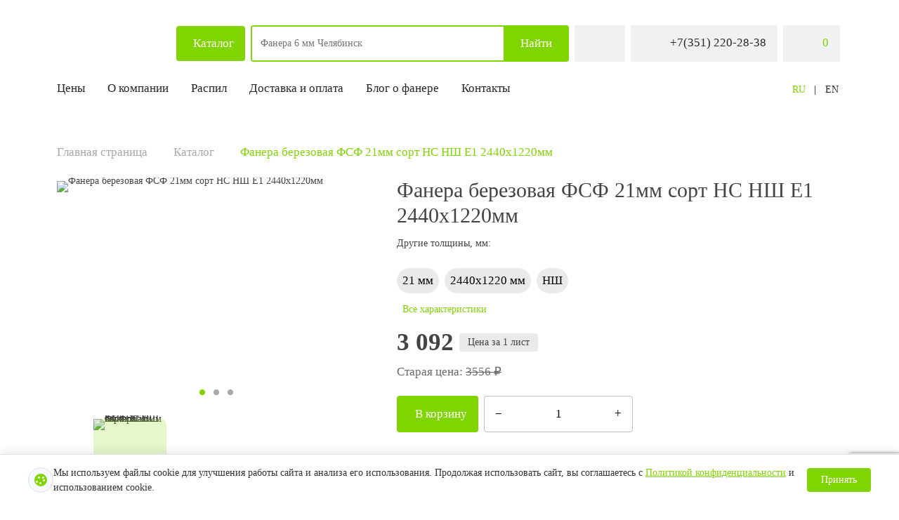

--- FILE ---
content_type: text/html; charset=UTF-8
request_url: https://fanera-russia.ru/product/fanera_berezovaya_fsf_21mm_sort_ns_nsh_e1_2440kh1220mm/
body_size: 22480
content:
<!DOCTYPE html>
<html lang="ru">
<head>
<!-- Google Tag Manager -->
<!-- End Google Tag Manager -->

    <meta http-equiv="X-UA-Compatible" content="IE=edge">
    <meta name="viewport" content="width=device-width, initial-scale=1.0, maximum-scale=1.0, user-scalable=no">
    <title>Некондиция Фанера березовая ФСФ 21мм сорт НС НШ Е1 2440х1220мм купить в Челябинске | Фанера уценка недорого в магазине Fanera-Russia</title>
    <link rel="shortcut icon" href="/local/templates/fanera/assets/fav/favicone.svg?v=3" type="image/x-icon">
<!--    <link rel="icon" type="image/svg+xml" href="--><!--/assets/img/favicon.svg?v=3"/>-->

    
<!--    Yandex.Metrika counter -->
        <noscript><div><img src="https://mc.yandex.ru/watch/87764334" style="position:absolute; left:-9999px;" alt="" /></div></noscript>
<!--   /Yandex.Metrika counter -->

    <meta http-equiv="Content-Type" content="text/html; charset=UTF-8" />
<meta name="robots" content="index, follow" />
<meta name="keywords" content="купить Фанера березовая ФСФ 21мм сорт НС НШ Е1 2440х1220мм, Фанера березовая ФСФ 21мм сорт НС НШ Е1 2440х1220мм в Челябинске" />
<meta name="description" content="Fanera-Russia: Купить Фанера березовая ФСФ 21мм сорт НС НШ Е1 2440х1220мм в Челябинске по цене 3092 руб. Высокое качество, продажа оптом и в розницу." />
<script data-skip-moving="true">(function(w, d, n) {var cl = "bx-core";var ht = d.documentElement;var htc = ht ? ht.className : undefined;if (htc === undefined || htc.indexOf(cl) !== -1){return;}var ua = n.userAgent;if (/(iPad;)|(iPhone;)/i.test(ua)){cl += " bx-ios";}else if (/Windows/i.test(ua)){cl += ' bx-win';}else if (/Macintosh/i.test(ua)){cl += " bx-mac";}else if (/Linux/i.test(ua) && !/Android/i.test(ua)){cl += " bx-linux";}else if (/Android/i.test(ua)){cl += " bx-android";}cl += (/(ipad|iphone|android|mobile|touch)/i.test(ua) ? " bx-touch" : " bx-no-touch");cl += w.devicePixelRatio && w.devicePixelRatio >= 2? " bx-retina": " bx-no-retina";if (/AppleWebKit/.test(ua)){cl += " bx-chrome";}else if (/Opera/.test(ua)){cl += " bx-opera";}else if (/Firefox/.test(ua)){cl += " bx-firefox";}ht.className = htc ? htc + " " + cl : cl;})(window, document, navigator);</script>


<link href="https://cdn.jsdelivr.net/npm/bootstrap@5.0.0/dist/css/bootstrap.min.css" type="text/css"  rel="stylesheet" />
<link href="https://code.jquery.com/ui/1.12.1/themes/smoothness/jquery-ui.css" type="text/css"  rel="stylesheet" />
<link href="/bitrix/js/ui/design-tokens/dist/ui.design-tokens.min.css?173221706023463" type="text/css"  rel="stylesheet" />
<link href="/bitrix/js/ui/fonts/opensans/ui.font.opensans.min.css?17322170602320" type="text/css"  rel="stylesheet" />
<link href="/bitrix/js/main/popup/dist/main.popup.bundle.min.css?173221706026589" type="text/css"  rel="stylesheet" />
<link href="/bitrix/cache/css/s2/fanera/template_d43e9328ff115403c12190e9c8359fc0/template_d43e9328ff115403c12190e9c8359fc0_v1.css?1763337609176663" type="text/css"  data-template-style="true" rel="stylesheet" />







</head>
<body>
<!-- Google Tag Manager (noscript) -->
<noscript><iframe src="https://www.googletagmanager.com/ns.html?id=GTM-5G5X8825"
height="0" width="0" style="display:none;visibility:hidden"></iframe></noscript>
<!-- End Google Tag Manager (noscript) -->

<!-- DESKTOP NAV -->



<!--<div id="preloader">-->
<!--    --><!--    <div id="progress-bar" class="progress-bar">-->
<!--			<span class="bar">-->
<!--				<span class="progress"></span>-->
<!--			</span>-->
<!--    </div>-->
<!--</div>-->

<!--<div id="preloader" class="preloader">-->
<!--    <div class="preloader__topbar">-->
<!--        <div class="preloader__left">-->
<!--            <div class="preloader__wrapper-left"><img class="logo-left" src="--><!--/assets/img/logo-left.svg" alt=""></div>-->
<!--        </div>-->
<!--        <div class="preloader__right"><img class="logo-right" src="--><!--/assets/img/logo-right.svg" alt=""></div>-->
<!--    </div>-->
<!---->
<!--    <div id="progress-bar" class="progress-bar">-->
<!--			<span class="bar">-->
<!--				<span class="progress"></span>-->
<!--			</span>-->
<!--    </div>-->
<!--</div>-->
<header>
    <div class="container">
        <div class="header">

            <!-- Топ Бар -->

            <div class="header__topbar">

                <!-- ЛОГО  -->
                <div class="header__logo">
                    <a href="/">
                        <img src="/local/templates/fanera/assets/img/logo-green.svg" alt="">                    </a>
                </div>
                <!-- ЛОГО  -->

                <!-- Каталог  -->
                <a  class="header__btn-catalog">
                    <img src="/local/templates/fanera/assets/img/catalog_icon.svg" alt="">
                    <button>Каталог</button>
                </a>
                <!-- Каталог  -->
                <!-- Выбор города -->
                
                
                <!-- Выбор города -->

                <!-- Поиск -->
                <div class="header__search">
	<div class="header__search-overlay"></div>
	<div class="header__search-form-wrapper">
		<form class="header__search-form" action="/search/" method="get">


									<input type="text" name="q" class="input_search" value="" autocomplete="off" placeholder="Найти фанеру на складе в Челябинске" id="searchQuery">
					<!-- <div class="autocomplete-close"></div> -->
				
				<button aria-label="Поиск" name="s" type="submit" ><span>Найти</span><img src="/local/templates/fanera/assets/img/search.svg" alt=""></button>

			</form>
	</div>
	<!-- Модалка поиска при нажатии -->
	<div class="header__search-wrapper">

        
    <div class="header__search-modal search-modal">
		<div class="container">	
			<div class="search-modal__content">
				<div class="header__suggest-list"></div>
				<div class="search-modal__title">Рекомендуем для вас</div>
				<div class="search-modal__products">
																						    <div class="product" data-height="4" data-price="2">

        <div class="product__content preview__content">
            <a href="/product/fanera_berezovaya_fk_20mm_sort_ii_ii_sh2_e1_1525kh1525mm/">
                <div class="product__image preview__image">

                    <picture>
                        <source type="image/webp" srcset="/local/templates/fanera/assets/img/products/1fe6a0550a8ab90fb768aeb52030752b288.webp" media="">
                <source type="image/png" srcset="/upload/iblock/667/n613sg538gffid6zxqj3nrxu8615lzvm.png" media="">
                        <img width="288" height="288" class="swiper-lazy"  loading="lazy" src="/upload/iblock/667/n613sg538gffid6zxqj3nrxu8615lzvm.png" alt="" title="">
                    </picture>
                </div>
            </a>
                                            <div class="product__action-list">
                                                                    <div class="product__action hit">
                            Хит продаж                        </div>
                                                                    <div class="product__action new">
                            Новинка                        </div>
                                                                    <div class="product__action ">
                                                    </div>
                                    </div>
            
            <div class="product__title">
                <a class="preview__title" href="/product/fanera_berezovaya_fk_20mm_sort_ii_ii_sh2_e1_1525kh1525mm/">Фанера березовая ФК 20мм сорт II/II Ш2 Е1 1525х1525мм</a>
            </div>
                                        <div class="product__tag-list">
                                            <div class="product__tag">20 мм</div>
                                            <div class="product__tag">1525х1525 мм</div>
                                            <div class="product__tag">2/2</div>
                                            <div class="product__tag">Ш2</div>
                                    </div>
                        
                <div class="product__price">
                    <a href="/product/fanera_berezovaya_fk_20mm_sort_ii_ii_sh2_e1_1525kh1525mm/">
                         <span class="preview__price">2&nbsp;887 ₽</span>/лист                    </a>
                </div>
                                        <div class="product__availability">
                    <img src="/local/templates/fanera/assets/img/checkmark.svg" alt="">
                    549 шт. в Челябинске
                </div>

                <div class="product__basket">
                    <button class="in-basket butForm" data-prod-id="2744">
                        <img src="/local/templates/fanera/assets/img/basket_white.svg" alt="">
                        <span>В корзину</span>
                    </button>
                    <div class="product__num">
                        <button class="minus"></button>
                        <input type="number" class="preview__count" onkeyup="this.value = this.value.replace(/[^\d]/g,'');"
                               value="1">
                        <button class="plus"></button>
                    </div>
                </div>
                    </div>
    </div>
																	    <div class="product" data-height="4" data-price="460">

        <div class="product__content preview__content">
            <a href="/product/fanera_berezovaya_fk_4mm_sort_iv_iv_nsh_e1_1525kh1525mm/">
                <div class="product__image preview__image">

                    <picture>
                        <source type="image/webp" srcset="/local/templates/fanera/assets/img/products/2424a2323e87019b59233a6d7211272b288.webp" media="">
                <source type="image/png" srcset="/upload/iblock/39e/z9iszvwgna17iaody1o03wnz2a5kh8ks.png" media="">
                        <img width="288" height="288" class="swiper-lazy"  loading="lazy" src="/upload/iblock/39e/z9iszvwgna17iaody1o03wnz2a5kh8ks.png" alt="" title="">
                    </picture>
                </div>
            </a>
                                            <div class="product__action-list">
                                                                    <div class="product__action hit">
                            Хит продаж                        </div>
                                                                    <div class="product__action sale">
                            Скидка                        </div>
                                                                    <div class="product__action ">
                                                    </div>
                                    </div>
            
            <div class="product__title">
                <a class="preview__title" href="/product/fanera_berezovaya_fk_4mm_sort_iv_iv_nsh_e1_1525kh1525mm/">Фанера березовая ФК  4мм сорт IV/IV НШ Е1 1525х1525мм</a>
            </div>
                                        <div class="product__tag-list">
                                            <div class="product__tag">4 мм</div>
                                            <div class="product__tag">1525х1525 мм</div>
                                            <div class="product__tag">4/4</div>
                                            <div class="product__tag">НШ</div>
                                    </div>
                        
                <div class="product__price">
                    <a href="/product/fanera_berezovaya_fk_4mm_sort_iv_iv_nsh_e1_1525kh1525mm/">
                         <span class="preview__price">460 ₽</span>/лист                    </a>
                </div>
                                        <div class="product__availability">
                    <img src="/local/templates/fanera/assets/img/checkmark.svg" alt="">
                    736 шт. в Челябинске
                </div>

                <div class="product__basket">
                    <button class="in-basket butForm" data-prod-id="3192">
                        <img src="/local/templates/fanera/assets/img/basket_white.svg" alt="">
                        <span>В корзину</span>
                    </button>
                    <div class="product__num">
                        <button class="minus"></button>
                        <input type="number" class="preview__count" onkeyup="this.value = this.value.replace(/[^\d]/g,'');"
                               value="1">
                        <button class="plus"></button>
                    </div>
                </div>
                    </div>
    </div>
																	    <div class="product" data-height="4" data-price="953">

        <div class="product__content preview__content">
            <a href="/product/fanera_berezovaya_fk_10mm_sort_iv_iv_nsh_e1_1525kh1525mm/">
                <div class="product__image preview__image">

                    <picture>
                        <source type="image/webp" srcset="/local/templates/fanera/assets/img/products/e90e23d20f4b1db73982f4b3341a2ac7288.webp" media="">
                <source type="image/png" srcset="/upload/iblock/5a1/ymmibr582v60upcf1yhbdko1wnpe50ml.png" media="">
                        <img width="288" height="288" class="swiper-lazy"  loading="lazy" src="/upload/iblock/5a1/ymmibr582v60upcf1yhbdko1wnpe50ml.png" alt="" title="">
                    </picture>
                </div>
            </a>
                                            <div class="product__action-list">
                                                                    <div class="product__action hit">
                            Хит продаж                        </div>
                                                                    <div class="product__action sale">
                            Скидка                        </div>
                                                                    <div class="product__action ">
                                                    </div>
                                    </div>
            
            <div class="product__title">
                <a class="preview__title" href="/product/fanera_berezovaya_fk_10mm_sort_iv_iv_nsh_e1_1525kh1525mm/">Фанера березовая ФК 10мм сорт IV/IV НШ Е1 1525х1525мм</a>
            </div>
                                        <div class="product__tag-list">
                                            <div class="product__tag">10 мм</div>
                                            <div class="product__tag">1525х1525 мм</div>
                                            <div class="product__tag">4/4</div>
                                            <div class="product__tag">НШ</div>
                                    </div>
                        
                <div class="product__price">
                    <a href="/product/fanera_berezovaya_fk_10mm_sort_iv_iv_nsh_e1_1525kh1525mm/">
                         <span class="preview__price">953 ₽</span>/лист                    </a>
                </div>
                                        <div class="product__availability">
                    <img src="/local/templates/fanera/assets/img/checkmark.svg" alt="">
                    530 шт. в Челябинске
                </div>

                <div class="product__basket">
                    <button class="in-basket butForm" data-prod-id="3196">
                        <img src="/local/templates/fanera/assets/img/basket_white.svg" alt="">
                        <span>В корзину</span>
                    </button>
                    <div class="product__num">
                        <button class="minus"></button>
                        <input type="number" class="preview__count" onkeyup="this.value = this.value.replace(/[^\d]/g,'');"
                               value="1">
                        <button class="plus"></button>
                    </div>
                </div>
                    </div>
    </div>
																	    <div class="product" data-height="4" data-price="850">

        <div class="product__content preview__content">
            <a href="/product/fanera_berezovaya_fk_4mm_sort_ii_ii_sh2_e1_1525kh1525mm/">
                <div class="product__image preview__image">

                    <picture>
                        <source type="image/webp" srcset="/local/templates/fanera/assets/img/products/de10150bc7bfc618651b4c5b2a974fb2288.webp" media="">
                <source type="image/png" srcset="/upload/iblock/d88/e2rmlqv94jz8t8nnbjvmm8n6smxxtyfr.png" media="">
                        <img width="288" height="288" class="swiper-lazy"  loading="lazy" src="/upload/iblock/d88/e2rmlqv94jz8t8nnbjvmm8n6smxxtyfr.png" alt="" title="">
                    </picture>
                </div>
            </a>
                                            <div class="product__action-list">
                                                                    <div class="product__action hit">
                            Хит продаж                        </div>
                                                                    <div class="product__action ">
                                                    </div>
                                    </div>
            
            <div class="product__title">
                <a class="preview__title" href="/product/fanera_berezovaya_fk_4mm_sort_ii_ii_sh2_e1_1525kh1525mm/">Фанера березовая ФК  4мм сорт II/II Ш2 Е1 1525х1525мм</a>
            </div>
                                        <div class="product__tag-list">
                                            <div class="product__tag">4 мм</div>
                                            <div class="product__tag">1525х1525 мм</div>
                                            <div class="product__tag">2/2</div>
                                            <div class="product__tag">Ш2</div>
                                    </div>
                        
                <div class="product__price">
                    <a href="/product/fanera_berezovaya_fk_4mm_sort_ii_ii_sh2_e1_1525kh1525mm/">
                         <span class="preview__price">850 ₽</span>/лист                    </a>
                </div>
                                        <div class="product__availability">
                    <img src="/local/templates/fanera/assets/img/checkmark.svg" alt="">
                    574 шт. в Челябинске
                </div>

                <div class="product__basket">
                    <button class="in-basket butForm" data-prod-id="3525">
                        <img src="/local/templates/fanera/assets/img/basket_white.svg" alt="">
                        <span>В корзину</span>
                    </button>
                    <div class="product__num">
                        <button class="minus"></button>
                        <input type="number" class="preview__count" onkeyup="this.value = this.value.replace(/[^\d]/g,'');"
                               value="1">
                        <button class="plus"></button>
                    </div>
                </div>
                    </div>
    </div>
																	    <div class="product" data-height="4" data-price="643">

        <div class="product__content preview__content">
            <a href="/product/fanera-berezovaya-fk-4mm-sort-ii-iv-sh1-e1-1525kh1525mm/">
                <div class="product__image preview__image">

                    <picture>
                        <source type="image/webp" srcset="/local/templates/fanera/assets/img/products/05d527f408cca6cd1d3afe37a474b236288.webp" media="">
                <source type="image/png" srcset="/upload/iblock/962/tcco9sjimbq57u324z2vb6ehywd911ol.png" media="">
                        <img width="288" height="288" class="swiper-lazy"  loading="lazy" src="/upload/iblock/962/tcco9sjimbq57u324z2vb6ehywd911ol.png" alt="" title="">
                    </picture>
                </div>
            </a>
                                            <div class="product__action-list">
                                                                    <div class="product__action hit">
                            Хит продаж                        </div>
                                                                    <div class="product__action sale">
                            Скидка                        </div>
                                                                    <div class="product__action ">
                                                    </div>
                                    </div>
            
            <div class="product__title">
                <a class="preview__title" href="/product/fanera-berezovaya-fk-4mm-sort-ii-iv-sh1-e1-1525kh1525mm/">Фанера березовая ФК 4мм сорт II/IV Ш1 Е1 1525х1525мм</a>
            </div>
                                        <div class="product__tag-list">
                                            <div class="product__tag">4 мм</div>
                                            <div class="product__tag">1525х1525 мм</div>
                                            <div class="product__tag">2/4</div>
                                            <div class="product__tag">Ш1</div>
                                    </div>
                        
                <div class="product__price">
                    <a href="/product/fanera-berezovaya-fk-4mm-sort-ii-iv-sh1-e1-1525kh1525mm/">
                         <span class="preview__price">643 ₽</span>/лист                    </a>
                </div>
                                        <div class="product__availability">
                    <img src="/local/templates/fanera/assets/img/checkmark.svg" alt="">
                    540 шт. в Челябинске
                </div>

                <div class="product__basket">
                    <button class="in-basket butForm" data-prod-id="6168">
                        <img src="/local/templates/fanera/assets/img/basket_white.svg" alt="">
                        <span>В корзину</span>
                    </button>
                    <div class="product__num">
                        <button class="minus"></button>
                        <input type="number" class="preview__count" onkeyup="this.value = this.value.replace(/[^\d]/g,'');"
                               value="1">
                        <button class="plus"></button>
                    </div>
                </div>
                    </div>
    </div>
																	    <div class="product" data-height="4" data-price="3">

        <div class="product__content preview__content">
            <a href="/product/fanera_berezovaya_lam_fof_18mm_sort_i_ii_120_120_2440kh1220mm/">
                <div class="product__image preview__image">

                    <picture>
                        <source type="image/webp" srcset="/local/templates/fanera/assets/img/products/8be6445cf28a50d1e6d46b514915b2e7288.webp" media="">
                <source type="image/png" srcset="/upload/iblock/9e4/go75ur5e425xzeqetq8kwurb7r1lv97e.png" media="">
                        <img width="288" height="288" class="swiper-lazy"  loading="lazy" src="/upload/iblock/9e4/go75ur5e425xzeqetq8kwurb7r1lv97e.png" alt="" title="">
                    </picture>
                </div>
            </a>
                                            <div class="product__action-list">
                                                                    <div class="product__action hit">
                            Хит продаж                        </div>
                                                                    <div class="product__action ">
                                                    </div>
                                    </div>
            
            <div class="product__title">
                <a class="preview__title" href="/product/fanera_berezovaya_lam_fof_18mm_sort_i_ii_120_120_2440kh1220mm/">Фанера березовая лам. ФОФ 18мм сорт I/II 120/120 2440х1220мм</a>
            </div>
                                        <div class="product__tag-list">
                                            <div class="product__tag">18 мм</div>
                                            <div class="product__tag">2440х1220 мм</div>
                                            <div class="product__tag">1/2</div>
                                    </div>
                        
                <div class="product__price">
                    <a href="/product/fanera_berezovaya_lam_fof_18mm_sort_i_ii_120_120_2440kh1220mm/">
                         <span class="preview__price">3&nbsp;516 ₽</span>/лист                    </a>
                </div>
                                        <div class="product__availability">
                    <img src="/local/templates/fanera/assets/img/checkmark.svg" alt="">
                    547 шт. в Челябинске
                </div>

                <div class="product__basket">
                    <button class="in-basket butForm" data-prod-id="3435">
                        <img src="/local/templates/fanera/assets/img/basket_white.svg" alt="">
                        <span>В корзину</span>
                    </button>
                    <div class="product__num">
                        <button class="minus"></button>
                        <input type="number" class="preview__count" onkeyup="this.value = this.value.replace(/[^\d]/g,'');"
                               value="1">
                        <button class="plus"></button>
                    </div>
                </div>
                    </div>
    </div>
																	    <div class="product" data-height="4" data-price="8">

        <div class="product__content preview__content">
            <a href="/product/fanera_berezovaya_lam_fof_21mm_sort_i_i_120_120_3000kh1500mm/">
                <div class="product__image preview__image">

                    <picture>
                        <source type="image/webp" srcset="/local/templates/fanera/assets/img/products/11a1e853d1e44686e018de8f463ca166288.webp" media="">
                <source type="image/png" srcset="/upload/iblock/7a6/p5lbo28jpv82igr73hh8z1lg2j6t2o7s.png" media="">
                        <img width="288" height="288" class="swiper-lazy"  loading="lazy" src="/upload/iblock/7a6/p5lbo28jpv82igr73hh8z1lg2j6t2o7s.png" alt="" title="">
                    </picture>
                </div>
            </a>
                                            <div class="product__action-list">
                                                                    <div class="product__action hit">
                            Хит продаж                        </div>
                                                                    <div class="product__action sale">
                            Скидка                        </div>
                                                                    <div class="product__action ">
                                                    </div>
                                    </div>
            
            <div class="product__title">
                <a class="preview__title" href="/product/fanera_berezovaya_lam_fof_21mm_sort_i_i_120_120_3000kh1500mm/">Фанера березовая лам. ФОФ 21мм сорт I/I 120/120 3000х1500мм</a>
            </div>
                                        <div class="product__tag-list">
                                            <div class="product__tag">21 мм</div>
                                            <div class="product__tag">3000х1500 мм</div>
                                            <div class="product__tag">1/1</div>
                                    </div>
                        
                <div class="product__price">
                    <a href="/product/fanera_berezovaya_lam_fof_21mm_sort_i_i_120_120_3000kh1500mm/">
                         <span class="preview__price">8&nbsp;430 ₽</span>/лист                    </a>
                </div>
                                        <div class="product__availability">
                    <img src="/local/templates/fanera/assets/img/checkmark.svg" alt="">
                    514 шт. в Челябинске
                </div>

                <div class="product__basket">
                    <button class="in-basket butForm" data-prod-id="3635">
                        <img src="/local/templates/fanera/assets/img/basket_white.svg" alt="">
                        <span>В корзину</span>
                    </button>
                    <div class="product__num">
                        <button class="minus"></button>
                        <input type="number" class="preview__count" onkeyup="this.value = this.value.replace(/[^\d]/g,'');"
                               value="1">
                        <button class="plus"></button>
                    </div>
                </div>
                    </div>
    </div>
																	    <div class="product" data-height="4" data-price="2">

        <div class="product__content preview__content">
            <a href="/product/fanera_khvoynaya_fsf_18mm_sort_iii_iii_nsh_2440kh1220mm/">
                <div class="product__image preview__image">

                    <picture>
                        <source type="image/webp" srcset="/local/templates/fanera/assets/img/products/0584582aa7d4684ce0e21942f9f9fac5288.webp" media="">
                <source type="image/png" srcset="/upload/iblock/76c/jlhehsak9vul29kn52cnmdtwqmdt4r52.png" media="">
                        <img width="288" height="288" class="swiper-lazy"  loading="lazy" src="/upload/iblock/76c/jlhehsak9vul29kn52cnmdtwqmdt4r52.png" alt="" title="">
                    </picture>
                </div>
            </a>
                                            <div class="product__action-list">
                                                                    <div class="product__action hit">
                            Хит продаж                        </div>
                                                                    <div class="product__action ">
                                                    </div>
                                    </div>
            
            <div class="product__title">
                <a class="preview__title" href="/product/fanera_khvoynaya_fsf_18mm_sort_iii_iii_nsh_2440kh1220mm/">Фанера хвойная ФСФ 18мм сорт III/III НШ 2440х1220мм</a>
            </div>
                                        <div class="product__tag-list">
                                            <div class="product__tag">18 мм</div>
                                            <div class="product__tag">2440х1220 мм</div>
                                            <div class="product__tag">3/3</div>
                                            <div class="product__tag">НШ</div>
                                    </div>
                        
                <div class="product__price">
                    <a href="/product/fanera_khvoynaya_fsf_18mm_sort_iii_iii_nsh_2440kh1220mm/">
                         <span class="preview__price">2&nbsp;637 ₽</span>/лист                    </a>
                </div>
                                        <div class="product__availability">
                    <img src="/local/templates/fanera/assets/img/checkmark.svg" alt="">
                    511 шт. в Челябинске
                </div>

                <div class="product__basket">
                    <button class="in-basket butForm" data-prod-id="3206">
                        <img src="/local/templates/fanera/assets/img/basket_white.svg" alt="">
                        <span>В корзину</span>
                    </button>
                    <div class="product__num">
                        <button class="minus"></button>
                        <input type="number" class="preview__count" onkeyup="this.value = this.value.replace(/[^\d]/g,'');"
                               value="1">
                        <button class="plus"></button>
                    </div>
                </div>
                    </div>
    </div>
																	    <div class="product" data-height="4" data-price="1">

        <div class="product__content preview__content">
            <a href="/product/fanera_berezovaya_fsf_10mm_sort_iv_iv_nsh_e1_2440kh1220mm/">
                <div class="product__image preview__image">

                    <picture>
                        <source type="image/webp" srcset="/local/templates/fanera/assets/img/products/c552e114244e1fc4d978606441d4c38c288.webp" media="">
                <source type="image/png" srcset="/upload/iblock/b7e/z5ex9mu6lniytggeflsappdpbla7hlz1.png" media="">
                        <img width="288" height="288" class="swiper-lazy"  loading="lazy" src="/upload/iblock/b7e/z5ex9mu6lniytggeflsappdpbla7hlz1.png" alt="" title="">
                    </picture>
                </div>
            </a>
                                            <div class="product__action-list">
                                                                    <div class="product__action hit">
                            Хит продаж                        </div>
                                                                    <div class="product__action sale">
                            Скидка                        </div>
                                                                    <div class="product__action ">
                                                    </div>
                                    </div>
            
            <div class="product__title">
                <a class="preview__title" href="/product/fanera_berezovaya_fsf_10mm_sort_iv_iv_nsh_e1_2440kh1220mm/">Фанера березовая ФСФ 10мм сорт IV/IV НШ Е1 2440х1220мм</a>
            </div>
                                        <div class="product__tag-list">
                                            <div class="product__tag">10 мм</div>
                                            <div class="product__tag">2440х1220 мм</div>
                                            <div class="product__tag">4/4</div>
                                            <div class="product__tag">НШ</div>
                                    </div>
                        
                <div class="product__price">
                    <a href="/product/fanera_berezovaya_fsf_10mm_sort_iv_iv_nsh_e1_2440kh1220mm/">
                         <span class="preview__price">1&nbsp;531 ₽</span>/лист                    </a>
                </div>
                                        <div class="product__availability">
                    <img src="/local/templates/fanera/assets/img/checkmark.svg" alt="">
                    466 шт. в Челябинске
                </div>

                <div class="product__basket">
                    <button class="in-basket butForm" data-prod-id="3469">
                        <img src="/local/templates/fanera/assets/img/basket_white.svg" alt="">
                        <span>В корзину</span>
                    </button>
                    <div class="product__num">
                        <button class="minus"></button>
                        <input type="number" class="preview__count" onkeyup="this.value = this.value.replace(/[^\d]/g,'');"
                               value="1">
                        <button class="plus"></button>
                    </div>
                </div>
                    </div>
    </div>
																	    <div class="product" data-height="4" data-price="1">

        <div class="product__content preview__content">
            <a href="/product/fanera_berezovaya_fsf_12mm_sort_iv_iv_nsh_e1_2440kh1220mm/">
                <div class="product__image preview__image">

                    <picture>
                        <source type="image/webp" srcset="/local/templates/fanera/assets/img/products/a2f601491aeac7b7c4081272dc563ff1288.webp" media="">
                <source type="image/png" srcset="/upload/iblock/b7e/z5ex9mu6lniytggeflsappdpbla7hlz1.png" media="">
                        <img width="288" height="288" class="swiper-lazy"  loading="lazy" src="/upload/iblock/b7e/z5ex9mu6lniytggeflsappdpbla7hlz1.png" alt="" title="">
                    </picture>
                </div>
            </a>
                                            <div class="product__action-list">
                                                                    <div class="product__action hit">
                            Хит продаж                        </div>
                                                                    <div class="product__action ">
                                                    </div>
                                    </div>
            
            <div class="product__title">
                <a class="preview__title" href="/product/fanera_berezovaya_fsf_12mm_sort_iv_iv_nsh_e1_2440kh1220mm/">Фанера березовая ФСФ 12мм сорт IV/IV НШ Е1 2440х1220мм</a>
            </div>
                                        <div class="product__tag-list">
                                            <div class="product__tag">12 мм</div>
                                            <div class="product__tag">2440х1220 мм</div>
                                            <div class="product__tag">4/4</div>
                                            <div class="product__tag">НШ</div>
                                    </div>
                        
                <div class="product__price">
                    <a href="/product/fanera_berezovaya_fsf_12mm_sort_iv_iv_nsh_e1_2440kh1220mm/">
                         <span class="preview__price">1&nbsp;746 ₽</span>/лист                    </a>
                </div>
                                        <div class="product__availability">
                    <img src="/local/templates/fanera/assets/img/checkmark.svg" alt="">
                    490 шт. в Челябинске
                </div>

                <div class="product__basket">
                    <button class="in-basket butForm" data-prod-id="3618">
                        <img src="/local/templates/fanera/assets/img/basket_white.svg" alt="">
                        <span>В корзину</span>
                    </button>
                    <div class="product__num">
                        <button class="minus"></button>
                        <input type="number" class="preview__count" onkeyup="this.value = this.value.replace(/[^\d]/g,'');"
                               value="1">
                        <button class="plus"></button>
                    </div>
                </div>
                    </div>
    </div>
																	    <div class="product" data-height="4" data-price="2">

        <div class="product__content preview__content">
            <a href="/product/fanera_berezovaya_fsf_18mm_sort_iv_iv_nsh_e1_2440kh1220mm/">
                <div class="product__image preview__image">

                    <picture>
                        <source type="image/webp" srcset="/local/templates/fanera/assets/img/products/56befc2ff988ec3f603a011cb377ba9f288.webp" media="">
                <source type="image/png" srcset="/upload/iblock/dcf/g7379dbzghkws0g2rdeesvbri94i60id.png" media="">
                        <img width="288" height="288" class="swiper-lazy"  loading="lazy" src="/upload/iblock/dcf/g7379dbzghkws0g2rdeesvbri94i60id.png" alt="" title="">
                    </picture>
                </div>
            </a>
                                            <div class="product__action-list">
                                                                    <div class="product__action hit">
                            Хит продаж                        </div>
                                                                    <div class="product__action ">
                                                    </div>
                                    </div>
            
            <div class="product__title">
                <a class="preview__title" href="/product/fanera_berezovaya_fsf_18mm_sort_iv_iv_nsh_e1_2440kh1220mm/">Фанера березовая ФСФ 18мм сорт IV/IV НШ Е1 2440х1220мм</a>
            </div>
                                        <div class="product__tag-list">
                                            <div class="product__tag">18 мм</div>
                                            <div class="product__tag">2440х1220 мм</div>
                                            <div class="product__tag">4/4</div>
                                            <div class="product__tag">НШ</div>
                                    </div>
                        
                <div class="product__price">
                    <a href="/product/fanera_berezovaya_fsf_18mm_sort_iv_iv_nsh_e1_2440kh1220mm/">
                         <span class="preview__price">2&nbsp;580 ₽</span>/лист                    </a>
                </div>
                                        <div class="product__availability">
                    <img src="/local/templates/fanera/assets/img/checkmark.svg" alt="">
                    605 шт. в Челябинске
                </div>

                <div class="product__basket">
                    <button class="in-basket butForm" data-prod-id="3620">
                        <img src="/local/templates/fanera/assets/img/basket_white.svg" alt="">
                        <span>В корзину</span>
                    </button>
                    <div class="product__num">
                        <button class="minus"></button>
                        <input type="number" class="preview__count" onkeyup="this.value = this.value.replace(/[^\d]/g,'');"
                               value="1">
                        <button class="plus"></button>
                    </div>
                </div>
                    </div>
    </div>
																	    <div class="product" data-height="4" data-price="4">

        <div class="product__content preview__content">
            <a href="/product/fanera_berezovaya_lam_set_fof_18mm_120_120_sort_i_i_2440kh1220mm/">
                <div class="product__image preview__image">

                    <picture>
                        <source type="image/webp" srcset="/local/templates/fanera/assets/img/products/5d09ff6f86cb800a56e7871a5805d76b288.webp" media="">
                <source type="image/png" srcset="/upload/iblock/49d/ehiamtq89jtg2a4ob0poe32t95ojdhae.png" media="">
                        <img width="288" height="288" class="swiper-lazy"  loading="lazy" src="/upload/iblock/49d/ehiamtq89jtg2a4ob0poe32t95ojdhae.png" alt="" title="">
                    </picture>
                </div>
            </a>
                                            <div class="product__action-list">
                                                                    <div class="product__action hit">
                            Хит продаж                        </div>
                                                                    <div class="product__action ">
                                                    </div>
                                    </div>
            
            <div class="product__title">
                <a class="preview__title" href="/product/fanera_berezovaya_lam_set_fof_18mm_120_120_sort_i_i_2440kh1220mm/">Фанера березовая лам./сет. ФОФ 18мм 120/120 сорт I/I 2440х1220мм</a>
            </div>
                                        <div class="product__tag-list">
                                            <div class="product__tag">18 мм</div>
                                            <div class="product__tag">2440х1220 мм</div>
                                            <div class="product__tag">1/1</div>
                                    </div>
                        
                <div class="product__price">
                    <a href="/product/fanera_berezovaya_lam_set_fof_18mm_120_120_sort_i_i_2440kh1220mm/">
                         <span class="preview__price">4&nbsp;186 ₽</span>/лист                    </a>
                </div>
                                        <div class="product__availability">
                    <img src="/local/templates/fanera/assets/img/checkmark.svg" alt="">
                    516 шт. в Челябинске
                </div>

                <div class="product__basket">
                    <button class="in-basket butForm" data-prod-id="3636">
                        <img src="/local/templates/fanera/assets/img/basket_white.svg" alt="">
                        <span>В корзину</span>
                    </button>
                    <div class="product__num">
                        <button class="minus"></button>
                        <input type="number" class="preview__count" onkeyup="this.value = this.value.replace(/[^\d]/g,'');"
                               value="1">
                        <button class="plus"></button>
                    </div>
                </div>
                    </div>
    </div>
																	    <div class="product" data-height="4" data-price="4">

        <div class="product__content preview__content">
            <a href="/product/fanera_berezovaya_lam_set_fof_18mm_120_120_sort_i_i_2500kh1250mm/">
                <div class="product__image preview__image">

                    <picture>
                        <source type="image/webp" srcset="/local/templates/fanera/assets/img/products/3e94b9fe0b0d3c51d3169aea81da2b64288.webp" media="">
                <source type="image/png" srcset="/upload/iblock/49d/ehiamtq89jtg2a4ob0poe32t95ojdhae.png" media="">
                        <img width="288" height="288" class="swiper-lazy"  loading="lazy" src="/upload/iblock/49d/ehiamtq89jtg2a4ob0poe32t95ojdhae.png" alt="" title="">
                    </picture>
                </div>
            </a>
                                            <div class="product__action-list">
                                                                    <div class="product__action hit">
                            Хит продаж                        </div>
                                                                    <div class="product__action sale">
                            Скидка                        </div>
                                                                    <div class="product__action ">
                                                    </div>
                                    </div>
            
            <div class="product__title">
                <a class="preview__title" href="/product/fanera_berezovaya_lam_set_fof_18mm_120_120_sort_i_i_2500kh1250mm/">Фанера березовая лам./сет. ФОФ 18мм 120/120 сорт I/I 2500х1250мм</a>
            </div>
                                        <div class="product__tag-list">
                                            <div class="product__tag">18 мм</div>
                                            <div class="product__tag">2500х1250 мм</div>
                                            <div class="product__tag">1/1</div>
                                    </div>
                        
                <div class="product__price">
                    <a href="/product/fanera_berezovaya_lam_set_fof_18mm_120_120_sort_i_i_2500kh1250mm/">
                         <span class="preview__price">4&nbsp;246 ₽</span>/лист                    </a>
                </div>
                                        <div class="product__availability">
                    <img src="/local/templates/fanera/assets/img/checkmark.svg" alt="">
                    565 шт. в Челябинске
                </div>

                <div class="product__basket">
                    <button class="in-basket butForm" data-prod-id="3299">
                        <img src="/local/templates/fanera/assets/img/basket_white.svg" alt="">
                        <span>В корзину</span>
                    </button>
                    <div class="product__num">
                        <button class="minus"></button>
                        <input type="number" class="preview__count" onkeyup="this.value = this.value.replace(/[^\d]/g,'');"
                               value="1">
                        <button class="plus"></button>
                    </div>
                </div>
                    </div>
    </div>
																	    <div class="product" data-height="4" data-price="3">

        <div class="product__content preview__content">
            <a href="/product/fanera_berezovaya_fsf_21mm_sort_iv_iv_nsh_e1_2440kh1220mm/">
                <div class="product__image preview__image">

                    <picture>
                        <source type="image/webp" srcset="/local/templates/fanera/assets/img/products/5b6b6f880074c1296b86d4b67c2f50e6288.webp" media="">
                <source type="image/png" srcset="/upload/iblock/cd1/dunj1s9gayyb3zmf4dq4w37rgnta79nk.png" media="">
                        <img width="288" height="288" class="swiper-lazy"  loading="lazy" src="/upload/iblock/cd1/dunj1s9gayyb3zmf4dq4w37rgnta79nk.png" alt="" title="">
                    </picture>
                </div>
            </a>
                                            <div class="product__action-list">
                                                                    <div class="product__action hit">
                            Хит продаж                        </div>
                                                                    <div class="product__action sale">
                            Скидка                        </div>
                                                                    <div class="product__action ">
                                                    </div>
                                    </div>
            
            <div class="product__title">
                <a class="preview__title" href="/product/fanera_berezovaya_fsf_21mm_sort_iv_iv_nsh_e1_2440kh1220mm/">Фанера березовая ФСФ 21мм сорт IV/IV НШ Е1 2440х1220мм</a>
            </div>
                                        <div class="product__tag-list">
                                            <div class="product__tag">21 мм</div>
                                            <div class="product__tag">2440х1220 мм</div>
                                            <div class="product__tag">4/4</div>
                                            <div class="product__tag">НШ</div>
                                    </div>
                        
                <div class="product__price">
                    <a href="/product/fanera_berezovaya_fsf_21mm_sort_iv_iv_nsh_e1_2440kh1220mm/">
                         <span class="preview__price">3&nbsp;055 ₽</span>/лист                    </a>
                </div>
                                        <div class="product__availability">
                    <img src="/local/templates/fanera/assets/img/checkmark.svg" alt="">
                    459 шт. в Челябинске
                </div>

                <div class="product__basket">
                    <button class="in-basket butForm" data-prod-id="2750">
                        <img src="/local/templates/fanera/assets/img/basket_white.svg" alt="">
                        <span>В корзину</span>
                    </button>
                    <div class="product__num">
                        <button class="minus"></button>
                        <input type="number" class="preview__count" onkeyup="this.value = this.value.replace(/[^\d]/g,'');"
                               value="1">
                        <button class="plus"></button>
                    </div>
                </div>
                    </div>
    </div>
									</div>
			</div>
		</div>
    </div>






	</div>
</div>

                <!-- Поиск -->
                <!-- Выбор города -->
                <!--'start_frame_cache_W3XK6f'--><div class="header__change-city overlay change-city">
    <div class="change-city__content" id="regon_choose_select-city__modal">
        <div class="change-city__topbar">
            <span class="change-city__title">Укажите город</span>
            <div class="change-city__countries">
                
            </div>
            <input placeholder="Введите название города" class="change-city__input" type="text">
            <div class="change-city__popular-cities">

            </div>
            <div class="change-city__close">×</div>
        </div>
        <ul class="select-list" data-entity="select-city__modal__list">
        </ul>
    </div>
</div>
<div class="header__select-city">
    <div class="select-city-wrap" >
        <div class="select-city__dropdown-wrap" id="regions_choose_component_dropdown"
             style="display: none;">
            <div class="select-city__dropdown">
                <div class="select-city__dropdown__title-wrap">
                   <span class="select-city__dropdown__title" data-entity="select-city__dropdown__title">
                    Ваш город ###?                   </span>
                </div>
                <div class="select-city__dropdown__choose-wrap">
                                    <span class="select-city__dropdown__choose__yes select-city__dropdown__choose"
                                          data-entity="select-city__dropdown__choose__yes"
                                    >Да            </span>
                    <span class="select-city__dropdown__choose__no select-city__dropdown__choose"
                          data-entity="select-city__dropdown__choose__no"
                    >
                Нет            </span>
                </div>
            </div>
        </div>
    </div>
</div>
<div class="header__city" id="regions_choose_component">
    <div id="header__city-icon" class="header__city-icon"></div>
    <span data-entity="select-city__block__text-city"> </span>
</div>

<div id="regon_choose_modal__overlay" class="modal__overlay"></div>

<!--'end_frame_cache_W3XK6f'-->                <!-- Выбор города -->
                <!-- Телефон -->
                <div class="header__phone">
                                            <a href="tel:+7(351) 220-28-38">
                            <img src="/local/templates/fanera/assets/img/phone.svg" alt="">
                            <span>+7(351) 220-28-38</span>
                        </a>
                                    </div>
                <!-- Телефон -->

                <div class="header__phone-mob">
                    <a href="tel:+7(351) 220-28-38">
                        <img src="/local/templates/fanera/assets/img/mobile_phone40x40.svg" alt="" style="width: 28px;height: 28px">
                    </a>
                </div>


                <!-- Корзина -->
                


<div class="header__basket">
    <a href="/cart/">
        <div class="header__basket-icon"></div>
        <span class="quantityPurchase">0</span>
    </a>
</div>
<section id="basket-preview" class="basket-preview" style="display: none">
    <div class="container">
        <div class="basket-preview__content">
            <table class="basket-preview__table">
                <tbody>
                <tr class="basket-preview__head" data-prod-id="">
                    <th class="basket-preview__title">Название</th>
                    <th class="basket-preview__count">Кол-во</th>
                    <th class="basket-preview__price">Цена</th>
                    <th class="basket-preview__price-sum">Сумма</th>
                </tr>

                                                </tbody>
            </table>
            <div class="basket-preview__bottom">
                <div class="basket-preview__btn-go-basket">
                    <a href="/cart/"> Перейти в корзину</a>
                </div>
                <!--                <div class="basket-preview__btn-go-basket">-->
                <!--                    <a href="?delete=all">Очистить корзину</a>-->
                <!--                </div>-->
                <div class="basket-preview__price-result">Итог: 0 ₽ </div>
            </div>
        </div>
    </div>
</section>
                <!-- Корзина -->

                <!-- Кнопка для навигации моб.-->
                <div class="header__btn-nav">
                    <div class="header__btn-nav-icon"></div>
                </div>
                <!-- Кнопка для навигации моб.-->

                <!-- Каталог -->
                <div class="header__catalog catalog-main">
                    <div class="container">
                        <div class="catalog-main__link"><a href="/catalog/">Перейти в каталог</a></div>
                        <div class="catalog-main__content" id="catalog-content">
                                    
                                                                                                                                                                                                                                                                                                                                                                                                                                                                                                                                                                                                                                                                                                                                                                                                                                                                                                                                                                                                                                                                                                                                                                                                                                                                                                        
        <div class="catalog-main__application">
            <span>По маркам</span>
                                                <a href="/catalog/fanera-fk-berezovaya/" class="catalog-main__item">
                        <picture>
                    <source type="image/webp" srcset="/local/templates/fanera/assets/img/products/bb291f65b02ec5ac527232467c4a8ae7.webp">
                    <img width="32" height="32" loading="lazy" src="/upload/iblock/eb2/roega3w1trjc83xyd9d7ojc0n5sk192g.png" alt="Фанера ФК березовая" title="Фанера ФК березовая">
                </picture>                        <div class="catalog-main__title">Фанера ФК березовая</div>
                    </a>
                                                                <a href="/catalog/fanera-fsf-berezovaya/" class="catalog-main__item">
                        <picture>
                    <source type="image/webp" srcset="/local/templates/fanera/assets/img/products/d602c2b17146f91971f5b8442c5b5e77.webp">
                    <img width="32" height="32" loading="lazy" src="/upload/iblock/542/t68b8r0xpfgvil07pk2kv9c41edbzu9q.png" alt="Фанера ФСФ березовая" title="Фанера ФСФ березовая">
                </picture>                        <div class="catalog-main__title">Фанера ФСФ березовая</div>
                    </a>
                                                                <a href="/catalog/fanera-fsf-khvoynaya/" class="catalog-main__item">
                        <picture>
                    <source type="image/webp" srcset="/local/templates/fanera/assets/img/products/ef09a5a7fee5661a16dad3aa5da123d7.webp">
                    <img width="32" height="32" loading="lazy" src="/upload/iblock/bc2/zshpx0wgboa6034iu1yjfyqshmooly2g.png" alt="Фанера ФСФ хвойная" title="Фанера ФСФ хвойная">
                </picture>                        <div class="catalog-main__title">Фанера ФСФ хвойная</div>
                    </a>
                                                                <a href="/catalog/fanera-laminirovannaya/" class="catalog-main__item">
                        <picture>
                    <source type="image/webp" srcset="/local/templates/fanera/assets/img/products/8164ffd9da970d1964d656042cd8cd33.webp">
                    <img width="32" height="32" loading="lazy" src="/upload/iblock/333/38i9pqkr7j2q0zun3i9tgp6ijed6ggph.png" alt="Фанера ФОФ ламинированная" title="Фанера ФОФ ламинированная">
                </picture>                        <div class="catalog-main__title">Фанера ФОФ ламинированная</div>
                    </a>
                                                                <a href="/catalog/fanera-fof-setchataya-transportnaya/" class="catalog-main__item">
                        <picture>
                    <source type="image/webp" srcset="/local/templates/fanera/assets/img/products/e8a22005a40ec921472a11ebef3a9b17.webp">
                    <img width="32" height="32" loading="lazy" src="/upload/iblock/fe6/58qkpf55ehl1nvd34sag4vtqxwu96zve.png" alt="Фанера ФОФ сетчатая (транспортная)" title="Фанера ФОФ сетчатая (транспортная)">
                </picture>                        <div class="catalog-main__title">Фанера ФОФ сетчатая (транспортная)</div>
                    </a>
                                                                <a href="/catalog/fanera-bakelitovaya/" class="catalog-main__item">
                        <picture>
                    <source type="image/webp" srcset="/local/templates/fanera/assets/img/products/e47496fd925e47017d2cff3131202a0f.webp">
                    <img width="32" height="32" loading="lazy" src="/upload/iblock/606/8kcnuy20gp5ozxvchy28hzq61d2h5df0.png" alt="Фанера бакелитовая" title="Фанера бакелитовая">
                </picture>                        <div class="catalog-main__title">Фанера бакелитовая</div>
                    </a>
                                                                <a href="/catalog/kombinirovannaya/" class="catalog-main__item">
                        <picture>
                    <source type="image/webp" srcset="/local/templates/fanera/assets/img/products/920c03f5c334f6c6590c7ab285da5259.webp">
                    <img width="32" height="32" loading="lazy" src="/upload/iblock/506/tmjfcblws5b7ghlr3yi81pkd3mu085q8.png" alt="Фанера ФСФ комбинированная" title="Фанера ФСФ комбинированная">
                </picture>                        <div class="catalog-main__title">Фанера ФСФ комбинированная</div>
                    </a>
                                                                <a href="/catalog/fanera-tsvetnaya/" class="catalog-main__item">
                        <picture>
                    <source type="image/webp" srcset="/local/templates/fanera/assets/img/products/e693a9b4a5ab9c09cc78abc36ec828c0.webp">
                    <img width="32" height="32" loading="lazy" src="/upload/iblock/1f0/1ljv2oh7z4uorcohi5y43ohfqg3k6woo.png" alt="Фанера цветная" title="Фанера цветная">
                </picture>                        <div class="catalog-main__title">Фанера цветная</div>
                    </a>
                                                                <a href="/catalog/fanera-trudnogoryuchaya/" class="catalog-main__item">
                        <picture>
                    <source type="image/webp" srcset="/local/templates/fanera/assets/img/products/c3b2512cffef648793fc79e16c62a36c.webp">
                    <img width="32" height="32" loading="lazy" src="/upload/iblock/e32/ah07nz0cxgm10hdsn4ap1l40noazlc7a.png" alt="Фанера трудногорючая" title="Фанера трудногорючая">
                </picture>                        <div class="catalog-main__title">Фанера трудногорючая</div>
                    </a>
                                                                <a href="/catalog/fanera-gost/" class="catalog-main__item">
                        <picture>
                    <source type="image/webp" srcset="/local/templates/fanera/assets/img/products/c3c3784fb38b3efa7e84ba3214a22df0.webp">
                    <img width="32" height="32" loading="lazy" src="/upload/iblock/439/fnwmpexjgzvzfqjaceuc9npfhvndv02i.png" alt="Фанера ГОСТ" title="Фанера ГОСТ">
                </picture>                        <div class="catalog-main__title">Фанера ГОСТ</div>
                    </a>
                                                                <a href="/catalog/utsenka/" class="catalog-main__item">
                        <picture>
                    <source type="image/webp" srcset="/local/templates/fanera/assets/img/products/9a8407c3ccbf814e64c3e4a6fe02edf1.webp">
                    <img width="32" height="32" loading="lazy" src="/upload/iblock/263/g5o6f3mjoa05iio2yrxj3pko1yipid3k.png" alt="Уценка" title="Уценка">
                </picture>                        <div class="catalog-main__title">Уценка</div>
                    </a>
                                                                <a href="/catalog/poddony-iz-fanery/" class="catalog-main__item">
                        <picture>
                    <source type="image/webp" srcset="/local/templates/fanera/assets/img/products/a83d6580a6ef3895693188fdd0bb8bc4.webp">
                    <img width="32" height="32" loading="lazy" src="/upload/iblock/99f/qgrrh34tww88i3d3c60x9ccgbog8tzsz.png" alt="Поддоны из фанеры" title="Поддоны из фанеры">
                </picture>                        <div class="catalog-main__title">Поддоны из фанеры</div>
                    </a>
                                                                                                                                                                                                                                                                                                                                                                                                                                                                                            
        </div>
    
        <div class="catalog-main__brand">
            <span>Каталог по сфере применения</span>
                                                                                                                                                                                                                                                                                                                                                                                                <a href="/catalog/fanera-dlya-akustiki/" class="catalog-main__item">
                        <picture>
                    <source type="image/webp" srcset="/local/templates/fanera/assets/img/products/4b5d8662e1a2261d92d9abf8752a318d.webp">
                    <img width="32" height="32" loading="lazy" src="/upload/iblock/937/axh69h9s2yjitjl1yk5trginzq5wh93b.png" alt="Фанера для акустики" title="Фанера для акустики">
                </picture>                        <div class="catalog-main__title">Фанера для акустики</div>
                    </a>
                                                                <a href="/catalog/fanera-dlya-detskogo-gorodka/" class="catalog-main__item">
                        <picture>
                    <source type="image/webp" srcset="/local/templates/fanera/assets/img/products/8c9e332164d6105b2f79601d68563afc.webp">
                    <img width="32" height="32" loading="lazy" src="/upload/iblock/60f/jy7hri24okdnz3mdfafws32kxj6ec9ev.png" alt="Фанера для детского городка" title="Фанера для детского городка">
                </picture>                        <div class="catalog-main__title">Фанера для детского городка</div>
                    </a>
                                                                <a href="/catalog/fanera-dlya-igrushek/" class="catalog-main__item">
                        <picture>
                    <source type="image/webp" srcset="/local/templates/fanera/assets/img/products/393b64e1366d406fd2cedc44a80a42c2.webp">
                    <img width="32" height="32" loading="lazy" src="/upload/iblock/880/iov59xuv5uymncyifhj69vnjctp103n0.png" alt="Фанера для игрушек" title="Фанера для игрушек">
                </picture>                        <div class="catalog-main__title">Фанера для игрушек</div>
                    </a>
                                                                <a href="/catalog/fanera-dlya-krovli/" class="catalog-main__item">
                        <picture>
                    <source type="image/webp" srcset="/local/templates/fanera/assets/img/products/e07eaea2ee48a9594b40f501948ccfac.webp">
                    <img width="32" height="32" loading="lazy" src="/upload/iblock/22c/zqjcsk0zx0qzcy4zdxzsmuwguf06w9nh.jpg" alt="Фанера для кровли" title="Фанера для кровли">
                </picture>                        <div class="catalog-main__title">Фанера для кровли</div>
                    </a>
                                                                <a href="/catalog/fanera-dlya-lazernoy-rezki/" class="catalog-main__item">
                        <picture>
                    <source type="image/webp" srcset="/local/templates/fanera/assets/img/products/c9e21a6b97db36973b35e62f1ab57e88.webp">
                    <img width="32" height="32" loading="lazy" src="/upload/iblock/ab4/xm1fminipyhjj0splrxvnxmxm55bx83f.png" alt="Фанера для лазерной резки" title="Фанера для лазерной резки">
                </picture>                        <div class="catalog-main__title">Фанера для лазерной резки</div>
                    </a>
                                                                <a href="/catalog/fanera-dlya-lodok/" class="catalog-main__item">
                        <picture>
                    <source type="image/webp" srcset="/local/templates/fanera/assets/img/products/35ff0f7799196d35eb47663cf5d60524.webp">
                    <img width="32" height="32" loading="lazy" src="/upload/iblock/1dd/icdhlnsnl49xppyvxtwdpbyy8e7nu8x9.png" alt="Фанера для лодок" title="Фанера для лодок">
                </picture>                        <div class="catalog-main__title">Фанера для лодок</div>
                    </a>
                                                                <a href="/catalog/fanera-dlya-mebeli/" class="catalog-main__item">
                        <picture>
                    <source type="image/webp" srcset="/local/templates/fanera/assets/img/products/0d9f3f15db2e97cee5bf4498d0e75e51.webp">
                    <img width="32" height="32" loading="lazy" src="/upload/iblock/23f/4ayox5pyf9vosltro7ltltfuu9uhpnvo.jpg" alt="Фанера для мебели" title="Фанера для мебели">
                </picture>                        <div class="catalog-main__title">Фанера для мебели</div>
                    </a>
                                                                <a href="/catalog/fanera-dlya-opalubki/" class="catalog-main__item">
                        <picture>
                    <source type="image/webp" srcset="/local/templates/fanera/assets/img/products/f4395bc23fe0429bade926997fac98ac.webp">
                    <img width="32" height="32" loading="lazy" src="/upload/iblock/26c/04soqv7pahxyt5grzglt1ms39y62edei.jpg" alt="Фанера для опалубки" title="Фанера для опалубки">
                </picture>                        <div class="catalog-main__title">Фанера для опалубки</div>
                    </a>
                                                                <a href="/catalog/fanera-dlya-poddonov/" class="catalog-main__item">
                        <picture>
                    <source type="image/webp" srcset="/local/templates/fanera/assets/img/products/0e84f5db2db0dc141804dbcce0228fca.webp">
                    <img width="32" height="32" loading="lazy" src="/upload/iblock/1a1/b369pxuboi7htw5ly7ekcpe9kgt9mzca.jpg" alt="Фанера для поддонов" title="Фанера для поддонов">
                </picture>                        <div class="catalog-main__title">Фанера для поддонов</div>
                    </a>
                                                                <a href="/catalog/fanera-dlya-pola/" class="catalog-main__item">
                        <picture>
                    <source type="image/webp" srcset="/local/templates/fanera/assets/img/products/e2835355e23dd06fb8963fd4c4b5958b.webp">
                    <img width="32" height="32" loading="lazy" src="/upload/iblock/ebb/8sovn50dgo0bs8na5bw7hizxtnvzm9no.jpg" alt="Фанера для пола" title="Фанера для пола">
                </picture>                        <div class="catalog-main__title">Фанера для пола</div>
                    </a>
                                                                <a href="/catalog/fanera-dlya-potolka/" class="catalog-main__item">
                        <picture>
                    <source type="image/webp" srcset="/local/templates/fanera/assets/img/products/515c8845d66f084078085b8bd779890f.webp">
                    <img width="32" height="32" loading="lazy" src="/upload/iblock/5aa/t79mizfi7vbh20hrzpqii0crdbxwpawo.png" alt="Фанера для потолка" title="Фанера для потолка">
                </picture>                        <div class="catalog-main__title">Фанера для потолка</div>
                    </a>
                                                                <a href="/catalog/fanera-dlya-pritsepov/" class="catalog-main__item">
                        <picture>
                    <source type="image/webp" srcset="/local/templates/fanera/assets/img/products/82496eb5e2802fd4ae37e3ad99deb32c.webp">
                    <img width="32" height="32" loading="lazy" src="/upload/iblock/e52/moc7uia6q4kt861h0nh4suglz2mj3ilz.jpg" alt="Фанера для прицепов" title="Фанера для прицепов">
                </picture>                        <div class="catalog-main__title">Фанера для прицепов</div>
                    </a>
                                                                <a href="/catalog/fanera-dlya-sport-ploshchadok/" class="catalog-main__item">
                        <picture>
                    <source type="image/webp" srcset="/local/templates/fanera/assets/img/products/0f506607389c3369511852641460349d.webp">
                    <img width="32" height="32" loading="lazy" src="/upload/iblock/b4f/u6bi8jm1gx7mjlolbhaqbf0snx5oo2zn.jpg" alt="Фанера для спорт площадок" title="Фанера для спорт площадок">
                </picture>                        <div class="catalog-main__title">Фанера для спорт площадок</div>
                    </a>
                                                                <a href="/catalog/fanera-dlya-sten/" class="catalog-main__item">
                        <picture>
                    <source type="image/webp" srcset="/local/templates/fanera/assets/img/products/9bf376d8cd70461ca128aa144c56d879.webp">
                    <img width="32" height="32" loading="lazy" src="/upload/iblock/1af/2md5g0gxj2r1l0noux33l0d0tjcmabyi.jpg" alt="Фанера для стен" title="Фанера для стен">
                </picture>                        <div class="catalog-main__title">Фанера для стен</div>
                    </a>
                                                                <a href="/catalog/fanera-dlya-upakovki/" class="catalog-main__item">
                        <picture>
                    <source type="image/webp" srcset="/local/templates/fanera/assets/img/products/990df3cd604e9564e4c91781653e63b3.webp">
                    <img width="32" height="32" loading="lazy" src="/upload/iblock/3e5/r4zfjdiopjxxg8j7y0o1i23b636pp8uq.jpg" alt="Фанера для упаковки" title="Фанера для упаковки">
                </picture>                        <div class="catalog-main__title">Фанера для упаковки</div>
                    </a>
                                                                <a href="/catalog/fanera-dlya-frezerovaniya/" class="catalog-main__item">
                        <picture>
                    <source type="image/webp" srcset="/local/templates/fanera/assets/img/products/ea64cc4248ecd39174baa65373db1595.webp">
                    <img width="32" height="32" loading="lazy" src="/upload/iblock/866/95llkpasyxpyjoqb3j95tkvzebr213hh.jpg" alt="Фанера для фрезерования" title="Фанера для фрезерования">
                </picture>                        <div class="catalog-main__title">Фанера для фрезерования</div>
                    </a>
                            
        </div>
                            </div>
                    </div>
                </div>
                <!-- Каталог -->

                <!-- Разделитель -->
                <div class="header__break"></div>
                <!-- Разделитель -->

            </div>

            <!-- Топ Бар -->

            <!-- Навигация  -->

            <div id="header__nav" class="header__nav">
                <div class="header__nav-top">
                    <div class="header__nav-logo">
                        <a href="/">
                            <img src="/local/templates/fanera/assets/img/logo-green.svg" alt="">                        </a>
                    </div>
                    <div class="header__nav-close">×</div>
                    <div class="header__nav-city">
                        <div class="header__nav-city-icon"></div>
                        <span>г. Челябинск</span>
                    </div>
                </div>
                <div class="header__switch-lang mobile">
                        <form id="form-lang" name="form-lang" action="" method="POST">
        <button type="submit" name="lang" class="active"  value="ru">RU</button>
        <button type="submit" name="lang"   value="en">EN</button>
    </form>
                </div>

                

        <div class="header__nav-catalog" id='nav-catalog'></div>
    <!-- Меню навигации -->
    <nav class="header__nav-list" itemscope
         itemtype="http://schema.org/SiteNavigationElement">

        
            <div class="header__nav-item">
                <a itemprop="url" class="header__nav-link"                   href="/catalog/">Цены</a>
            </div>

        
            <div class="header__nav-item">
                <a itemprop="url" class="header__nav-link"                   href="/company/">О компании</a>
            </div>

        
            <div class="header__nav-item">
                <a itemprop="url" class="header__nav-link"                   href="/raspil/">Распил</a>
            </div>

        
            <div class="header__nav-item">
                <a itemprop="url" class="header__nav-link"                   href="/delivery/">Доставка и оплата</a>
            </div>

        
            <div class="header__nav-item">
                <a itemprop="url" class="header__nav-link"                   href="/blog/">Блог о фанере</a>
            </div>

        
            <div class="header__nav-item">
                <a itemprop="url" class="header__nav-link"                   href="/contact/">Контакты</a>
            </div>

        

    </nav>
    <!-- Меню навигации -->



                <div class="header__switch-lang">
                        <form id="form-lang" name="form-lang" action="" method="POST">
        <button type="submit" name="lang" class="active"  value="ru">RU</button>
        <button type="submit" name="lang"   value="en">EN</button>
    </form>
                </div>

                
                <div class="header__nav-bottom">
                    <div class="info-for-city">
                        <div class="info-for-city__clock">
                            Мы на связи <br> ПН-ПТ: 8:30-18:00 <br> СБ: 9:00-15:00                        </div>
                        <div class="info-for-city__phone">
                                                            <a href="tel:+7(351) 220-28-38">
                                    <div class="info-for-city__image"><img
                                                src="/local/templates/fanera/assets/img/phone-nav.svg" alt=""></div>
                                    <span>+7(351) 220-28-38</span>
                                </a>
                                                    </div>
                        <div class="info-for-city__mail">
                                                            <a href="mailto:chel@fanera-russia.ru">
                                    <div class="info-for-city__image"><img
                                                src="/local/templates/fanera/assets/img/mail-nav.svg" alt=""></div>
                                    <span>chel@fanera-russia.ru</span>
                                </a>
                                                    </div>
                    </div>
                    <div class="header__nav-politic">
                            <a target="_blank" href="/rekvizity/">Реквизиты (Челябинск)</a>
    <a target="_blank" href="/politika-konfidentsialnosti/">Политика обработки персональных данных</a>
                    </div>

                </div>

            </div>

            <!-- Навигация  -->

        </div>


    </div>
</header>
<section id="popup">
    <div class="container" style="position: relative;">
        <div class="popover_productCard"></div>
    </div>
</section>
<main>

    <!-- DESKTOP NAV END -->

    
            <section id="breadcrumbs" class="breadcrumbs">
    <div class="container">
        <div class="breadcrumbs__list">
            <div class="breadcrumbs__item"><a href="/">Главная страница</a></div><div class="breadcrumbs__item"><a href="/catalog/">Каталог</a></div><div class="breadcrumbs__item"><a href="#">Фанера березовая ФСФ 21мм сорт НС НШ Е1 2440х1220мм</a></div> 
        </div>
    </div>
</section>    



    <section id="product-card" class="preview__content">
        <div class="container">
            <div class="row">
                <div class="col-lg-5 product-card__sliders">
                    <div class="product-card__slider-images">
                        <div class="swiper swiper-container">
                            <div class="swiper-wrapper">
                                <div class="swiper-slide">
                                    <div class="slider__image preview__image">
                                        <picture>
                    <source type="image/webp" srcset="/local/templates/fanera/assets/img/element-detail/99d16128be16a20ef772e3905d3f3a24.webp">
                    <img width="auto" height="auto" class="swiper-lazy"  loading="lazy" src="/upload/iblock/5d5/huv5u6ms823zyzuts02r0lme4j2herj6.png" alt="Фанера березовая ФСФ 21мм сорт НС НШ Е1 2440х1220мм" title="Фанера березовая ФСФ 21мм сорт НС НШ Е1 2440х1220мм">
                </picture>                                    </div>
                                </div>
                                                                                                            <div class="swiper-slide">
                                            <div class="slider__image">
                                                <picture>
                    <source type="image/webp" srcset="/local/templates/fanera/assets/img/element/d1d3038957c991fd43948fe11269f49c.webp">
                    <img width="auto" height="auto" class="swiper-lazy"  loading="lazy" src="/upload/medialibrary/93d/c7tqqivwngxbgm8b53l6u72kzeek66q7.png" alt="" title="">
                </picture>                                            </div>
                                        </div>
                                                                            <div class="swiper-slide">
                                            <div class="slider__image">
                                                <picture>
                    <source type="image/webp" srcset="/local/templates/fanera/assets/img/element/3c667989ff7a20928801f22974383138.webp">
                    <img width="auto" height="auto" class="swiper-lazy"  loading="lazy" src="/upload/medialibrary/957/lnv9ct7137rg8roebz5bne3iuh5jm7dl.png" alt="" title="">
                </picture>                                            </div>
                                        </div>
                                                                                                </div>
                        </div>
                        <div class="swiper-pagination swiper-pagination-dark"></div>
                    </div>
                    <div class="product-card__slider-thumbs">
                        <div class=" swiper swiper-container">
                            <div class="swiper-wrapper">
                                <div class="swiper-slide">
                                    <div class="slider__image">
                                        <picture>
                    <source type="image/webp" srcset="/local/templates/fanera/assets/img/element-detail/99d16128be16a20ef772e3905d3f3a24.webp">
                    <img width="80" height="80" class="swiper-lazy"  loading="lazy" src="/upload/iblock/5d5/huv5u6ms823zyzuts02r0lme4j2herj6.png" alt="Фанера березовая ФСФ 21мм сорт НС НШ Е1 2440х1220мм" title="Фанера березовая ФСФ 21мм сорт НС НШ Е1 2440х1220мм">
                </picture>                                    </div>
                                </div>
                                                                                                            <div class="swiper-slide">
                                            <div class="slider__image">
                                                <picture>
                    <source type="image/webp" srcset="/local/templates/fanera/assets/img/element/d1d3038957c991fd43948fe11269f49c.webp">
                    <img width="80" height="80" class="swiper-lazy"  loading="lazy" src="/upload/medialibrary/93d/c7tqqivwngxbgm8b53l6u72kzeek66q7.png" alt="" title="">
                </picture>                                            </div>
                                        </div>
                                                                            <div class="swiper-slide">
                                            <div class="slider__image">
                                                <picture>
                    <source type="image/webp" srcset="/local/templates/fanera/assets/img/element/3c667989ff7a20928801f22974383138.webp">
                    <img width="80" height="80" class="swiper-lazy"  loading="lazy" src="/upload/medialibrary/957/lnv9ct7137rg8roebz5bne3iuh5jm7dl.png" alt="" title="">
                </picture>                                            </div>
                                        </div>
                                                                                                </div>
                        </div>
                    </div>
                </div>
                <div class="col-lg-7 product-card__info" itemscope itemtype="http://schema.org/Product">


                                        <div class="product-card__product-title preview__title"
                                                    data-width="1220"
                            data-length="2440"
                                            ><h1 id="product__title" itemprop="name">Фанера березовая ФСФ 21мм сорт НС НШ Е1 2440х1220мм</h1></div>

                    <div class="product-card__thickness">
                        <span>Другие толщины, мм:</span>
                        <ul>
<!--                            <li><a class="active">--><!--</a></li>-->

                            
                        </ul>
                    </div>
                                            <div class="product-card__tags">
                            <ul>
                                                                    <li>21 мм</li>
                                                                    <li>2440х1220 мм</li>
                                                                    <li>НШ</li>
                                                            </ul>
                        </div>
                                        <div class="product-card__link-to-characteristic">
                        <a href="#detail"><img src="/local/templates/fanera/assets/img/list.svg" alt=""><span>Все
									характеристики</span></a>
                    </div>
                    <meta itemprop="description"
                          content="Купить Фанера березовая ФСФ 21мм сорт НС НШ Е1 2440х1220мм в Челябинске по лучшей цене у официального диллера Fanera-Russia">
                                                                        <div class="product-card__price-info" itemprop="offers" itemscope
                             itemtype="http://schema.org/Offer">
                            <div class="product-card__price preview__price">3 092                            </div>
                            <meta itemprop="price" content="3092">
                            <meta itemprop="priceCurrency" content="RUB">
                            <link itemprop="availability" href="http://schema.org/InStock">
                            <div class="product-card__price-label">Цена за 1 лист</div>
                        </div>
                        <div class="product-card__price-old">
                            Старая цена:
                            <span>3556 ₽</span>
                        </div>
                        <div class="product__basket">
                            <button class="in-basket butForm calcItem" data-prod-id="3003">
                                <img src="/local/templates/fanera/assets/img/basket_white.svg" alt="">
                                <span>В корзину</span>
                            </button>
                            <div class="product__num">
                                <button class="minus"></button>
                                <input type="number" class="preview__count product-card__calc-number"
                                       onkeyup="this.value = this.value.replace(/[^\d]/g,'');" value="1">
                                <button class="plus"></button>
                            </div>
                        </div>
                    
                </div>
            </div>
        </div>
    </section>
        <section id="product-help" class="product-help">
        <div class="container">
            <div class="product-help__list">
                <div class="product-help__accordion product-help__item" id="product-help__accordion">

                    <div class="product-help__accordion-item">
							<span class="accordion-header" id="headingproduct-help">
								<button class="accordion-button collapsed" type="button" data-bs-toggle="collapse"
                                        data-bs-target="#collapseproduct-help" aria-expanded="false"
                                        aria-controls="collapseproduct-help">
									<img src="/local/templates/fanera/assets/img/calc.svg" alt="">
									<span class="product-help__calculator">Рассчитать количество и стоимость
										фанеры</span>
								</button>
							</span>
                        <div id="collapseproduct-help" class="accordion-collapse collapse"
                             aria-labelledby="headingproduct-help">
                            <div class="accordion-body">

                                <div class="product-help__field">

                                    <label for="product-help__width" class="product-help__calc">
                                        Ширина, м
                                        <input type="number" class="product-help__input-calc" name="Ширина"
                                               id="product-help__width"
                                               onkeydown="javascript: return event.keyCode === 8 || event.keyCode === 46 ? true : !isNaN(Number(event.key))">
                                    </label>

                                    <label for="product-help__height" class="product-help__calc">
                                        Высота, м
                                        <input type="number" class="product-help__input-calc" name="Высота"
                                               id="product-help__height"
                                               onkeydown="javascript: return event.keyCode === 8 || event.keyCode === 46 ? true : !isNaN(Number(event.key))">
                                    </label>
                                    <div class="product-help__need">Вам потребуется: <a href="#"
                                                                                        class="product-help__result"><span
                                                    class="product-help__count"></span>
                                            <span class="product-help__word"></span></a></div>
                                </div>

                            </div>
                        </div>
                    </div>
                </div>
                <div class="product-help__item">
                    <img src="/local/templates/fanera/assets/img/guarantee.svg" alt="">
                    <span>В наличии 531 шт - <span
                                class="green underline product-help__city">Челябинск</span></span>
                </div>
                <div class="product-help__item">
                    <img src="/local/templates/fanera/assets/img/track.svg" alt="">
                    <span>Самовывоз – Троицкий тракт 17/2, с 29.01</span>
                </div>
                <div class="product-help__item">
                    <img src="/local/templates/fanera/assets/img/shipping.svg" alt="">
                    <span>Доставка на объект с 30.01</span>
                </div>
            </div>
        </div>
    </section>
        <section id="tab" class="tab">
        <div class="container">
            <div class="title-section">
                <h2>В деталях</h2>
            </div>
            <a class="anchor" id="detail"></a>
            <!-- Tab links -->
            <div class="tab__tabs">
                <button class="tab__links" onclick="openTab(event, 'product-desc')"
                        id="defaultOpen">Описание
                </button>
                                    <button class="tab__links" onclick="openTab(event, 'product-parametr')">Характеристики</button>
                            </div>
            <div id="product-desc" class="tab__content content-manager">
                            </div>
                            <div id="product-parametr" class="tab__content content-manager">
                    <h2>Характеристики</h2>
                    <div class="tab__table">
                                                    <div class="tab__row">
                                <div class="tab__left">Марка</div>
                                <div class="tab__right">Фанера ФСФ березовая</div>
                            </div>
                                                    <div class="tab__row">
                                <div class="tab__left">Толщина</div>
                                <div class="tab__right">21 мм</div>
                            </div>
                                                    <div class="tab__row">
                                <div class="tab__left">Формат листа</div>
                                <div class="tab__right">2440х1220 мм</div>
                            </div>
                                            </div>
                </div>
                    </div>
    </section>
        <section id="sliders-products" class="sliders-products">
        <div class="container">
            <div class="sliders-products__list">
                <div class="sliders-products__item products__check">
                    <div class="title-section">
                        <h2>Другие размеры Уценка</h2>

                        <a class="see-more-link" href="/catalog/utsenka/">Смотреть еще</a>
                    </div>

                    <!--                    <div id="parentElement">-->
                    <!--                        <span id="childElement">foo bar</span>-->
                    <!--                    </div>-->
                    <!--                    <div id="numberSlides">-->
                    <!--                        0/0 Offers-->
                    <!--                    </div>-->
                    <div class="swiper swiper-container sliders-products-swiper">
                        <div class="swiper-wrapper">


                                                                                            <div class="swiper-slide" id="bx_1457176589_6285">
                                        <div class="product" data-height="4" data-price="9">

        <div class="product__content preview__content">
            <a href="/product/fanera-berezovaya-lam-set-fof-27mm-120-120-sort-i-i-3000kh1500mm-utsenka/">
                <div class="product__image preview__image">

                    <picture>
                        <source type="image/webp" srcset="/local/templates/fanera/assets/img/products/b36975999d8c7e6c319856ba65a5c13f288.webp" media="">
                <source type="image/png" srcset="/upload/iblock/578/4lzqy1cab9g3y5klwk0xjch6177xpd1c.png" media="">
                        <img width="288" height="288" class="swiper-lazy"  loading="lazy" src="/upload/iblock/578/4lzqy1cab9g3y5klwk0xjch6177xpd1c.png" alt="Фанера березовая лам./сет. ФОФ 27мм 120/120 сорт I/I 3000х1500мм УЦЕНКА" title="Фанера березовая лам./сет. ФОФ 27мм 120/120 сорт I/I 3000х1500мм УЦЕНКА">
                    </picture>
                </div>
            </a>
            
            <div class="product__title">
                <a class="preview__title" href="/product/fanera-berezovaya-lam-set-fof-27mm-120-120-sort-i-i-3000kh1500mm-utsenka/">Фанера березовая лам./сет. ФОФ 27мм 120/120 сорт I/I 3000х1500мм УЦЕНКА</a>
            </div>
                                        <div class="product__tag-list">
                                            <div class="product__tag">27 мм</div>
                                            <div class="product__tag">3000х1500 мм</div>
                                            <div class="product__tag">1/1</div>
                                    </div>
                        
                <div class="product__price">
                    <a href="/product/fanera-berezovaya-lam-set-fof-27mm-120-120-sort-i-i-3000kh1500mm-utsenka/">
                         <span class="preview__price">9&nbsp;987 ₽</span>/лист                    </a>
                </div>
                                        <div class="product__availability">
                    <img src="/local/templates/fanera/assets/img/checkmark.svg" alt="">
                    479 шт. в Челябинске
                </div>

                <div class="product__basket">
                    <button class="in-basket butForm" data-prod-id="6285">
                        <img src="/local/templates/fanera/assets/img/basket_white.svg" alt="">
                        <span>В корзину</span>
                    </button>
                    <div class="product__num">
                        <button class="minus"></button>
                        <input type="number" class="preview__count" onkeyup="this.value = this.value.replace(/[^\d]/g,'');"
                               value="1">
                        <button class="plus"></button>
                    </div>
                </div>
                    </div>
    </div>
                                </div>
                                                                                            <div class="swiper-slide" id="bx_1457176589_3063">
                                        <div class="product" data-height="4" data-price="7">

        <div class="product__content preview__content">
            <a href="/product/fanera_berezovaya_lam_set_fof_18mm_120_120_sort_i_i_2440kh1220mm_shop/">
                <div class="product__image preview__image">

                    <picture>
                        <source type="image/webp" srcset="/local/templates/fanera/assets/img/products/e93517045867f53208c492ebf349bf65288.webp" media="">
                <source type="image/png" srcset="/upload/iblock/49d/ehiamtq89jtg2a4ob0poe32t95ojdhae.png" media="">
                        <img width="288" height="288" class="swiper-lazy"  loading="lazy" src="/upload/iblock/49d/ehiamtq89jtg2a4ob0poe32t95ojdhae.png" alt="Фанера березовая лам./сет. ФОФ 18мм 120/120 сорт I/I 2440х1220мм Shop" title="Фанера березовая лам./сет. ФОФ 18мм 120/120 сорт I/I 2440х1220мм Shop">
                    </picture>
                </div>
            </a>
            
            <div class="product__title">
                <a class="preview__title" href="/product/fanera_berezovaya_lam_set_fof_18mm_120_120_sort_i_i_2440kh1220mm_shop/">Фанера березовая лам./сет. ФОФ 18мм 120/120 сорт I/I 2440х1220мм Shop</a>
            </div>
                                        <div class="product__tag-list">
                                            <div class="product__tag">18 мм</div>
                                            <div class="product__tag">2440х1220 мм</div>
                                            <div class="product__tag">1/1</div>
                                    </div>
                        
                <div class="product__price">
                    <a href="/product/fanera_berezovaya_lam_set_fof_18mm_120_120_sort_i_i_2440kh1220mm_shop/">
                         <span class="preview__price">7&nbsp;337 ₽</span>/лист                    </a>
                </div>
                                        <div class="product__availability">
                    <img src="/local/templates/fanera/assets/img/checkmark.svg" alt="">
                    531 шт. в Челябинске
                </div>

                <div class="product__basket">
                    <button class="in-basket butForm" data-prod-id="3063">
                        <img src="/local/templates/fanera/assets/img/basket_white.svg" alt="">
                        <span>В корзину</span>
                    </button>
                    <div class="product__num">
                        <button class="minus"></button>
                        <input type="number" class="preview__count" onkeyup="this.value = this.value.replace(/[^\d]/g,'');"
                               value="1">
                        <button class="plus"></button>
                    </div>
                </div>
                    </div>
    </div>
                                </div>
                                                                                            <div class="swiper-slide" id="bx_1457176589_2907">
                                        <div class="product" data-height="4" data-price="6">

        <div class="product__content preview__content">
            <a href="/product/fanera_berezovaya_fsf_40mm_sort_tu1_nsh_e1_2440x1220mm/">
                <div class="product__image preview__image">

                    <picture>
                        <source type="image/webp" srcset="/local/templates/fanera/assets/img/products/e8ebe110a404f7862f2bc758f5a7a863288.webp" media="">
                <source type="image/png" srcset="/upload/iblock/143/6dl3bsau8h10iyxt3npgys950d7i3j5d.png" media="">
                        <img width="288" height="288" class="swiper-lazy"  loading="lazy" src="/upload/iblock/143/6dl3bsau8h10iyxt3npgys950d7i3j5d.png" alt="Фанера березовая ФСФ 40мм сорт ТУ1 НШ Е1 2440x1220мм" title="Фанера березовая ФСФ 40мм сорт ТУ1 НШ Е1 2440x1220мм">
                    </picture>
                </div>
            </a>
            
            <div class="product__title">
                <a class="preview__title" href="/product/fanera_berezovaya_fsf_40mm_sort_tu1_nsh_e1_2440x1220mm/">Фанера березовая ФСФ 40мм сорт ТУ1 НШ Е1 2440x1220мм</a>
            </div>
                                        <div class="product__tag-list">
                                            <div class="product__tag">40 мм</div>
                                            <div class="product__tag">2440х1220 мм</div>
                                            <div class="product__tag">НШ</div>
                                    </div>
                        
                <div class="product__price">
                    <a href="/product/fanera_berezovaya_fsf_40mm_sort_tu1_nsh_e1_2440x1220mm/">
                         <span class="preview__price">6&nbsp;900 ₽</span>/лист                    </a>
                </div>
                                        <div class="product__availability">
                    <img src="/local/templates/fanera/assets/img/checkmark.svg" alt="">
                    509 шт. в Челябинске
                </div>

                <div class="product__basket">
                    <button class="in-basket butForm" data-prod-id="2907">
                        <img src="/local/templates/fanera/assets/img/basket_white.svg" alt="">
                        <span>В корзину</span>
                    </button>
                    <div class="product__num">
                        <button class="minus"></button>
                        <input type="number" class="preview__count" onkeyup="this.value = this.value.replace(/[^\d]/g,'');"
                               value="1">
                        <button class="plus"></button>
                    </div>
                </div>
                    </div>
    </div>
                                </div>
                                                                                            <div class="swiper-slide" id="bx_1457176589_2896">
                                        <div class="product" data-height="4" data-price="6">

        <div class="product__content preview__content">
            <a href="/product/fanera_berezovaya_fsf_40mm_sort_ns_nsh_e1_2500x1250mm/">
                <div class="product__image preview__image">

                    <picture>
                        <source type="image/webp" srcset="/local/templates/fanera/assets/img/products/70a6eecdfb015730500e942f2008f157288.webp" media="">
                <source type="image/png" srcset="/upload/iblock/027/71hyrmtenvby36niqo3virwcra5i5o6k.png" media="">
                        <img width="288" height="288" class="swiper-lazy"  loading="lazy" src="/upload/iblock/027/71hyrmtenvby36niqo3virwcra5i5o6k.png" alt="Фанера березовая ФСФ 40мм сорт НС НШ Е1 2500x1250мм" title="Фанера березовая ФСФ 40мм сорт НС НШ Е1 2500x1250мм">
                    </picture>
                </div>
            </a>
            
            <div class="product__title">
                <a class="preview__title" href="/product/fanera_berezovaya_fsf_40mm_sort_ns_nsh_e1_2500x1250mm/">Фанера березовая ФСФ 40мм сорт НС НШ Е1 2500x1250мм</a>
            </div>
                                        <div class="product__tag-list">
                                            <div class="product__tag">40 мм</div>
                                            <div class="product__tag">2500х1250 мм</div>
                                            <div class="product__tag">НШ</div>
                                    </div>
                        
                <div class="product__price">
                    <a href="/product/fanera_berezovaya_fsf_40mm_sort_ns_nsh_e1_2500x1250mm/">
                         <span class="preview__price">6&nbsp;184 ₽</span>/лист                    </a>
                </div>
                                        <div class="product__availability">
                    <img src="/local/templates/fanera/assets/img/checkmark.svg" alt="">
                    516 шт. в Челябинске
                </div>

                <div class="product__basket">
                    <button class="in-basket butForm" data-prod-id="2896">
                        <img src="/local/templates/fanera/assets/img/basket_white.svg" alt="">
                        <span>В корзину</span>
                    </button>
                    <div class="product__num">
                        <button class="minus"></button>
                        <input type="number" class="preview__count" onkeyup="this.value = this.value.replace(/[^\d]/g,'');"
                               value="1">
                        <button class="plus"></button>
                    </div>
                </div>
                    </div>
    </div>
                                </div>
                                                                                            <div class="swiper-slide" id="bx_1457176589_2895">
                                        <div class="product" data-height="4" data-price="5">

        <div class="product__content preview__content">
            <a href="/product/fanera_berezovaya_fsf_40mm_sort_ns_nsh_e1_2440x1220mm/">
                <div class="product__image preview__image">

                    <picture>
                        <source type="image/webp" srcset="/local/templates/fanera/assets/img/products/7c33c9cf9bcf73437ca1284300751fa1288.webp" media="">
                <source type="image/png" srcset="/upload/iblock/027/71hyrmtenvby36niqo3virwcra5i5o6k.png" media="">
                        <img width="288" height="288" class="swiper-lazy"  loading="lazy" src="/upload/iblock/027/71hyrmtenvby36niqo3virwcra5i5o6k.png" alt="Фанера березовая ФСФ 40мм сорт НС НШ Е1 2440x1220мм" title="Фанера березовая ФСФ 40мм сорт НС НШ Е1 2440x1220мм">
                    </picture>
                </div>
            </a>
            
            <div class="product__title">
                <a class="preview__title" href="/product/fanera_berezovaya_fsf_40mm_sort_ns_nsh_e1_2440x1220mm/">Фанера березовая ФСФ 40мм сорт НС НШ Е1 2440x1220мм</a>
            </div>
                                        <div class="product__tag-list">
                                            <div class="product__tag">40 мм</div>
                                            <div class="product__tag">2440х1220 мм</div>
                                            <div class="product__tag">НШ</div>
                                    </div>
                        
                <div class="product__price">
                    <a href="/product/fanera_berezovaya_fsf_40mm_sort_ns_nsh_e1_2440x1220mm/">
                         <span class="preview__price">5&nbsp;891 ₽</span>/лист                    </a>
                </div>
                                        <div class="product__availability">
                    <img src="/local/templates/fanera/assets/img/checkmark.svg" alt="">
                    538 шт. в Челябинске
                </div>

                <div class="product__basket">
                    <button class="in-basket butForm" data-prod-id="2895">
                        <img src="/local/templates/fanera/assets/img/basket_white.svg" alt="">
                        <span>В корзину</span>
                    </button>
                    <div class="product__num">
                        <button class="minus"></button>
                        <input type="number" class="preview__count" onkeyup="this.value = this.value.replace(/[^\d]/g,'');"
                               value="1">
                        <button class="plus"></button>
                    </div>
                </div>
                    </div>
    </div>
                                </div>
                                                                                            <div class="swiper-slide" id="bx_1457176589_3599">
                                        <div class="product" data-height="4" data-price="5">

        <div class="product__content preview__content">
            <a href="/product/fanera_berezovaya_fsf_40mm_sort_iv_iv_nsh_e1_2440x1220mm_shop/">
                <div class="product__image preview__image">

                    <picture>
                        <source type="image/webp" srcset="/local/templates/fanera/assets/img/products/e2dc191ea56bcb6def4e89954c81d6e2288.webp" media="">
                <source type="image/png" srcset="/upload/iblock/027/71hyrmtenvby36niqo3virwcra5i5o6k.png" media="">
                        <img width="288" height="288" class="swiper-lazy"  loading="lazy" src="/upload/iblock/027/71hyrmtenvby36niqo3virwcra5i5o6k.png" alt="Фанера березовая ФСФ 40мм сорт IV/IV НШ Е1 2440x1220мм Shop" title="Фанера березовая ФСФ 40мм сорт IV/IV НШ Е1 2440x1220мм Shop">
                    </picture>
                </div>
            </a>
            
            <div class="product__title">
                <a class="preview__title" href="/product/fanera_berezovaya_fsf_40mm_sort_iv_iv_nsh_e1_2440x1220mm_shop/">Фанера березовая ФСФ 40мм сорт IV/IV НШ Е1 2440x1220мм Shop</a>
            </div>
                                        <div class="product__tag-list">
                                            <div class="product__tag">40 мм</div>
                                            <div class="product__tag">2440х1220 мм</div>
                                            <div class="product__tag">4/4</div>
                                            <div class="product__tag">НШ</div>
                                    </div>
                        
                <div class="product__price">
                    <a href="/product/fanera_berezovaya_fsf_40mm_sort_iv_iv_nsh_e1_2440x1220mm_shop/">
                         <span class="preview__price">5&nbsp;881 ₽</span>/лист                    </a>
                </div>
                                        <div class="product__availability">
                    <img src="/local/templates/fanera/assets/img/checkmark.svg" alt="">
                    474 шт. в Челябинске
                </div>

                <div class="product__basket">
                    <button class="in-basket butForm" data-prod-id="3599">
                        <img src="/local/templates/fanera/assets/img/basket_white.svg" alt="">
                        <span>В корзину</span>
                    </button>
                    <div class="product__num">
                        <button class="minus"></button>
                        <input type="number" class="preview__count" onkeyup="this.value = this.value.replace(/[^\d]/g,'');"
                               value="1">
                        <button class="plus"></button>
                    </div>
                </div>
                    </div>
    </div>
                                </div>
                                                    </div>

                    </div>
                    <div class="swiper-button-prev swiper-button-prev-default"></div>
                    <div class="swiper-button-next swiper-button-next-default"></div>
                </div>
            </div>
        </div>
    </section>

<!---->

<div id="comp_ced30eedba49c909ca84316882bd5ace">



<section id="feedback" class="feedback">
    <div class="container">
        <div class="feedback__content">
            <div class="feedback__form">
                <h2>Есть вопросы? Мы с радостью ответим!</h2>
                <p>Напишите свой номер телефона в форму ниже. В течении 3 минут вам перезвонит персональный
                    менеджер и исчерпывающие
                    ответит на ваши вопросы.</p>
                
<form name="feedback_form" method="post" action="/product/fanera_berezovaya_fsf_21mm_sort_ns_nsh_e1_2440kh1220mm/?ELEMENT_CODE=fanera_berezovaya_fsf_21mm_sort_ns_nsh_e1_2440kh1220mm"><input type="hidden" name="bxajaxid" id="bxajaxid_ced30eedba49c909ca84316882bd5ace_8BACKi" value="ced30eedba49c909ca84316882bd5ace" /><input type="hidden" name="AJAX_CALL" value="Y" />
                    <input type="hidden" name="sessid" id="sessid" value="4695080b6e38711c12c8357e1d12abad" />                    <input type="hidden" name="PARAMS_HASH" value="5f9fa1c35e32477e561702a358cc9dd1">
                    <input type="hidden" name="SITE_PAGE" value="https://fanera-russia.ru/product/fanera_berezovaya_fsf_21mm_sort_ns_nsh_e1_2440kh1220mm/">
                    <input type="text" id='feedback_input-phone' required
                           placeholder="Номер вашего телефона *"
                           name="user_phone">

                    <!-- Добавленный блок с чекбоксом согласия -->
                    <div class="feedback__agree">
                        <label class="filter__check  check">
                            <input type="checkbox" name="agree" required class="check__input visually-hidden feedback__checkbox">
                            <span class="check__box"></span>
                            <span class="check__text">
                                Я согласен на обработку персональных данных                            </span>
                        </label>
                    </div>

                    <button type="submit" name="submit" value="modal">Отправить заявку</button>
                </form>
                <div class="feedback__politic">
                        <p>
        Нажимая кнопку «Отправить заявку», вы соглашаетесь с <a target="_blank" href="/usloviyami-ispolzovaniya-sayta/">Условиями использования
            сайта</a> и <a target="_blank" href="/politika-konfidentsialnosti/">Политикой обработки персональных
            данных.</a>
    </p>
                </div>
            </div>
            <div class="feedback__image"><img src="/local/templates/fanera/assets/img/image/feedback.png" alt=""></div>
        </div>
    </div>
</section></div><div id="comp_af1edf76943f853b5e7ca3dce40b1447">



<!-- Модальное окно по остаткам -->

<section id="remainders" class="remainders overlay">
    <div class="remainders__content">
        <div class="remainders__topbar">
            <div class="remainders__back"><img src="/local/templates/fanera/assets/img/arrow-back-green.svg" alt=""> Назад            </div>
            <div class="remainders__close">×</div>
        </div>
       
<form name="modal_form" method="post" class="remainders__form" action="/product/fanera_berezovaya_fsf_21mm_sort_ns_nsh_e1_2440kh1220mm/?ELEMENT_CODE=fanera_berezovaya_fsf_21mm_sort_ns_nsh_e1_2440kh1220mm"><input type="hidden" name="bxajaxid" id="bxajaxid_af1edf76943f853b5e7ca3dce40b1447_Ar8Szp" value="af1edf76943f853b5e7ca3dce40b1447" /><input type="hidden" name="AJAX_CALL" value="Y" />
           <input type="hidden" name="sessid" id="sessid_1" value="4695080b6e38711c12c8357e1d12abad" />
            <div class="remainders__title">Уточнить остаток</div>

            <p class="remainders__product-name">Назвавние товара</p>

           <input type="hidden" id="hidden-product-title" name="user_item" value="">
           <input type="hidden" name="PARAMS_HASH" value="b67cdc64138c57e6d9603e424056a338">
           <input type="text"
                  required
                  id="remainders__name"
                  placeholder="Ваше ФИО *"
                  name="user_name">

           <input id="remainders__email"
                  name='user_email'
                  required type='email'
                  placeholder="E-mail *"
           >

           <input type="tel" class="popupField"
                  required
                  id="remainders__phone"
                  placeholder="Номер телефона *"
                  name="user_phone"
           >

           <!-- Добавленный блок с чекбоксом согласия -->
           <div class="feedback__agree">
               <label class="filter__check  check">
                   <input type="checkbox" name="agree" required class="check__input visually-hidden feedback__checkbox">
                   <span style="width: 20px;height: 20px;" class="check__box"></span>
                   <span class="check__text" style="font-size: 13px;">
                                Я согласен на обработку персональных данных                            </span>
               </label>
           </div>

            <button type="submit" name="submit" value="modal">Отправить заявку</button>

        </form>

        <p class="remainders__desc">*Данный материал находится в резерве у наших менеджеров и возможно есть шанс
            её
            оттуда забрать
            специально под Ваш заказ.</p>
        <div class="feedback__politic">
                <p>
        Нажимая кнопку «Отправить заявку», вы соглашаетесь с <a target="_blank" href="/usloviyami-ispolzovaniya-sayta/">Условиями использования
            сайта</a> и <a target="_blank" href="/politika-konfidentsialnosti/">Политикой обработки персональных
            данных.</a>
    </p>
        </div>
    </div>
</section>

<!-- Модальное окно по остаткам --></div><!-- Баннер cookie -->
<div id="cookie-banner">
    <div class="cookie-container">
        <div class="cookie-icon">
            <svg viewBox="0 0 24 24">
                <path d="M12,3A9,9 0 0,0 3,12A9,9 0 0,0 12,21A9,9 0 0,0 21,12A9,9 0 0,0 12,3M9.5,7A1.5,1.5 0 0,1 11,8.5A1.5,1.5 0 0,1 9.5,10A1.5,1.5 0 0,1 8,8.5A1.5,1.5 0 0,1 9.5,7M6.5,13A1.5,1.5 0 0,1 8,14.5A1.5,1.5 0 0,1 6.5,16A1.5,1.5 0 0,1 5,14.5A1.5,1.5 0 0,1 6.5,13M11.5,15A1.5,1.5 0 0,1 13,16.5A1.5,1.5 0 0,1 11.5,18A1.5,1.5 0 0,1 10,16.5A1.5,1.5 0 0,1 11.5,15M16.5,11A1.5,1.5 0 0,1 18,12.5A1.5,1.5 0 0,1 16.5,14A1.5,1.5 0 0,1 15,12.5A1.5,1.5 0 0,1 16.5,11M14,8.5A1.5,1.5 0 0,1 15.5,7A1.5,1.5 0 0,1 17,8.5A1.5,1.5 0 0,1 15.5,10A1.5,1.5 0 0,1 14,8.5Z" />
            </svg>
        </div>
        <div class="cookie-text">
            Мы используем файлы cookie для улучшения работы сайта и анализа его использования.
            Продолжая использовать сайт, вы соглашаетесь с
            <a href="/politika-konfidentsialnosti/" target="_blank">Политикой конфиденциальности</a>
            и использованием cookie.
        </div>
        <div class="cookie-buttons">
            <button class="cookie-btn accept-btn" id="cookie-accept">Принять</button>
        </div>
    </div>
</div>
<footer class="footer">
    <div class="container" itemscope itemtype="http://schema.org/LocalBusiness">
        <meta itemprop="name" content="Fanera-Russia">
        <div class="footer__topbar" itemprop="address" itemscope itemtype="https://schema.org/PostalAddress">
            <div class="footer__logo"><img src="/local/templates/fanera/assets/img/logo-light.svg" alt=""></div>
            <div id="footer__city" class="footer__city"><img src="/local/templates/fanera/assets/img/city-green.svg" alt="">
                <span>Челябинск,
                    Троицкий тракт 17/2</span>
                <meta itemprop="addressCountry" content="Россия">
                <meta itemprop="addressLocality" content="Челябинск">
                <meta itemprop="streetAddress" content="Троицкий тракт 17/2">
            </div>
        </div>
        <div class="footer__main">
            <div class="footer__info">
                <div class="info-for-city">
                    <div class="info-for-city__clock">
                        Мы на связи <br> ПН-ПТ: 8:30-18:00 <br> СБ: 9:00-15:00
                    </div>
                    <div class="info-for-city__phone">
                                                    <a itemprop="telephone" href="tel:+7(351) 220-28-38">
                                <div class="info-for-city__image"><img
                                            src="/local/templates/fanera/assets/img/phone-nav.svg" alt=""></div>
                                <span>+7(351) 220-28-38</span>
                            </a>
                                            </div>
                    <div class="info-for-city__mail">
                                                    <a itemprop="email" href="mailto:chel@fanera-russia.ru">
                                <div class="info-for-city__image"><img
                                            src="/local/templates/fanera/assets/img/mail-nav.svg" alt=""></div>
                                <span>chel@fanera-russia.ru</span>
                            </a>
                                            </div>
                </div>
            </div>

            <div class="footer__accordion" id="footer__accordion">

                        
                                                                                                                                                                                                                                                                                                                                                                                                                                                                                                                                                                                                                                                                                                                                                                                                                                                                                                                                                                                                                                                                                                                                                                                                                                                                                                                <div class="accordion-item">
							<span class="accordion-header" id="headingFirstCatalog">
								<button class="accordion-button collapsed" type="button" data-bs-toggle="collapse"
                                        data-bs-target="#collapseFirstCatalog" aria-expanded="false"
                                        aria-controls="collapseFirstCatalog">
									<p>По маркам</p>
								</button>
							</span>
            <div id="collapseFirstCatalog" class="accordion-collapse collapse show"
                 aria-labelledby="headingFirstCatalog">
                <div class="accordion-body">
                    <ul>
                                                                                                                                                                                                                    <li><a href="/catalog/fanera-fk-berezovaya/">Фанера ФК березовая</a></li>                                                                                                                                                                            <li><a href="/catalog/fanera-fsf-berezovaya/">Фанера ФСФ березовая</a></li>                                                                                                                                                                            <li><a href="/catalog/fanera-fsf-khvoynaya/">Фанера ФСФ хвойная</a></li>                                                                                                                                                                            <li><a href="/catalog/fanera-laminirovannaya/">Фанера ФОФ ламинированная</a></li>                                                                                                                                                                            <li><a href="/catalog/fanera-fof-setchataya-transportnaya/">Фанера ФОФ сетчатая (транспортная)</a></li>                                                                                                                                        <li><a href="/catalog/">Смотреть ещё</a></li>
                    </ul>
                </div>
            </div>
        </div>
            <div class="accordion-item">
							<span class="accordion-header" id="headingSecondCatalog">
								<button class="accordion-button collapsed" type="button" data-bs-toggle="collapse"
                                        data-bs-target="#collapseSecondCatalog" aria-expanded="false"
                                        aria-controls="collapseSecondCatalog">
									<p>Каталог по сфере применения</p>
								</button>
							</span>
            <div id="collapseSecondCatalog" class="accordion-collapse collapse show"
                 aria-labelledby="headingSecondCatalog">
                <div class="accordion-body">
                    <ul>
                                                                                                                                                                                                                                                                                                                                                                                                                                                                                                                                                                                                                                                                                                                                                                                                                                                                                                                                                                                                                                                                                                                                                                                                                                                                                                    <li><a href="/catalog/fanera-dlya-akustiki/">Фанера для акустики</a></li>                                                                                                                                                                            <li><a href="/catalog/fanera-dlya-detskogo-gorodka/">Фанера для детского городка</a></li>                                                                                                                                                                            <li><a href="/catalog/fanera-dlya-igrushek/">Фанера для игрушек</a></li>                                                                                                                                                                            <li><a href="/catalog/fanera-dlya-krovli/">Фанера для кровли</a></li>                                                                                                                                                                            <li><a href="/catalog/fanera-dlya-lazernoy-rezki/">Фанера для лазерной резки</a></li>                                                                                                                                        <li><a href="/catalog/">Смотреть ещё</a></li>
                    </ul>
                </div>
            </div>
        </div>
                    <div style="display: none">
                    Разработка и продвижение: <a target="_blank" href="https://hack-x.com/">Команда neYro</a>
                </div>
                <div class="accordion-item">
							<span class="accordion-header" id="headingInfo">
								<button class="accordion-button collapsed" type="button" data-bs-toggle="collapse"
                                        data-bs-target="#collapseInfo" aria-expanded="false"
                                        aria-controls="collapseInfo">
								    <p>Информация</p>
								</button>
							</span>
                    <div id="collapseInfo" class="accordion-collapse collapse show"
                         aria-labelledby="headingInfo">
                        <div class="accordion-body">
                            
    <ul>

                                        <li><a href="/catalog/">Цены</a></li>
            
                                            <li><a href="/company/">О компании</a></li>
            
                                            <li><a href="/raspil/">Распил фанеры</a></li>
            
                                            <li><a href="/delivery/">Доставка и оплата</a></li>
            
                                            <li><a href="/blog/">Блог о фанере</a></li>
            
                                            <li><a href="/fanera-optom">Фанера оптом</a></li>
            
                                            <li><a href="/contact/">Контакты</a></li>
            
                                            <li><a href="/politika-konfidentsialnosti/">Политика конфиденциальности</a></li>
            
            
    </ul>
                        </div>
                    </div>
                </div>

            </div>
        </div>
    </div>
</footer>
<a id="button-to-top"></a>

</main>

<script>(function(w,d,s,l,i){w[l]=w[l]||[];w[l].push({'gtm.start':
new Date().getTime(),event:'gtm.js'});var f=d.getElementsByTagName(s)[0],
j=d.createElement(s),dl=l!='dataLayer'?'&l='+l:'';j.async=true;j.src=
'https://www.googletagmanager.com/gtm.js?id='+i+dl;f.parentNode.insertBefore(j,f);
})(window,document,'script','dataLayer','GTM-5G5X8825');</script>
<script type="text/javascript" >
        (function(m,e,t,r,i,k,a){m[i]=m[i]||function(){(m[i].a=m[i].a||[]).push(arguments)};
            m[i].l=1*new Date();k=e.createElement(t),a=e.getElementsByTagName(t)[0],k.async=1,k.src=r,a.parentNode.insertBefore(k,a)})
        (window, document, "script", "https://mc.yandex.ru/metrika/tag.js", "ym");

        ym(87764334, "init", {
            clickmap:true,
            trackLinks:true,
            accurateTrackBounce:true,
            webvisor:true
        });
    </script>
<script>if(!window.BX)window.BX={};if(!window.BX.message)window.BX.message=function(mess){if(typeof mess==='object'){for(let i in mess) {BX.message[i]=mess[i];} return true;}};</script>
<script>(window.BX||top.BX).message({"JS_CORE_LOADING":"Загрузка...","JS_CORE_NO_DATA":"- Нет данных -","JS_CORE_WINDOW_CLOSE":"Закрыть","JS_CORE_WINDOW_EXPAND":"Развернуть","JS_CORE_WINDOW_NARROW":"Свернуть в окно","JS_CORE_WINDOW_SAVE":"Сохранить","JS_CORE_WINDOW_CANCEL":"Отменить","JS_CORE_WINDOW_CONTINUE":"Продолжить","JS_CORE_H":"ч","JS_CORE_M":"м","JS_CORE_S":"с","JSADM_AI_HIDE_EXTRA":"Скрыть лишние","JSADM_AI_ALL_NOTIF":"Показать все","JSADM_AUTH_REQ":"Требуется авторизация!","JS_CORE_WINDOW_AUTH":"Войти","JS_CORE_IMAGE_FULL":"Полный размер"});</script><script src="/bitrix/js/main/core/core.min.js?1732217059225181"></script><script>BX.Runtime.registerExtension({"name":"main.core","namespace":"BX","loaded":true});</script>
<script> 
</script>
<script>BX.Runtime.registerExtension({"name":"ui.design-tokens","namespace":"window","loaded":true});</script>
<script>BX.Runtime.registerExtension({"name":"ui.fonts.opensans","namespace":"window","loaded":true});</script>
<script>BX.Runtime.registerExtension({"name":"main.popup","namespace":"BX.Main","loaded":true});</script>
<script>BX.Runtime.registerExtension({"name":"popup","namespace":"window","loaded":true});</script>
<script>(window.BX||top.BX).message({"LANGUAGE_ID":"ru","FORMAT_DATE":"DD.MM.YYYY","FORMAT_DATETIME":"DD.MM.YYYY HH:MI:SS","COOKIE_PREFIX":"BITRIX_SM","SERVER_TZ_OFFSET":"18000","UTF_MODE":"Y","SITE_ID":"s2","SITE_DIR":"\/","USER_ID":"","SERVER_TIME":1769709614,"USER_TZ_OFFSET":0,"USER_TZ_AUTO":"Y","bitrix_sessid":"4695080b6e38711c12c8357e1d12abad"});</script><script src="https://www.google.com/recaptcha/api.js?onload=onloadCallbackRecap&render=6Ld4snMfAAAAABxJtDVinl065gJWLkuy42o2iI9h"></script>
<script src="/bitrix/js/main/popup/dist/main.popup.bundle.min.js?173221706065924"></script>
<script> </script>
<script> </script>


<script  src="/bitrix/cache/js/s2/fanera/template_bb0ab23f7855ad5d1933f3cd0b557a3a/template_bb0ab23f7855ad5d1933f3cd0b557a3a_v1.js?1763337609785014"></script>
<script>var _ba = _ba || []; _ba.push(["aid", "3d83f4d880cacc743e8ac78d4674a863"]); _ba.push(["host", "fanera-russia.ru"]); (function() {var ba = document.createElement("script"); ba.type = "text/javascript"; ba.async = true;ba.src = (document.location.protocol == "https:" ? "https://" : "http://") + "bitrix.info/ba.js";var s = document.getElementsByTagName("script")[0];s.parentNode.insertBefore(ba, s);})();</script>


<script>
    let SUMMARIES = ["Фанера 6 мм Челябинск","Купить фанеру для пола или потолка","Перекрытия из фанеры","Фанера ФСФ хвойная 12мм","Фанера ФК березовая",""];
    setSummaries(SUMMARIES)
</script>
<script>
    $componentRegionsChoose = new RegionsChoose();
</script><script>

    $(document).ready(
        function () {
            let product = $(document);

            product.on('click', '.minus', function () {
                let $this = $(this);
                let minus = $this.next();
                if (minus.val() > 1) {
                    minus.val((i, val) => val - 1)
                    if ($("input").is(".cart-input") === true) calculationCart($(this).parent())
                }
            });
            product.on('click', '.plus', function () {
                let plus = $(this).prev();
                plus.val((i, val) => +val + 1)
                if ($("input").is(".cart-input") === true) calculationCart($(this).parent())
            });

            product.on('click', '.butForm', function () {
                $('.basket-preview').show();
                setValueCart($(this));
            });

            if ($("input").is(".cart-input") === true) {
                let count = 0;
                let $basket = $('.basket-step__product-input');

                $('.cart-input').on('input' ,function(){
                    if(parseInt($(this).val()) > 0) calculationCart($(this).parent())
                })

                $basket.on( "mouseenter touchstart", function() {
                    let $this = $(this)
                    // alert('mobile One')
                    count = parseInt($this.children( ".cart-input" ).val())
                    // alert(count)

                })
                $basket.on( "mouseleave touchcancel scrollstop", function() {
                    let $this = $(this)
                    let inputCount = parseInt($this.children( ".cart-input" ).val())
                    // alert(inputCount)
                    if(count !== inputCount && inputCount > 0){
                        console.log('add')
                        addToCart($this, inputCount, parseInt($this.data('prod-id')), false)
                    }
                });
            }


        }
    );


    function setValueCart($this){

        let $item = $this.closest('.product__content, .product-card__info, .calculator-modal__result-item');

        let cnt = parseInt($item.find('.product__num .preview__count').val());

        let prodId = parseInt($this.data('prod-id'));

        addToCart($this, cnt, prodId)
    }

    function calculationCart($this){
        let basket = $this.closest('.basket-step__product-desc')
        let inputCount = parseInt($this.children( ".cart-input" ).val())
        let itemCountPrice = basket.children(".basket-step__product-count-price").text().trim();
        let symbolCurrency = "₽";

        itemCountPrice = itemCountPrice.substr(0, itemCountPrice.length - 2).split('x', 2);
        let itemPrice = itemCountPrice[1].replace(/[^+\d]/g, '');
        let sumPriceItem = inputCount * itemPrice

        basket.children(".basket-step__product-price").text(moneyFormat(sumPriceItem) + ' ' + symbolCurrency)
        basket.children(".basket-step__product-count-price").text(inputCount + 'x' + moneyFormat(itemPrice) + ' ' + symbolCurrency)
    }

    let timeout;

    function showBasketPreview() {
        window.clearTimeout(timeout);
        let element = document.querySelector('.basket-preview__content');
        if (element) {
            element.classList.add('show');
            timeout = setTimeout(function () {
                element.classList.remove('show');
            }, 1500);
        }

    }

    function moneyFormat(a) {
        var point = "";
        //Пока удаляю, но сохраняю целую часть...
        var x = String(a).replace(/(\.|,)\d+/, function(m){ point = m; return ""; });

        x = x.split("").reverse().join("")
            .replace(/(\d{3})/g,"$1 ")
            .split("").reverse().join("");
        //Разбил в массив, перевернул, расставил пробелы, перевернул обратно.
        return x + point;
    }

    function openCart(target) {
        let butForm = target.closest('.butForm')
        let Basket = document.querySelector('.basket-preview__table')
        let BasketEl = document.querySelectorAll('.basket-preview__table .basket-preview__row')
        let BasketEl_item = document.createElement('tr');
        let product__content = $(butForm).parents(".preview__content")
        let symbolCurrency = "₽";

        BasketEl_item.classList.add('basket-preview__row');

        if (butForm) {

// Получение необходимых параметров с товара выбранного клиентом

// Заголовок
            let product__title = product__content.find(".preview__title")[0].innerText
// Количество
            let product__count = parseInt(product__content.find(".preview__count").val())
// Цена
            let product__price = parseFloat(product__content.find(".preview__price")[0].innerText.replace(/\s/g, '').replace(/,/g, '.'))
// Картинка
            let product__image = product__content.find(".preview__image img")[0]

            let product__priceSum
            let product__ID = butForm.getAttribute('data-prod-id')
            let check_change = false

// Проверка на случай если у инпута не указано значение можно убрать если 100% будет значение
            if (!product__count) {
                product__count = 1
            }

// Проверка на пустоту корзину
// если пустая, то добавляем в корзину наш новый товар
// если не пустая, то  проходимся циклом по всем товарам и ищем совпадения по айди товара,
// если не нашли совпадения, то наш check_change остается без изменений и товар добавляется в конец

            if (BasketEl.length) {

                for (var i = 0; i < BasketEl.length; i++) {
                    let productBasket__ID = BasketEl[i].getAttribute('data-prod-id')
                    if (productBasket__ID == product__ID) {
                        product__count_old = parseInt(BasketEl[i].querySelector('.basket-preview__count').textContent)
                        if (product__count_old) {
                            product__count += product__count_old
                        }
                        check_change = true

                        product__priceSum = moneyFormat(Math.floor((product__count * product__price) * 100) / 100) + ' ';
                        product__price = moneyFormat(product__price) + ' ';
                        BasketEl[i].innerHTML = `<td class="basket-preview__title">` + product__title + `</td>
                        <td class="basket-preview__count">` + product__count + `шт. </td>
                        <td class="basket-preview__price">` + product__price + symbolCurrency + ` </td>
                        <td class="basket-preview__price-sum">` + product__priceSum + symbolCurrency + ` </td>`;

// Добавление картинки для нового товара
                        $(product__image).clone().prependTo("tr[data-prod-id='" + product__ID + "'] .basket-preview__title")
                    }
                }
            } else {

                product__priceSum = moneyFormat(Math.floor((product__count * product__price) * 100) / 100) + ' ';
                product__price = moneyFormat(product__price) + ' ';
                BasketEl_item.innerHTML = `<td class="basket-preview__title">` + product__title + `</td>
                    <td class="basket-preview__count">` + product__count + `шт. </td>
                    <td class="basket-preview__price">` + product__price + symbolCurrency + ` </td>
                    <td class="basket-preview__price-sum">` + product__priceSum + symbolCurrency + ` </td>`;
                BasketEl_item.setAttribute('data-prod-id', product__ID)

// Добавление в конец нового товара
                Basket.append(BasketEl_item);

// Добавление картинки для нового товара
                $(product__image).clone().prependTo("tr[data-prod-id='" + BasketEl_item.getAttribute('data-prod-id') + "'] .basket-preview__title")
            }

            if (!check_change) {
                console.log(3)
                let product__price = parseFloat(product__content.find(".preview__price")[0].innerText.replace(/\s/g, '').replace(/,/g, '.'))
                product__priceSum = moneyFormat(Math.floor((product__count * product__price) * 100) / 100) + ' ';
                product__price = moneyFormat(product__price) + ' ';
                BasketEl_item.innerHTML = `<td class="basket-preview__title">` + product__title + `</td>
                    <td class="basket-preview__count">` + product__count + `шт. </td>
                    <td class="basket-preview__price">` + product__price + symbolCurrency + ` </td>
                    <td class="basket-preview__price-sum">` + product__priceSum + symbolCurrency + ` </td>`;
                BasketEl_item.setAttribute('data-prod-id', product__ID)

// Добавление в конец нового товара
                Basket.append(BasketEl_item);
// Добавление картинки для нового товара
                $(product__image).clone().prependTo("tr[data-prod-id='" + BasketEl_item.getAttribute('data-prod-id') + "'] .basket-preview__title")
            }


            let BasketResultPrice = 0

// Получение обновленной таблицы
            let BasketElUpdate = $('.basket-preview__table .basket-preview__row')

// Проход по всем итоговым суммам товаров и их суммирование
            for (var i = 0; i < BasketElUpdate.length; i++) {
                BasketResultPrice += parseFloat(BasketElUpdate[i].querySelector('.basket-preview__price-sum').textContent.replace(/[^+\d]/g, ''))
            }

            let priceResult = document.querySelector('.basket-preview__price-result')


            priceResult.innerHTML = 'Итого: ' + moneyFormat(Math.floor(BasketResultPrice * 100) / 100) + ' ' + symbolCurrency;


// Показ превью корзины и запуск таймера
            showBasketPreview()
        }
    }

    function addToCart($this, cnt, prodId, openCartFlag = true){

        let cartAddUrl = '/local/components/hamidulin/basket.small.hamidulin/templates/ajax/ajax/addToCart.php?RND=' + Math.random();
        let update = false;

        if(!openCartFlag) {
            update = true;
        }

        $.ajax({
            url: cartAddUrl,
            method: 'post',
            dataType: 'json',
            data: {
                'cnt': cnt,
                'prod-id': prodId,
                'update': update,
            },
            success: function (obj) {
                if (obj.hasError) {
                    openPopup(obj.msg, 'danger')
                    return false;
                }

                if(openCartFlag){
                    let cart = $('.quantityPurchase');

                    cart.text((i, val) => +val + cnt)
                    $this.html('В корзине!');
                    // console.log(obj);
                    if ($('body').innerWidth() < 768) {
                        openPopup('Вы добавили ' + cnt + ' шт. в #word#', 'success', 5000, '/cart', 'корзину!');
                    }
                    openCart($this[0])
                }else{
                    getInputSum()
                }

            },
            error: function (p1, p2, p3) {
                console.log(p1, p2, p3);
            }
        });

        return false;
    }

    // корзина в шапке и общая сумма
    if ($("input").is(".cart-input") === true) {
        let shopBasket = $('.cart-input');
        let priceBasket = $('.basket-step__product-price');
        let symbolCurrency = "₽";
        function getInputSum() {
            let totalPoints = 0;
            let totalPrice = 0;

            shopBasket.each(function () {
                totalPoints = parseFloat($(this).val()) + totalPoints;
            });

            $('.quantityPurchase').text(totalPoints)

            priceBasket.each(function () {
                totalPrice = parseFloat($(this).text().replace(/[^0-9]/g,"")) + totalPrice;
            });

            $('.basket-step__total-right').text(moneyFormat(totalPrice)  + ' ' + symbolCurrency)
        }
    }

</script><script>if (window.location.hash != '' && window.location.hash != '#') top.BX.ajax.history.checkRedirectStart('bxajaxid', 'ced30eedba49c909ca84316882bd5ace')</script><script>
function _processform_8BACKi(){
	if (BX('bxajaxid_ced30eedba49c909ca84316882bd5ace_8BACKi'))
	{
		var obForm = BX('bxajaxid_ced30eedba49c909ca84316882bd5ace_8BACKi').form;
		BX.bind(obForm, 'submit', function() {BX.ajax.submitComponentForm(this, 'comp_ced30eedba49c909ca84316882bd5ace', true)});
	}
	BX.removeCustomEvent('onAjaxSuccess', _processform_8BACKi);
}
if (BX('bxajaxid_ced30eedba49c909ca84316882bd5ace_8BACKi'))
	_processform_8BACKi();
else
	BX.addCustomEvent('onAjaxSuccess', _processform_8BACKi);
</script><script>if (top.BX.ajax.history.bHashCollision) top.BX.ajax.history.checkRedirectFinish('bxajaxid', 'ced30eedba49c909ca84316882bd5ace');</script><script>top.BX.ready(BX.defer(function() {window.AJAX_PAGE_STATE = new top.BX.ajax.component('comp_ced30eedba49c909ca84316882bd5ace'); top.BX.ajax.history.init(window.AJAX_PAGE_STATE);}))</script><script>if (window.location.hash != '' && window.location.hash != '#') top.BX.ajax.history.checkRedirectStart('bxajaxid', 'af1edf76943f853b5e7ca3dce40b1447')</script><script>
function _processform_Ar8Szp(){
	if (BX('bxajaxid_af1edf76943f853b5e7ca3dce40b1447_Ar8Szp'))
	{
		var obForm = BX('bxajaxid_af1edf76943f853b5e7ca3dce40b1447_Ar8Szp').form;
		BX.bind(obForm, 'submit', function() {BX.ajax.submitComponentForm(this, 'comp_af1edf76943f853b5e7ca3dce40b1447', true)});
	}
	BX.removeCustomEvent('onAjaxSuccess', _processform_Ar8Szp);
}
if (BX('bxajaxid_af1edf76943f853b5e7ca3dce40b1447_Ar8Szp'))
	_processform_Ar8Szp();
else
	BX.addCustomEvent('onAjaxSuccess', _processform_Ar8Szp);
</script><script>if (top.BX.ajax.history.bHashCollision) top.BX.ajax.history.checkRedirectFinish('bxajaxid', 'af1edf76943f853b5e7ca3dce40b1447');</script><script>top.BX.ready(BX.defer(function() {window.AJAX_PAGE_STATE = new top.BX.ajax.component('comp_af1edf76943f853b5e7ca3dce40b1447'); top.BX.ajax.history.init(window.AJAX_PAGE_STATE);}))</script><script>
    // function setChat()
    // {
    //     if(document.getElementById('preloader').style.visibility === 'hidden'){
    //         (function (w, d, u) {
    //             var s = d.createElement('script');
    //             s.async = true;
    //             s.src = u + '?' + (Date.now() / 60000 | 0);
    //             var h = d.getElementsByTagName('script')[0];
    //             h.parentNode.insertBefore(s, h);
    //         })(window, document, 'https://b24.mottex.ru/upload/crm/site_button/loader_10_5h1ob2.js');
    //
    //         return true;
    //     }
    //
    //     return false;
    // }
    // window.addEventListener("load", function() {
    //     let chatCheck = false;
    //     let timerId = setInterval(function tick() {
    //         chatCheck = setChat();
    //         if(chatCheck) clearInterval(timerId);
    //         console.log('init chat');
    //     }, 1000);
    // });
</script>
<script>
    document.addEventListener('DOMContentLoaded', function() {
        const cookieBanner = document.getElementById('cookie-banner');
        const acceptBtn = document.getElementById('cookie-accept');

        // Проверяем, было ли уже согласие
        if (!localStorage.getItem('cookiesAccepted')) {
            // Задержка для лучшего UX
            setTimeout(() => {
                cookieBanner.style.display = 'block';
            }, 1000);
        }

        // Принять cookie
        acceptBtn.addEventListener('click', function() {
            // Сохраняем согласие на 1 год
            const expiryDate = new Date();
            expiryDate.setFullYear(expiryDate.getFullYear() + 1);

            localStorage.setItem('cookiesAccepted', 'true');
            localStorage.setItem('cookiesExpiry', expiryDate.toISOString());

            cookieBanner.style.display = 'none';

            // Здесь можно добавить инициализацию cookie
            console.log('Cookie accepted');
        });

        // Проверка срока действия согласия
        const expiry = localStorage.getItem('cookiesExpiry');
        if (expiry && new Date(expiry) < new Date()) {
            localStorage.removeItem('cookiesAccepted');
            localStorage.removeItem('cookiesExpiry');
        }
    });

    (function(w,d,u){
        var s=d.createElement('script');s.async=true;s.src=u+'?'+(Date.now()/60000|0);
        var h=d.getElementsByTagName('script')[0];h.parentNode.insertBefore(s,h);
    })(window,document,'https://b24.mottex.ru/upload/crm/site_button/loader_10_5h1ob2.js');

</script>
</body>
</html>





--- FILE ---
content_type: text/html; charset=utf-8
request_url: https://www.google.com/recaptcha/api2/anchor?ar=1&k=6Ld4snMfAAAAABxJtDVinl065gJWLkuy42o2iI9h&co=aHR0cHM6Ly9mYW5lcmEtcnVzc2lhLnJ1OjQ0Mw..&hl=en&v=N67nZn4AqZkNcbeMu4prBgzg&size=invisible&anchor-ms=20000&execute-ms=30000&cb=i1z6m6trx3bh
body_size: 48617
content:
<!DOCTYPE HTML><html dir="ltr" lang="en"><head><meta http-equiv="Content-Type" content="text/html; charset=UTF-8">
<meta http-equiv="X-UA-Compatible" content="IE=edge">
<title>reCAPTCHA</title>
<style type="text/css">
/* cyrillic-ext */
@font-face {
  font-family: 'Roboto';
  font-style: normal;
  font-weight: 400;
  font-stretch: 100%;
  src: url(//fonts.gstatic.com/s/roboto/v48/KFO7CnqEu92Fr1ME7kSn66aGLdTylUAMa3GUBHMdazTgWw.woff2) format('woff2');
  unicode-range: U+0460-052F, U+1C80-1C8A, U+20B4, U+2DE0-2DFF, U+A640-A69F, U+FE2E-FE2F;
}
/* cyrillic */
@font-face {
  font-family: 'Roboto';
  font-style: normal;
  font-weight: 400;
  font-stretch: 100%;
  src: url(//fonts.gstatic.com/s/roboto/v48/KFO7CnqEu92Fr1ME7kSn66aGLdTylUAMa3iUBHMdazTgWw.woff2) format('woff2');
  unicode-range: U+0301, U+0400-045F, U+0490-0491, U+04B0-04B1, U+2116;
}
/* greek-ext */
@font-face {
  font-family: 'Roboto';
  font-style: normal;
  font-weight: 400;
  font-stretch: 100%;
  src: url(//fonts.gstatic.com/s/roboto/v48/KFO7CnqEu92Fr1ME7kSn66aGLdTylUAMa3CUBHMdazTgWw.woff2) format('woff2');
  unicode-range: U+1F00-1FFF;
}
/* greek */
@font-face {
  font-family: 'Roboto';
  font-style: normal;
  font-weight: 400;
  font-stretch: 100%;
  src: url(//fonts.gstatic.com/s/roboto/v48/KFO7CnqEu92Fr1ME7kSn66aGLdTylUAMa3-UBHMdazTgWw.woff2) format('woff2');
  unicode-range: U+0370-0377, U+037A-037F, U+0384-038A, U+038C, U+038E-03A1, U+03A3-03FF;
}
/* math */
@font-face {
  font-family: 'Roboto';
  font-style: normal;
  font-weight: 400;
  font-stretch: 100%;
  src: url(//fonts.gstatic.com/s/roboto/v48/KFO7CnqEu92Fr1ME7kSn66aGLdTylUAMawCUBHMdazTgWw.woff2) format('woff2');
  unicode-range: U+0302-0303, U+0305, U+0307-0308, U+0310, U+0312, U+0315, U+031A, U+0326-0327, U+032C, U+032F-0330, U+0332-0333, U+0338, U+033A, U+0346, U+034D, U+0391-03A1, U+03A3-03A9, U+03B1-03C9, U+03D1, U+03D5-03D6, U+03F0-03F1, U+03F4-03F5, U+2016-2017, U+2034-2038, U+203C, U+2040, U+2043, U+2047, U+2050, U+2057, U+205F, U+2070-2071, U+2074-208E, U+2090-209C, U+20D0-20DC, U+20E1, U+20E5-20EF, U+2100-2112, U+2114-2115, U+2117-2121, U+2123-214F, U+2190, U+2192, U+2194-21AE, U+21B0-21E5, U+21F1-21F2, U+21F4-2211, U+2213-2214, U+2216-22FF, U+2308-230B, U+2310, U+2319, U+231C-2321, U+2336-237A, U+237C, U+2395, U+239B-23B7, U+23D0, U+23DC-23E1, U+2474-2475, U+25AF, U+25B3, U+25B7, U+25BD, U+25C1, U+25CA, U+25CC, U+25FB, U+266D-266F, U+27C0-27FF, U+2900-2AFF, U+2B0E-2B11, U+2B30-2B4C, U+2BFE, U+3030, U+FF5B, U+FF5D, U+1D400-1D7FF, U+1EE00-1EEFF;
}
/* symbols */
@font-face {
  font-family: 'Roboto';
  font-style: normal;
  font-weight: 400;
  font-stretch: 100%;
  src: url(//fonts.gstatic.com/s/roboto/v48/KFO7CnqEu92Fr1ME7kSn66aGLdTylUAMaxKUBHMdazTgWw.woff2) format('woff2');
  unicode-range: U+0001-000C, U+000E-001F, U+007F-009F, U+20DD-20E0, U+20E2-20E4, U+2150-218F, U+2190, U+2192, U+2194-2199, U+21AF, U+21E6-21F0, U+21F3, U+2218-2219, U+2299, U+22C4-22C6, U+2300-243F, U+2440-244A, U+2460-24FF, U+25A0-27BF, U+2800-28FF, U+2921-2922, U+2981, U+29BF, U+29EB, U+2B00-2BFF, U+4DC0-4DFF, U+FFF9-FFFB, U+10140-1018E, U+10190-1019C, U+101A0, U+101D0-101FD, U+102E0-102FB, U+10E60-10E7E, U+1D2C0-1D2D3, U+1D2E0-1D37F, U+1F000-1F0FF, U+1F100-1F1AD, U+1F1E6-1F1FF, U+1F30D-1F30F, U+1F315, U+1F31C, U+1F31E, U+1F320-1F32C, U+1F336, U+1F378, U+1F37D, U+1F382, U+1F393-1F39F, U+1F3A7-1F3A8, U+1F3AC-1F3AF, U+1F3C2, U+1F3C4-1F3C6, U+1F3CA-1F3CE, U+1F3D4-1F3E0, U+1F3ED, U+1F3F1-1F3F3, U+1F3F5-1F3F7, U+1F408, U+1F415, U+1F41F, U+1F426, U+1F43F, U+1F441-1F442, U+1F444, U+1F446-1F449, U+1F44C-1F44E, U+1F453, U+1F46A, U+1F47D, U+1F4A3, U+1F4B0, U+1F4B3, U+1F4B9, U+1F4BB, U+1F4BF, U+1F4C8-1F4CB, U+1F4D6, U+1F4DA, U+1F4DF, U+1F4E3-1F4E6, U+1F4EA-1F4ED, U+1F4F7, U+1F4F9-1F4FB, U+1F4FD-1F4FE, U+1F503, U+1F507-1F50B, U+1F50D, U+1F512-1F513, U+1F53E-1F54A, U+1F54F-1F5FA, U+1F610, U+1F650-1F67F, U+1F687, U+1F68D, U+1F691, U+1F694, U+1F698, U+1F6AD, U+1F6B2, U+1F6B9-1F6BA, U+1F6BC, U+1F6C6-1F6CF, U+1F6D3-1F6D7, U+1F6E0-1F6EA, U+1F6F0-1F6F3, U+1F6F7-1F6FC, U+1F700-1F7FF, U+1F800-1F80B, U+1F810-1F847, U+1F850-1F859, U+1F860-1F887, U+1F890-1F8AD, U+1F8B0-1F8BB, U+1F8C0-1F8C1, U+1F900-1F90B, U+1F93B, U+1F946, U+1F984, U+1F996, U+1F9E9, U+1FA00-1FA6F, U+1FA70-1FA7C, U+1FA80-1FA89, U+1FA8F-1FAC6, U+1FACE-1FADC, U+1FADF-1FAE9, U+1FAF0-1FAF8, U+1FB00-1FBFF;
}
/* vietnamese */
@font-face {
  font-family: 'Roboto';
  font-style: normal;
  font-weight: 400;
  font-stretch: 100%;
  src: url(//fonts.gstatic.com/s/roboto/v48/KFO7CnqEu92Fr1ME7kSn66aGLdTylUAMa3OUBHMdazTgWw.woff2) format('woff2');
  unicode-range: U+0102-0103, U+0110-0111, U+0128-0129, U+0168-0169, U+01A0-01A1, U+01AF-01B0, U+0300-0301, U+0303-0304, U+0308-0309, U+0323, U+0329, U+1EA0-1EF9, U+20AB;
}
/* latin-ext */
@font-face {
  font-family: 'Roboto';
  font-style: normal;
  font-weight: 400;
  font-stretch: 100%;
  src: url(//fonts.gstatic.com/s/roboto/v48/KFO7CnqEu92Fr1ME7kSn66aGLdTylUAMa3KUBHMdazTgWw.woff2) format('woff2');
  unicode-range: U+0100-02BA, U+02BD-02C5, U+02C7-02CC, U+02CE-02D7, U+02DD-02FF, U+0304, U+0308, U+0329, U+1D00-1DBF, U+1E00-1E9F, U+1EF2-1EFF, U+2020, U+20A0-20AB, U+20AD-20C0, U+2113, U+2C60-2C7F, U+A720-A7FF;
}
/* latin */
@font-face {
  font-family: 'Roboto';
  font-style: normal;
  font-weight: 400;
  font-stretch: 100%;
  src: url(//fonts.gstatic.com/s/roboto/v48/KFO7CnqEu92Fr1ME7kSn66aGLdTylUAMa3yUBHMdazQ.woff2) format('woff2');
  unicode-range: U+0000-00FF, U+0131, U+0152-0153, U+02BB-02BC, U+02C6, U+02DA, U+02DC, U+0304, U+0308, U+0329, U+2000-206F, U+20AC, U+2122, U+2191, U+2193, U+2212, U+2215, U+FEFF, U+FFFD;
}
/* cyrillic-ext */
@font-face {
  font-family: 'Roboto';
  font-style: normal;
  font-weight: 500;
  font-stretch: 100%;
  src: url(//fonts.gstatic.com/s/roboto/v48/KFO7CnqEu92Fr1ME7kSn66aGLdTylUAMa3GUBHMdazTgWw.woff2) format('woff2');
  unicode-range: U+0460-052F, U+1C80-1C8A, U+20B4, U+2DE0-2DFF, U+A640-A69F, U+FE2E-FE2F;
}
/* cyrillic */
@font-face {
  font-family: 'Roboto';
  font-style: normal;
  font-weight: 500;
  font-stretch: 100%;
  src: url(//fonts.gstatic.com/s/roboto/v48/KFO7CnqEu92Fr1ME7kSn66aGLdTylUAMa3iUBHMdazTgWw.woff2) format('woff2');
  unicode-range: U+0301, U+0400-045F, U+0490-0491, U+04B0-04B1, U+2116;
}
/* greek-ext */
@font-face {
  font-family: 'Roboto';
  font-style: normal;
  font-weight: 500;
  font-stretch: 100%;
  src: url(//fonts.gstatic.com/s/roboto/v48/KFO7CnqEu92Fr1ME7kSn66aGLdTylUAMa3CUBHMdazTgWw.woff2) format('woff2');
  unicode-range: U+1F00-1FFF;
}
/* greek */
@font-face {
  font-family: 'Roboto';
  font-style: normal;
  font-weight: 500;
  font-stretch: 100%;
  src: url(//fonts.gstatic.com/s/roboto/v48/KFO7CnqEu92Fr1ME7kSn66aGLdTylUAMa3-UBHMdazTgWw.woff2) format('woff2');
  unicode-range: U+0370-0377, U+037A-037F, U+0384-038A, U+038C, U+038E-03A1, U+03A3-03FF;
}
/* math */
@font-face {
  font-family: 'Roboto';
  font-style: normal;
  font-weight: 500;
  font-stretch: 100%;
  src: url(//fonts.gstatic.com/s/roboto/v48/KFO7CnqEu92Fr1ME7kSn66aGLdTylUAMawCUBHMdazTgWw.woff2) format('woff2');
  unicode-range: U+0302-0303, U+0305, U+0307-0308, U+0310, U+0312, U+0315, U+031A, U+0326-0327, U+032C, U+032F-0330, U+0332-0333, U+0338, U+033A, U+0346, U+034D, U+0391-03A1, U+03A3-03A9, U+03B1-03C9, U+03D1, U+03D5-03D6, U+03F0-03F1, U+03F4-03F5, U+2016-2017, U+2034-2038, U+203C, U+2040, U+2043, U+2047, U+2050, U+2057, U+205F, U+2070-2071, U+2074-208E, U+2090-209C, U+20D0-20DC, U+20E1, U+20E5-20EF, U+2100-2112, U+2114-2115, U+2117-2121, U+2123-214F, U+2190, U+2192, U+2194-21AE, U+21B0-21E5, U+21F1-21F2, U+21F4-2211, U+2213-2214, U+2216-22FF, U+2308-230B, U+2310, U+2319, U+231C-2321, U+2336-237A, U+237C, U+2395, U+239B-23B7, U+23D0, U+23DC-23E1, U+2474-2475, U+25AF, U+25B3, U+25B7, U+25BD, U+25C1, U+25CA, U+25CC, U+25FB, U+266D-266F, U+27C0-27FF, U+2900-2AFF, U+2B0E-2B11, U+2B30-2B4C, U+2BFE, U+3030, U+FF5B, U+FF5D, U+1D400-1D7FF, U+1EE00-1EEFF;
}
/* symbols */
@font-face {
  font-family: 'Roboto';
  font-style: normal;
  font-weight: 500;
  font-stretch: 100%;
  src: url(//fonts.gstatic.com/s/roboto/v48/KFO7CnqEu92Fr1ME7kSn66aGLdTylUAMaxKUBHMdazTgWw.woff2) format('woff2');
  unicode-range: U+0001-000C, U+000E-001F, U+007F-009F, U+20DD-20E0, U+20E2-20E4, U+2150-218F, U+2190, U+2192, U+2194-2199, U+21AF, U+21E6-21F0, U+21F3, U+2218-2219, U+2299, U+22C4-22C6, U+2300-243F, U+2440-244A, U+2460-24FF, U+25A0-27BF, U+2800-28FF, U+2921-2922, U+2981, U+29BF, U+29EB, U+2B00-2BFF, U+4DC0-4DFF, U+FFF9-FFFB, U+10140-1018E, U+10190-1019C, U+101A0, U+101D0-101FD, U+102E0-102FB, U+10E60-10E7E, U+1D2C0-1D2D3, U+1D2E0-1D37F, U+1F000-1F0FF, U+1F100-1F1AD, U+1F1E6-1F1FF, U+1F30D-1F30F, U+1F315, U+1F31C, U+1F31E, U+1F320-1F32C, U+1F336, U+1F378, U+1F37D, U+1F382, U+1F393-1F39F, U+1F3A7-1F3A8, U+1F3AC-1F3AF, U+1F3C2, U+1F3C4-1F3C6, U+1F3CA-1F3CE, U+1F3D4-1F3E0, U+1F3ED, U+1F3F1-1F3F3, U+1F3F5-1F3F7, U+1F408, U+1F415, U+1F41F, U+1F426, U+1F43F, U+1F441-1F442, U+1F444, U+1F446-1F449, U+1F44C-1F44E, U+1F453, U+1F46A, U+1F47D, U+1F4A3, U+1F4B0, U+1F4B3, U+1F4B9, U+1F4BB, U+1F4BF, U+1F4C8-1F4CB, U+1F4D6, U+1F4DA, U+1F4DF, U+1F4E3-1F4E6, U+1F4EA-1F4ED, U+1F4F7, U+1F4F9-1F4FB, U+1F4FD-1F4FE, U+1F503, U+1F507-1F50B, U+1F50D, U+1F512-1F513, U+1F53E-1F54A, U+1F54F-1F5FA, U+1F610, U+1F650-1F67F, U+1F687, U+1F68D, U+1F691, U+1F694, U+1F698, U+1F6AD, U+1F6B2, U+1F6B9-1F6BA, U+1F6BC, U+1F6C6-1F6CF, U+1F6D3-1F6D7, U+1F6E0-1F6EA, U+1F6F0-1F6F3, U+1F6F7-1F6FC, U+1F700-1F7FF, U+1F800-1F80B, U+1F810-1F847, U+1F850-1F859, U+1F860-1F887, U+1F890-1F8AD, U+1F8B0-1F8BB, U+1F8C0-1F8C1, U+1F900-1F90B, U+1F93B, U+1F946, U+1F984, U+1F996, U+1F9E9, U+1FA00-1FA6F, U+1FA70-1FA7C, U+1FA80-1FA89, U+1FA8F-1FAC6, U+1FACE-1FADC, U+1FADF-1FAE9, U+1FAF0-1FAF8, U+1FB00-1FBFF;
}
/* vietnamese */
@font-face {
  font-family: 'Roboto';
  font-style: normal;
  font-weight: 500;
  font-stretch: 100%;
  src: url(//fonts.gstatic.com/s/roboto/v48/KFO7CnqEu92Fr1ME7kSn66aGLdTylUAMa3OUBHMdazTgWw.woff2) format('woff2');
  unicode-range: U+0102-0103, U+0110-0111, U+0128-0129, U+0168-0169, U+01A0-01A1, U+01AF-01B0, U+0300-0301, U+0303-0304, U+0308-0309, U+0323, U+0329, U+1EA0-1EF9, U+20AB;
}
/* latin-ext */
@font-face {
  font-family: 'Roboto';
  font-style: normal;
  font-weight: 500;
  font-stretch: 100%;
  src: url(//fonts.gstatic.com/s/roboto/v48/KFO7CnqEu92Fr1ME7kSn66aGLdTylUAMa3KUBHMdazTgWw.woff2) format('woff2');
  unicode-range: U+0100-02BA, U+02BD-02C5, U+02C7-02CC, U+02CE-02D7, U+02DD-02FF, U+0304, U+0308, U+0329, U+1D00-1DBF, U+1E00-1E9F, U+1EF2-1EFF, U+2020, U+20A0-20AB, U+20AD-20C0, U+2113, U+2C60-2C7F, U+A720-A7FF;
}
/* latin */
@font-face {
  font-family: 'Roboto';
  font-style: normal;
  font-weight: 500;
  font-stretch: 100%;
  src: url(//fonts.gstatic.com/s/roboto/v48/KFO7CnqEu92Fr1ME7kSn66aGLdTylUAMa3yUBHMdazQ.woff2) format('woff2');
  unicode-range: U+0000-00FF, U+0131, U+0152-0153, U+02BB-02BC, U+02C6, U+02DA, U+02DC, U+0304, U+0308, U+0329, U+2000-206F, U+20AC, U+2122, U+2191, U+2193, U+2212, U+2215, U+FEFF, U+FFFD;
}
/* cyrillic-ext */
@font-face {
  font-family: 'Roboto';
  font-style: normal;
  font-weight: 900;
  font-stretch: 100%;
  src: url(//fonts.gstatic.com/s/roboto/v48/KFO7CnqEu92Fr1ME7kSn66aGLdTylUAMa3GUBHMdazTgWw.woff2) format('woff2');
  unicode-range: U+0460-052F, U+1C80-1C8A, U+20B4, U+2DE0-2DFF, U+A640-A69F, U+FE2E-FE2F;
}
/* cyrillic */
@font-face {
  font-family: 'Roboto';
  font-style: normal;
  font-weight: 900;
  font-stretch: 100%;
  src: url(//fonts.gstatic.com/s/roboto/v48/KFO7CnqEu92Fr1ME7kSn66aGLdTylUAMa3iUBHMdazTgWw.woff2) format('woff2');
  unicode-range: U+0301, U+0400-045F, U+0490-0491, U+04B0-04B1, U+2116;
}
/* greek-ext */
@font-face {
  font-family: 'Roboto';
  font-style: normal;
  font-weight: 900;
  font-stretch: 100%;
  src: url(//fonts.gstatic.com/s/roboto/v48/KFO7CnqEu92Fr1ME7kSn66aGLdTylUAMa3CUBHMdazTgWw.woff2) format('woff2');
  unicode-range: U+1F00-1FFF;
}
/* greek */
@font-face {
  font-family: 'Roboto';
  font-style: normal;
  font-weight: 900;
  font-stretch: 100%;
  src: url(//fonts.gstatic.com/s/roboto/v48/KFO7CnqEu92Fr1ME7kSn66aGLdTylUAMa3-UBHMdazTgWw.woff2) format('woff2');
  unicode-range: U+0370-0377, U+037A-037F, U+0384-038A, U+038C, U+038E-03A1, U+03A3-03FF;
}
/* math */
@font-face {
  font-family: 'Roboto';
  font-style: normal;
  font-weight: 900;
  font-stretch: 100%;
  src: url(//fonts.gstatic.com/s/roboto/v48/KFO7CnqEu92Fr1ME7kSn66aGLdTylUAMawCUBHMdazTgWw.woff2) format('woff2');
  unicode-range: U+0302-0303, U+0305, U+0307-0308, U+0310, U+0312, U+0315, U+031A, U+0326-0327, U+032C, U+032F-0330, U+0332-0333, U+0338, U+033A, U+0346, U+034D, U+0391-03A1, U+03A3-03A9, U+03B1-03C9, U+03D1, U+03D5-03D6, U+03F0-03F1, U+03F4-03F5, U+2016-2017, U+2034-2038, U+203C, U+2040, U+2043, U+2047, U+2050, U+2057, U+205F, U+2070-2071, U+2074-208E, U+2090-209C, U+20D0-20DC, U+20E1, U+20E5-20EF, U+2100-2112, U+2114-2115, U+2117-2121, U+2123-214F, U+2190, U+2192, U+2194-21AE, U+21B0-21E5, U+21F1-21F2, U+21F4-2211, U+2213-2214, U+2216-22FF, U+2308-230B, U+2310, U+2319, U+231C-2321, U+2336-237A, U+237C, U+2395, U+239B-23B7, U+23D0, U+23DC-23E1, U+2474-2475, U+25AF, U+25B3, U+25B7, U+25BD, U+25C1, U+25CA, U+25CC, U+25FB, U+266D-266F, U+27C0-27FF, U+2900-2AFF, U+2B0E-2B11, U+2B30-2B4C, U+2BFE, U+3030, U+FF5B, U+FF5D, U+1D400-1D7FF, U+1EE00-1EEFF;
}
/* symbols */
@font-face {
  font-family: 'Roboto';
  font-style: normal;
  font-weight: 900;
  font-stretch: 100%;
  src: url(//fonts.gstatic.com/s/roboto/v48/KFO7CnqEu92Fr1ME7kSn66aGLdTylUAMaxKUBHMdazTgWw.woff2) format('woff2');
  unicode-range: U+0001-000C, U+000E-001F, U+007F-009F, U+20DD-20E0, U+20E2-20E4, U+2150-218F, U+2190, U+2192, U+2194-2199, U+21AF, U+21E6-21F0, U+21F3, U+2218-2219, U+2299, U+22C4-22C6, U+2300-243F, U+2440-244A, U+2460-24FF, U+25A0-27BF, U+2800-28FF, U+2921-2922, U+2981, U+29BF, U+29EB, U+2B00-2BFF, U+4DC0-4DFF, U+FFF9-FFFB, U+10140-1018E, U+10190-1019C, U+101A0, U+101D0-101FD, U+102E0-102FB, U+10E60-10E7E, U+1D2C0-1D2D3, U+1D2E0-1D37F, U+1F000-1F0FF, U+1F100-1F1AD, U+1F1E6-1F1FF, U+1F30D-1F30F, U+1F315, U+1F31C, U+1F31E, U+1F320-1F32C, U+1F336, U+1F378, U+1F37D, U+1F382, U+1F393-1F39F, U+1F3A7-1F3A8, U+1F3AC-1F3AF, U+1F3C2, U+1F3C4-1F3C6, U+1F3CA-1F3CE, U+1F3D4-1F3E0, U+1F3ED, U+1F3F1-1F3F3, U+1F3F5-1F3F7, U+1F408, U+1F415, U+1F41F, U+1F426, U+1F43F, U+1F441-1F442, U+1F444, U+1F446-1F449, U+1F44C-1F44E, U+1F453, U+1F46A, U+1F47D, U+1F4A3, U+1F4B0, U+1F4B3, U+1F4B9, U+1F4BB, U+1F4BF, U+1F4C8-1F4CB, U+1F4D6, U+1F4DA, U+1F4DF, U+1F4E3-1F4E6, U+1F4EA-1F4ED, U+1F4F7, U+1F4F9-1F4FB, U+1F4FD-1F4FE, U+1F503, U+1F507-1F50B, U+1F50D, U+1F512-1F513, U+1F53E-1F54A, U+1F54F-1F5FA, U+1F610, U+1F650-1F67F, U+1F687, U+1F68D, U+1F691, U+1F694, U+1F698, U+1F6AD, U+1F6B2, U+1F6B9-1F6BA, U+1F6BC, U+1F6C6-1F6CF, U+1F6D3-1F6D7, U+1F6E0-1F6EA, U+1F6F0-1F6F3, U+1F6F7-1F6FC, U+1F700-1F7FF, U+1F800-1F80B, U+1F810-1F847, U+1F850-1F859, U+1F860-1F887, U+1F890-1F8AD, U+1F8B0-1F8BB, U+1F8C0-1F8C1, U+1F900-1F90B, U+1F93B, U+1F946, U+1F984, U+1F996, U+1F9E9, U+1FA00-1FA6F, U+1FA70-1FA7C, U+1FA80-1FA89, U+1FA8F-1FAC6, U+1FACE-1FADC, U+1FADF-1FAE9, U+1FAF0-1FAF8, U+1FB00-1FBFF;
}
/* vietnamese */
@font-face {
  font-family: 'Roboto';
  font-style: normal;
  font-weight: 900;
  font-stretch: 100%;
  src: url(//fonts.gstatic.com/s/roboto/v48/KFO7CnqEu92Fr1ME7kSn66aGLdTylUAMa3OUBHMdazTgWw.woff2) format('woff2');
  unicode-range: U+0102-0103, U+0110-0111, U+0128-0129, U+0168-0169, U+01A0-01A1, U+01AF-01B0, U+0300-0301, U+0303-0304, U+0308-0309, U+0323, U+0329, U+1EA0-1EF9, U+20AB;
}
/* latin-ext */
@font-face {
  font-family: 'Roboto';
  font-style: normal;
  font-weight: 900;
  font-stretch: 100%;
  src: url(//fonts.gstatic.com/s/roboto/v48/KFO7CnqEu92Fr1ME7kSn66aGLdTylUAMa3KUBHMdazTgWw.woff2) format('woff2');
  unicode-range: U+0100-02BA, U+02BD-02C5, U+02C7-02CC, U+02CE-02D7, U+02DD-02FF, U+0304, U+0308, U+0329, U+1D00-1DBF, U+1E00-1E9F, U+1EF2-1EFF, U+2020, U+20A0-20AB, U+20AD-20C0, U+2113, U+2C60-2C7F, U+A720-A7FF;
}
/* latin */
@font-face {
  font-family: 'Roboto';
  font-style: normal;
  font-weight: 900;
  font-stretch: 100%;
  src: url(//fonts.gstatic.com/s/roboto/v48/KFO7CnqEu92Fr1ME7kSn66aGLdTylUAMa3yUBHMdazQ.woff2) format('woff2');
  unicode-range: U+0000-00FF, U+0131, U+0152-0153, U+02BB-02BC, U+02C6, U+02DA, U+02DC, U+0304, U+0308, U+0329, U+2000-206F, U+20AC, U+2122, U+2191, U+2193, U+2212, U+2215, U+FEFF, U+FFFD;
}

</style>
<link rel="stylesheet" type="text/css" href="https://www.gstatic.com/recaptcha/releases/N67nZn4AqZkNcbeMu4prBgzg/styles__ltr.css">
<script nonce="uGFUMyR0fGw3kRuJ4-XEAg" type="text/javascript">window['__recaptcha_api'] = 'https://www.google.com/recaptcha/api2/';</script>
<script type="text/javascript" src="https://www.gstatic.com/recaptcha/releases/N67nZn4AqZkNcbeMu4prBgzg/recaptcha__en.js" nonce="uGFUMyR0fGw3kRuJ4-XEAg">
      
    </script></head>
<body><div id="rc-anchor-alert" class="rc-anchor-alert"></div>
<input type="hidden" id="recaptcha-token" value="[base64]">
<script type="text/javascript" nonce="uGFUMyR0fGw3kRuJ4-XEAg">
      recaptcha.anchor.Main.init("[\x22ainput\x22,[\x22bgdata\x22,\x22\x22,\[base64]/[base64]/[base64]/bmV3IHJbeF0oY1swXSk6RT09Mj9uZXcgclt4XShjWzBdLGNbMV0pOkU9PTM/bmV3IHJbeF0oY1swXSxjWzFdLGNbMl0pOkU9PTQ/[base64]/[base64]/[base64]/[base64]/[base64]/[base64]/[base64]/[base64]\x22,\[base64]\\u003d\x22,\x22JMKcWhbDh8OEwoNTw7ElEsOZDTrDghPChxoyw60dw67Du8Kcw7TCi2IREWBuUMOvCsO/K8OIw6TDhSlEwpvCmMO/eyUjdcOYUMOYwpbDgsOoLBfDmsKYw4Qww74+WyjDiMK0fQ/CnWxQw47CpMKUbcKpwqPCp18Qw5DDtcKGCsOhBsOYwpAkEHnCky4ld0hhwp7CrSQ6GsKAw4LCujjDkMOXwpYODw3CvXHCm8O3wqNwElR+wpkgQWjCtg/CvsOYaTsQwofDsAgtZ18YeXE8WxzDpD99w5EUw55dIcKmw4ZofMOOXMK9woRbw4A3czNmw7zDvn9ww5V5OMOTw4UywojDp07Csw0+Z8O+w7xcwqJBVcKDwr/[base64]/CusO5LEPCtWnDlQPCtTPDtcK/wpLCm8OhbsOIdcO4dk5tw45Gw4bCh2nDnMOZBMOFw7dOw4PDpShxOTLDoCvCvBlswrDDjwsAHzrDhMKeThxpw7hJR8KhIGvCvhlkN8OPw6BBw5bDtcKWUg/DmcKPwrhpAsOybQnDlDQnwrNkw7JeDUEowpXDnMOWw7oFKD5JATnCpMKUCMKdbsOVw5JlDTcPwrQXw53CkUVxw5zDm8KVCMO+AcKkG8KrYAPCvkRiYULDlMKww6xkOcOZw4LDg8KTS0PCsQjDh8O4P8Khw58pw4HCh8OTwq3DtcK9XsKGw4rCkWE9YMKPwr/CocO9GmrDuHUKJsOCAkJTw6jDl8ORV2HCtUIRZ8OPwpVtTlVFQSzDjcKRw75dbsONCGLDq3HCpMKVw6xrwrQCwqLCvErDtUYcwrjCtMKswqZSNsKSeMOTMwPChMKiGnU5wrd0EhAeZhDCucKDwocMRndcN8KEwqXClGPDjsORwrglwolJwrnDvMK6NnEDccOVCj/CjB/ChcOYw4JJN1XCq8OCE2fCosKWw5Ynw51Fw5RxLEvDnMO1KsKNW8K0VWFawonDqUx6P1HCqWRWHsKWXD9cwrfCgMKJB2fDocKWE8KUw4TCmsOHZsOuwrYIwr3Dg8KLG8O6woXCucK6esKTGQXCqDHCkT8/VcKHw4nDlcOxw6N4w6QyBMK+w69PFBrDgTBrFcOKJcK0ChgOw5oxBMOdVsK5wpbCvcKQwoAmaG3Dr8OTwpjCmErDqzvDpsK3NMOjwqHCl2/DsVDCslnDh21jwq4fcMKlw57CjsOowpsyw5zDtMK8dCIswr9rbsOheUZKwoclwrjDq1pDeWjCiDHDmMKaw6RYTMOTwp0zw5kJw6nDh8KeJCsEwq3Dr2xJL8KPOcKgKcO8wpvCgE09YMK/wqbDqMOWBVNew5jDssOMwrkWY8OXw6XCqT0GTSLDuArDgcO9w4kVw6bDn8Kcwo/DsyjDt1nCkVbDisObwoNWw6IodMK6wrZYaD81bMKUPHBxBcOywpFuw5XCrQ7Dt1/DnHDDgcKBwpTCv0LDn8O4wrnClkjDpMOyw4LCr3M+wosNw41gwo0+J2tPNMKmw6MxwpjCmcOhw7XDhcKyeCjCr8K+exwuRsKnVMOVUcK9wodrEMKJwowyLwLDnsKIwoHCik9jwoTDoQ3DjwzCuWsYJ3YywpzCnX/CucKpU8ONwpUFI8KEPcO/wozCtnNPcGwJIMK1w5sVwplIwpRtw67DsTHCmcOAw4ICw57CukY6w6o2W8OgAm3Co8KZw57DgSDDuMKvworCqClDwqxfwpYNwpp9w4YXDsO1Jn/Dkm3CiMOuGF/CmcK9woPCoMOeKCN5w5DDojJJbALDkUjDg1gJwpZBwrDDu8OIWzl4wpYjcMKoMTHDlVpqW8KRwq3DhQHCucKawrwhYSXCg3BTHUzCn1Iaw4DCsVRYw7/Co8KQaU3CsMOvw73Dmh93JXIRw797DUfCjmgZwqrDmcKRwpnDpizChsO/[base64]/Cpn4Hw4nDngLChxcww5zCocOMw5HCiT3DtcKhXBEDFMKtwrjDp1FJwqfDucOwwpLDrsK2OzPCqkR6Kx1uXyDDoC3Cu0fDmmQ4woNVw4zCpsO/bmsMw6XDpcKIw50WX3fDg8KZdsOCT8O3OcKTw491Lmk+w49Ww4fDnU/[base64]/Dr8K/wpQOWcOfV8KtCy/[base64]/CjcOXX8Obw7k8w503NMOHFcOwLMKFw4oTVsOkJB7Cl1whRmUkw5nDo1UjwqLDmcKcYsKLN8OZwqrDpsOeHyvDj8OHLD0rw5PCnMOeL8KlBVLDi8KNcSrCucKTwqw6w4xKwoHDnsKLUl9UKMOAVgHCtHN3BMOCCU/[base64]/d8KvIxcOZMOvLDEswrHCgMKMD8Ohw5IfJMKRHkwnaXtYwrlLWsK0w73Cs2fCiDzDlggFwrvCi8OEw6DCvsO/QcKHRR0twro5w70cf8KRwohVDQFRw5tYTVI1MMOtw4/Cl8ODbcOcwq3DjQ/CmjrCoiTCrhVCTcKYw7VqwoYdw5Qjwqpmwo3DoD/DkH5oIh9tcivDhsOjYsOTaH/CqMKpw7xSC1oZGMKgw48+Ins0wqYtOsK0w50pLyXCg0HCtcKxw4odS8KoP8OHwprDt8OfwpkpSsKja8OqOMK9w7YbUsOnFSwILcKcKj/DosOgw5N9HcK7HSXDkcKhwqHDrMKRwpVueGhSEw4bwq/CuX4nw5g0SF3DpgnDqsKPKMOew5zDvSJDP2XCrmHCl3bDt8O5S8K3w4DCt2PChy/DvsKKMXhgN8O5IsK5NyYXLUNIw6zCozRsw67CuMOOwrUewrzDuMKDw7gOSkxDBMObwq7DghJ7A8KhSy06KQcZw6MHI8KQw7DDjR1CMUZtF8OCwoYGwoUAwq/[base64]/[base64]/[base64]/Cux8KNsK3fsKhb2dkw4MTwrjClMOuP8OXw6RMJsK2GcKMWWZ2woHChsKFBcKlDcKWfsKKV8KWSsKmBygrIsKGwqkvw5zCr8K0w6ZBDzfCiMOuwpjCsRNrSyMqwoLDgG8Hw77CqE7DjsKLw7oHIzXDpsOlDTDDjsOhc3fCnjHChVVHc8KLw6/DqcKzwq5dMMKBasK+wpULwqvCq01gRMOpf8OtGQEcw7fDh2xRwoFqLsODb8OaPxLDsm4/A8OvwqHCmRzCnsOmZcO/TGo/K0YRw5xzJibDhWIxw6nDiGPDgWpWCjTDsw/DhMO3w5Uzw4LCtMKOCMOGSH0fAsOmwqIwaE/DmcKTKcK/wozCuwxXG8Kew6kUTcKtw6c/LxFLw7NTw6bDoERrWMOxw6DDksOWNcKjw4t9w5tiwqVvwqNMCzlVw5TCtsOSDxrCgBYCCcOwK8OpFsKEw48MFjLDhcOTw47CmsOxw6LCnRbCjzLDiyPDmG/[base64]/w6AJIx1xwrnCkMK3BExSw7lVwpt/[base64]/DkngveFc3wqIUBzHDmUnCn2N/X8O/[base64]/w67ChcOoDMOJIsKycMOwwoUHA3vCqW9PUADCnsOEKRkIGsOAwrUdwpcqScOnw5pIw7gIwrhLe8OZA8Khw5VLfgRPwollwrDCt8ORXcKgcx3CgsKXw4F5w6zCjsKZZ8OLwpDDrcO2wr8+wqzCoMO/H03DrW0qwp7DtcOsUVdIc8OoBnHDscKkw6JWw7bDl8OQwogww6fDo2lUwrJ2wqIfw6gfKBjDin/CnzzDl1nCv8OjN0TDqXUSUMOAcmDCi8Oww6sEJzJAZ2t7JcOQwrrCncKhLWrDhwQMUFU4ZzjCnSRKQApkQyMmesKmFnvDl8OHL8O2wrXDssKuVj87DxLDksObP8KKwqjDtV/DmmvDoMO3wqTDhzxKLMK5wqPCqg/CnmnCgsKRwqHDisOjME4oJy/Cr3MtXAcGBcO7wrjClFxrYRVNb3HDvsKZaMOPccOebsKmOMO0wppANSnDqsOlGWnDgsKbw55TGMOFw4hUwpDCgnEZwpbDgWMNM8OrW8O4esOxZFfChX/DoC0BwqzDqRnCvV8uE0PDq8KpFMO7VTfDqW1RH8KgwrprAgnCjyx9wpBuw7nCn8Ofwr9Sb0TCkTvCjSclw4fDoXcEw6PDgk1Iw5PCk0tFw7jCmWEnwrIRw4UmwoYNw7tbw4cTAcK4wrrDi1vCn8OZYMKRY8K5w7/[base64]/DmBJDw45oF8OKTRlqw68mMgouwo7DrA/Dh8Osw5tPasO1XcOAGMO7w5hgDsOfw4DCuMOnc8KTwrDCvMOpJQvDmsK4w4tiO0DCgm/[base64]/Dp8OfCTg0w5nDpcKiD2jDmlvCvcOIBDrDngJDInNDw6TCklPCgznDtDRReFHDoynCv0JNVRMsw6rCt8OVYUPDp158PilHKsOMwqzDt1RLw5EHw6orw5MLwrrCqsONHi/[base64]/Dt3vDtQLCu1HDvilmIsK0JcOLw7hHwo56wrNhFh/[base64]/CzJyd8Krw6EdRhINYcK9aQvCgMKtB1PChcK9MMO5I3bDucKEw5RSO8KjwrdwwozDrS9vwrvDvSXDqlnChsObw4HCji07KMOcw6FXKDnCjcKYMUYDw4goKcOJQD1BHcKnwptjXMO0w4fDkF/DssKrwrgKwr5+P8OvwpMkVENlfw9lwpckdQ/Cj2Unw7fCo8KsCT9yTsK7H8O9JFNsw7fCvHxEFxFVGMOWwrHDvi53wrVxwqE4KVrDlwvCtcKRNcO9wrjDjcOjw4TDncOJOULCv8OoFWnCs8Orw7kfwpHDgMOtw4F2CMOxw54TwpEsw57DoXc4wrE1bsOJwqpPEsKaw7/Dq8O2w780w6LDtMO3X8KQw4lOw77CsxcMfsOTwooJw7DCsXTCjHjDozgzwrV3TVDCj2jDiVgJwqDDpsOsbRhew5JDNGXCqcOpw6LCvzzDoX3DjHfCrcOTwo1kw5Ixw7/[base64]/wpTClsKgw4vDhMOIwr55w5/CnsKmw45Pw5/DpsOmw57CusOvBjcfw4TCksOdw4/DnwQ/FQJgw73DqMO4OSjDgVHDsMO4S1LCv8O/Y8KCwoPDm8KPw4bCtMK7wqhRw68PwoJww4PDvlPCuUjDjizDtsOTw7PDkS8/woYfcMKhCsKuHMOowrPDg8KlM8KUwql0cVJwJMO5F8Oow6sbwpRqUcKZwoIiXCpWw5BaVMKAwrMvw5fDiW97Jj/DmcOowrPCn8OmBHTCqsOqwpApwpUgw7xSH8OfdVFwD8OsScKgIsO0MDTCmkslwpzDtQcHw45Hwqhbw73CuUoVOMO5woDCklU7w5zCsUHCr8K9UlnDnMO6O2x9YUUlGsKLwp/DhUvCu8OOw73DuWXDoMOOaXbDgAlCwr5Ew6NqwoLCi8OMwocTRcK6RhfDghDCjgnCgjjDgQAQw6/CjcKWIRUew7U0OMOywo8ZdsO5Xm5ATsO0NcKBZMO1wpLCrE3CqHAeL8OwHTjCu8KDw5zDj1d7wqhNE8O2McOrw6bDhwJcwpXDpWxywrLCsMKawoDCvsOmwr/CrWzDlg5zw43CkkvCn8K9PwI5w7/DtcKzAn/[base64]/Dnw1bwonCssKsw49fPjEJw5HClUPDvMKeJF4SwrNBJcK1w6QtwrBdw5zDlmnDoGJaw4YbwpkDw7vDjsO0wq/Dr8Kmw4k/EcKuw77CmmTDpsOKTEHCnVHCsMO/OSfClsOjRj3CgsO/wrkkC2A2wqjDt3IXS8OtccO+wrvComzCrcKbBMO0w47DrlRcXA3DhBzDvsKDw6p+wrrCicK3wozDqRfChcKKwoHDs0kZwp3DpFbDvsKzLFQgFxzCjMO3VgHCrcKVwp8/wpTCiB8Nwokvw5rCgh/DoMO7w6LCscKVEcOLBsOdG8OSFsOHw45XV8Kuw4vDlXZWQsOHNcKbacONLsOVAATCosOnwp4qRivDkSDDk8OXw4LClTxTwppRwprDtznCgWUGwrDDisK4w4/DtF9Tw45HEMKaMcOwwplBDsKzM0Qyw57CgRvDjMKHwoknJcKQIjlkwocpwrxSWzzDpCsRw5I6w4Fow5nCuVPCqXBHw5/DiQc/[base64]/[base64]/[base64]/TjHCngNXwpBfw4DDv8OIAMKswonCisKDw6LCt0x2w6bCqMKaLyXDmcOPw5FfOcK9E2g7HMKvA8OEw6jCqDcnKMOmM8KrwpjCq0bCmMKJcMKUATXCm8K5EMKcw40AAiUWd8OCNsO/w7vCpcKPwpBsasKBc8OBwqJpwrDDn8K0MmfDozQIwqNBCEpxw4zDigLCqsOSJXJFwo5EPk7DgcOWwojDmcOow67Cu8KNwrHDrw49wrjCpV/Cl8KEwq4SaiHDnsOowp3ChMO1w7hiw5LDsxkpU1XDhRvCuA0WbGPDuR0BwpDCow8JHcOWCnxJWMKKwonDk8Kew6fDgls3TsK8BcOqM8Oxw7UUAsKWKMKCwqLDs2TCp8OBwotHwoLCrD4ZKF/[base64]/w64acxBxaMOXwo8tY1l+bxomwpoPdsOsw6N6wp8fw4DClMKtwp1zeMKCE3TDn8KWwqDChsKNw5sYA8OdbsO5w7zCsCczC8K2w7jDm8KTwrk9w5HDkwNEI8K6Q2lSE8Otw4ZMOcOGYMKPN3jCkC5cZsOnCTLDsMOCIRTChsKmwqfDssKmHMO5wp/DqRzDh8OxwqDDn2DDhxfCl8KHHcKjw6dieDd/w5caHTMJw5LDgcKRw5rDsMKJwp/DgcKdwpdRe8Kkw7zCiMOmw4AwTSjDu1U2CERlw4E1w7Nmwq/CrF3DtGUeTQ3DgcOCSAnCjTbDo8KdHh3DicK4w4DCj8KdDVhYGXpJAMKbw7oNAy3CmX9Sw6zDo0dRw5IswpnDrsOfGMO5w43Do8OyKV/Cv8OKGcK4woBiwpvDu8KLGkLDnScyw7bDlg4hesKnbWlnw4bDkcOUw7jDicKkLEnCoTEHM8OnKcKWYsOAw6ROLh/Dh8Oiw5HDj8OmwpXClcKsw7cvVsKhw4nDtcOyeU/ClcKFe8O3w4JewpjDuMKiwrV/YcOpHsO6wqUewrHDv8KDO33CocKNw6DDvCgawo08HMKWw75AAG3Cn8K6RRtfw4zCt2BMwozCqEjCux/DpybCkBopwrnDtcKTw4zCrcKDwqFzYcO2VsOCE8KQFEjCqMKmBCF7wqjDuGpLwog2DR4YGWILw5DCiMOpw7zDlMKLwrJyw7UGYSMfwop7MTnCjcOBw47DpcK/[base64]/CrcKHw4VUbsOkw6LChj7CqsO6w6XDk8Kuw6zDl8Ogw6/CgcKgwqcuw75VwoPCnMOYcVXDmsK4EW1aw7UPXggDw6bCnFnCshfClMO6w4U1GVrCsQ01w5HCqlDDksKXRcK7SsK1VTbCp8KWcXbCmlsTc8OuVcOVw7tiw40eEHIkwpVbwqwDXcObTMKvwqd9ScOAw6/[base64]/TcOLwojDln1+w5JhH8KcwrDCrMOTw4J3MsKbfiJ3wrrDu8K7eMKhVMKuZ8K0wqsZw4vDuVgWw7BYDxAww6bDucOZwqLCnixzWMOaw4rDncKabsOpN8KVXjYXw4RWwpzCoMKJw4/DmsOYJ8OqwrVpwo8iZcOLwrjCpVYYYsOwTsOGwp49VlTDhAvCuVzDjEzDt8KWw7R9w4rDjMOHw69JPDDCvjjDmT50wpAtcH7CnHTCscKnw6ZSLXQPw4PCmcKHw4bDt8KAPmMswpsPwo1xKiYSS8KiUFzDncOBw6zCpcKgwp/Dj8OXwpbCvTHCtsOCPDbCvwgKHg1lwr3DisOUDsKtKsKPLUvDgMKNw58PacK6LHsoT8OyC8OkayLClDPDmcOLwrbCmsKuUMOawprDusOqw7DDghMaw70Dw740FlgNVidswrrDjXzCvnzCoQ/DoRPDolbCrzLDlcKOwoEkdG7Dgmo8BcKlwpInw5bCqsKqwpo/wrhIK8OzYsKpwphMWcKuw6HCkcOqw6tLw5spw64Gwp5nIsOdwqRJORXCpXkZw6rDpl/[base64]/PcKDfsOMbGbDncODQQZTfidcw5I3wq/DvcKhwp8Uw6DDjCguwqnDosKDwrbDjsKBwrXCkcKmYsKbGMKWFGp6XMKCPsKKVMO/w7Mjw6ogaQ92LMKBwo01LsOKw4rDscOMw6BdPDDCv8OMAMOyw73Ds1jDnigmwpsmwpxMw68iD8O6Z8KlwrAUHnzCrVXCqWjCvcOGdz98ZwoFw5PDgW9+a8Khwrpcwp4/wr3Dnk3Dj8OPNcKiacKDK8O4wqV6wpxXdGJFK0Rkw4I0w7ofwqVlMB/Di8KjYsOnw5ECwqrCl8Kiw7TCmWJNwqnDncKDJ8OuwqHCosKxLV/Chl/CssKKw6/[base64]/[base64]/CkxhrwrXDnnN9w6ctcsOSV8KaBgcIw79VYcOjwqzCnsKXMMO1PMKqw7J2fxrCh8K+KcKERcKyJXgww5VJw7Q8ZcOmwojCtsOHwoBUJMKkQQcuw4oTw7rCqn3Dg8KTw4ZuwrbDqsKUNcK3AcKVXwxTwqN3IijDicKQL0lNw77CmcKKYcOWBjnChU/CiTcjTsKuacOHQcO/CMOIbMOAPMKrw5LDkjPDrnjDssOTY1rCj3LCl8KXYcKPwrPDkcOSw69Pw77ChUEIW17Cq8KKw4TDtWzDlcK+wrMTKcO8LMOsVcKKw5lTw5/DrknCqkfCsF/[base64]/DgyHCnTrCu8OkWxbCucKvKMOKwoHCkljDlcKGw6ZfU8KBw7BTJ8OJcMOhwqZPLcKmw4HDvsOceA7ClF/Dv3QywopeEVE9IyDDiSDCn8OuHnx/w5ccw45zw5/DrsOnw45bAsObw69rwqNEwqzCr0HCvGrDrMK3w7/[base64]/Do8K7EcOdIyfCvMOeNEAuezDCqATCuMOLw4PDiwbDmGphw79oUS4tXFZuKsKtwqvCvkzCvwHDicKFw5pywodZwqgsXcK/[base64]/DiggGwr4FCsKJcsKHw5/ChmZGwqkFbcKCEcOow6nDm8OKwoVVFMKzwq8wfsKmfA8Hw73CtcOTwpzDpA04TU1gZsKAwrnDjGV2w7wfScOIwqV1QsKhw6zDnmZPwp8WwqxkwpgjwpDCth3CuMK6AgPDu0/Ds8KBO0TCp8OtZxzCvcOnVEARw4nCtXrDuMOzVcKdXRnCjMKIw6bDksKQwoLDuX8ic38CScKHPmx9w6dLfcOAwqFBKFNlw5jCrBwPPB54w7PDmcKuH8O8w7R4w7x3w4Ifwr/DnWx8fh99Hx8oK2jCocOWZSM6LUnDgm3DmADDhsOaM0Z+KU8yRsKawoHDm3tZEzYJw6bDrsOIPcOxw6MqbMO4JQUIOVnDv8KoGhjDliBNZ8K1w5zCsMKvE8KINsONLDPDo8OmwoHDvB3CrHl/bMKDwr/Ct8O7w75fw6Auw63ChmnDuD1sGMOmwoHCiMKFJhIifsKaw5Z7wpLDlm3Cv8KPfk8+w5Qcwo8/RsKMcV8hfcO9QMOBw7bCmgJawp5RwqPChU4Xwoc/w4/DisKfXcKvw5nDhCV4w6thOxp8w7TCo8KXw5HDlcOZf2/DvXvCv8KqSiQSHFHDicKWIsO7XTltIBgaHWTDpMOxBWRLLmpxwrrDhD/DpMKXw7paw7rComxgw64IwoZ0BGvDkcObUMORwo/CqcOfKsK7YMKzbRZoIx1FJRpswp3ClEPCkF4nGA7DocKgP0nDsMKleXXCoBs6DMKhSA7Dm8KnwpfDsE4/VsKMQ8OPwosbwrXCgMOaejMcw6bCocOEwocGRgHCr8KIw75Mw6vCgMO7AsOkUyJxwq7DocKPw5x6w4PDgk3DsUhUV8KwwoQhQ2wPNsK2d8O/[base64]/CkDXDrS5xw5UcwqTDqsOSwpMpL3TDtMO7wqnDvjRbw6PDvcKdLcKww4TDgjjCiMO/wozCh8K4wrjDq8O8wr3DkX/DvsOaw41KaBZhwrbCo8OKw4bDmikFZgDCvVBRWsKwFMO5w5jDusKGwoFxwqNiI8Ofby3CqinDiGDCnsKrGMOjw75tEsOoRsOswpDCrMO/XMOmFMKrwqbCi3xrPcKOUG/CsGbDgifDnUIUwo4EPWzCosKEwrTDnsOuJMK2GMOjRcKhRsKqRCVXw5RdaEwmwrLDvsOBNz3DrsKnCMOLwoopwqcKUMOXwrTCv8K2K8OUKCfDrcKKJSFIUAnCj3ETw686wrzDs8KARsKvbsKpwr15wrkJLgtJECbDgMO/wobDpMKlHltNKsO9IAo0w5dqP31RI8Opc8KUEzbClWPCui9Fw67DpUXDrV/CqkIrw5RzXjIeUMOhXMK0FTxaISB5N8ONwo/DuhHDpsOIw5XDm1jCk8KRwpoaDVLCo8KhB8KzL3gtw5R9worDh8KHwoDCt8KAw65dVMKbw6ZgccOWYV1mWFjCqHPCqj3DqsKFwpfCncKxwpPCuAZOKsKvZgfDt8O0wpx5ITTDplvDoVbDjsKUworDmsOKw5xgEmfCoTPCqWA9DsKBwo/[base64]/YsKiBQfCl1FEwrx1w57CrsOMwoLCkMKCBsKyw7xxw6M/wojCmcKDOGpJG21xwpgtwqQpwp7DusKbw5vDrF3DpirDncOKEV7Cu8OTZ8OlZ8ODYsKoRHjDpsOmwqJmwoPDmW9zAX/CmsKRw5kmUsKAM0DCjB3DmkkOwoU+bn5SwpAsRcOgIlfCiFTCg8OGw79ewpsYw57DuFLDl8KOw6ZDwrB8w7Now7gTGRfCjMO8wqoTKcKHGMO8woFRfjlWO0cbK8KNwqYYw6jDmEtNw6fDgEUAe8K9IMKec8KxZ8O3w45qFsOgw6ZCwpnDhwp/wrYGOcKAwo1yDyFbwrwXBULDrVB+wrB+B8OUw5nDrsK2PGgcwrN3DyHCgi/Ds8KGw7o0wrtCw7fCol/CqsOiwrDDicOcTzEvw7bCnETCn8O2eQjDhsOZEsK2woDCnBjCssOaFMOpHTzDg1pNwrPCrMKETMOTwq/Cq8O2w57Dlz4Kw53CqTwVwqFYw7dGwozDvcOYIn/DnFRNaRAkVxJONcOtwp8uNsOtwql9wrbDuMOcL8OuwpotCDtfw7VHZT1Sw5oQCMOIRSU/wqLDicK9wrkabsOGXcKlw6HCoMKLwot/wozDjsO5CcKkwrTCvkTClxtOPsKfAUbDoFHCpR0CZm7Dp8KJwpExw5pPbcOaVh7CgsOtw4/[base64]/CqsO1w60tZMOvPcOXdMKze8OyXsO4QMK/[base64]/Dln3DthLCsm95wrIOa8OAw67DuTl4wodcw5Y3ZcO9wrkFPyTCvQzCjsK6w41ePMKWwpRYw5Vcw7p4w5VSw6Itw6fCu8OKKXPDhSFhw5AWw6fDqWLDnFw4w5cAwqBdw5cGwpzDvQEDaMK4d8Oaw4/CgMK7w41NwqnCosOrwqfCul8Nwrwww4vDrSLCni7CkQXCoFzCvMOEw4/Ds8OrGVRnwrkKwpvDo3HDkcO7wpDDv0IHIG7Dv8O6aEsfIsKgawRUwqjDiDrDlcKpFHXCicOOAMO7w7TCnsOPw6fDksKOwrXCpWxowrkgccKKw69Gw6pZwofDoQ/DksOSLQLCsMOnKGvDhcOGLk96VsO+ccKBwrfDvcODw4XDk28oD23CssO/wrVlwoXChU/CusKww4/[base64]/DncKawoDDog1Ow51Yw7nCksOlAMKSSMKcHcKdAsOCIsOow6jDk3/[base64]/NDPDqcOPNBEmworCqBjCpWXCi8K4woXDjMKTcy7CmgjCmyJfYXTCvETCgRjCrMOKJhDDvcKPw6/Du3l+wpVew7HCvznCmsKOLMO7w5jDusOHwqzCtAxnw53Dphpow5nCqcOZwq/Co3t3wqfCqWDDvsK+csO8w4LCuHEqw7tecD/CscK4wow6w6dIeWNRw67DsmEiwo4+wpTCtAILJEt4w50yw4rCi3U2w59vw4XDiAjDs8OuHMOVw7/DssKMYMOvw4oBXsKrwrsSwrY/w5jDlcOFHU8pwrnCuMO6woERw5/CqgrDmsOJDSPDnAJkwrLCkMK3w7lDw5xmf8KeZgotPGxtIcKuMsKywp5zeRzCv8OFWnHCisOuwovCqcKbw7IDbsKlJMOwUsOUSEw2w7sbEi3CjsKPw4ARw7UUfgJrwoLDvAjDosO/w59QwoxMU8OOMcKEwpQRw5gLwoTCnD7DlsKaPw5pwpbCqDXCmGLDjHnDt07DnD3ClsOPwpJhXMOjV3hLLcKoc8K3G3B1OQLCqwPDk8OJw5bCkChMwpQUVHgjwpcmw61cw7/CvnHCp1RHw4Bcbm/CncOKwp3CnsO5BldbZMKTOGd5wqVsbsOKQcO4f8K/wqpew4bDl8Kgw6NTw70oacKHw4vCtlXDpApAw53Cr8OmH8KVwrQzCRfCpkLCtcKJG8KtBMKTAFzCmHATScKGw6DCu8O1wqBiw5XCo8O8DsOOOFVBI8K/MwRsXjrCucK0w5wOwqrDmVvDksKNecKsw7o5RcKxw4PCo8KmQTPCjWPChcKEQcO2wp/ChDfCqgIIIMO+dMKTw53Dm2PDnMKJwonDvcK7woENWwjDg8O2QTIGbcO8woApw7RhwrfCvU8bwokowrLCiTIbaC8QB3bCo8OWX8K4J18vw5kxT8OEwoY8SMKDwrs5w57DtHcZY8KfF3xUK8ODbjXCmHPCmMOSaw/[base64]/DhsOcaUnCksOPw7wBaF7DmMKxwpVRwr/DkFZgSHbDnynCtcOSdAPCrMKKBndBFsOdBsKWI8O6wqsIw4TCmTJvJcKKH8OpDsKIAsK4UDnCrlPCr0rDmcKtLsO/[base64]/[base64]/F8K2N3XCuMKOw4DDnG0vMiI8w6ZrS8KNwqbDv8O+fWh8w7hNIsOSUxzDisKywqFFIsOOYV3DqcKyC8KdKlJ+TMKIEnE0AgNswoTDgMO2DMO/wqBydQDClUfCm8KIRRsWw504B8KkEhrDqMKpZhtew4DDkMKePH1zO8Kpw4BvNxZnDcKVTGvCjVvDuiV6YGbDrhEiw55qw7s3NUA4WlvDv8O/wqhHWMK4JgUWJMKIUVlrwqImwojDiGl/WknDggDChcKhI8Kuwp/ChGd1e8OswodQIMKbXnvChlgWY00IYALCncOnw7/[base64]/w7pfWi7DoGfDjG/DlcK/VG4owogQcQxnWcKGwrLCsMOvNV3CkDUdXSEAPG7DmFI7BDjDr13DuRp/BXfCtMOHwqTDjcKGwpzCkngWw6vCrcKVwpg3G8O7WcKHwpYtw4pmw6jDnsOLwqR7OFJrd8K/TTwOw44qwpplQgZRTT7Cl2vCqcKnwqV6Hz0zw4bCmsO4w4s5w6PCpMOCwpBEV8OJWnzDrQsFWH/Dhm/Dj8O6wqILwosMKTJgworCsQNpd0ZeRMOlw4LDlwzDoMO4HcKFJQN2X1zDn1vCpMOKw7HClzXCmMK/DcOxw4Amw6PDkcORw7NFNcOPFcOkw6HCvSVzBS/DrSLDpF/DjsKMXsOfCi9jw7xOOQHCicKFGcKmw4UTwr8kwqYSwp/DhcKpwpXCo34JHSzDhcKqw63CtMOJw7rDmnd7w45zw4LDrVbDmcOCY8KRwqTDgsKcfMOmS18RU8Oqw5bDsjLDjsOPZMKrw5Y9wqc/wrrCosOBwrrDnlPCsMKXGMKUwrvDk8KgbsKnw6YIw7gow6sxDcKmw5o3wrkCTAvCnUzDt8KDDsOxwoXCtxPCvwtRe3/[base64]/[base64]/DjcOgXMKZQlHCr24Qw6HCpsOxw4hAUQBuw4rDvsOcWDpnwoXDucKKTMOww6fDsH9bekPCnsOQecK0w6rDsnzDl8KmwobDjcKTG3pjNcKEwrsWw5/CusKjwqLCpRTDl8KqwrUBd8Odwq1YRMKYwpBXKMKuAcKgw5JUHsKKE8OfwqXDkmNiw4F6wqF3woAJPMOzwolSw44lwrYawrnCtsKWwrhYHSzDjsK/w5pUU8Ksw7BGwqIrw7DCpzvCnmFww5DDu8Olw7FFw4QTMMOBccK2w7HCvQvCj1rDnFDDgsK4bsOIZcKFGsKnPsOdw5tjw5bCpsKIw5nCoMObw5TDq8OpU2AFwrx4fMOKXWrDkMKQRQrDi2oDC8OkO8KxKcKvw6Vmwp87w4Rew6ljLFwBQD7CtWYwwqvDpcK8dB/[base64]/DiX8DWMOfCExWO0ENOwAnw47ClMKswqYUw68WFw0hGsKYw4dRwqxfwoLCvFpSw4zDsz4rwo7Cqh4LKTcrXiB8PRJkw79vb8KQQcKsE07Do0TCr8Kzw7EQbwXDlFg5w6/CpcKOwqvDtsKNw53DvMOyw7sGwq/CnhvCn8KOaMOZwoVLw7Riw7p2IsKAT0PDkUJow6bCr8K7FgDCuSEfwo0fHMKkw5vDrmLDssOfdjrCucKYVU/CncOnODTDmmDDpyR7XcKyw5oqwqvDoCbCtsKTwoDDksKFd8OhwpFmw4XDgMOgwoJ/w57CiMOwccOaw6xNfMOiXV1Yw5/[base64]/[base64]/A8O/wqUAW8OMwpDCjcO0EADDpMOsw7IEFcOCWk9twoh6L8O4SzA/WEAlw40KaRxGZsOnSMOxScORwoHDn8O1w7t8w6I9KMOfwpNaFVA+woXCi1UyS8KqfGxWwqzDicKHw6Nkw7TCh8KiZMOjw6TDjTrCssONe8Ogw6bDjEzClQ7Dn8OFwqk+woHDiX3CmsOZUcOtL2XDisOdXMKXKcOkw5krw7Vpw4MFbnzCuE/CijLDisO9DllYAyTCuDcCwpwIWy7DsMKTcQQCF8KywrBtw7XCjnfDtsKDw5huw53DjcO1wodiFsORw5Zjw6vDssOBc1XCiC/DkcOzw65XVRLDmMOwOg/DvsO+QMKbUXlGb8Krw5LDscKwa1DDu8OAwrAyYRjDqsO7InbCucKzdi7Dh8K1wrZ0wpHDrkTDuhN/w5BjNcOqwpIcw7RaHcKlI0sBam80e8Owc00zXsO/w4Uzcj7DpUHCoAALT28Hw6/[base64]/CtWHDo8KMwoh1ACo5ODPCmkHCryvCvMKHTsKPwqjCkjMMwrHCjMKYQ8OJPcOMwqZ4TsOdTm0qCMO8wqEeCz1WIcOZw7NJESFjw7/DpFU6w5XDt8KoNMOEUGLDmTg7WUzDozF+TcOWVsK7JsOgw6TDpsK2MCwkYcKufQbDi8KnwoEnQlcDUsOEFA0wwpTChMKEAMKMLsKLw5XCnMOSHcKzTcK3w4bCmcOTwp9rw7vDuF1ybQRrMsKAeMKRMG7Du8Olw4JQGTkRw4PCvcK2RcK6dG/CssOWQHxpwq46csKCMMKuwrZyw55hLMKew5JNwoNiwrzDmsOFfS8DRsKueGzCpiLCosOLw5Adwo4bwrlsw6PDosOTwoLCsVrDvlbDt8OoaMOOAUh8FG7Dqj/[base64]/[base64]/AkJ1XTR+fMOLw5TCu8Kgw7NuwqI3T8KAZsOQwrVyw6LDjsOGb19zPCPDncOcw5FUc8O+wrbCvkp3w6rCoAXDjMKDDMKUw65ODkgrBA5vwrAfVyLDksKpJ8OEfMKSVMO3wpDDp8O4K15TNELCu8OAFSzCjG/DsVMew4Z0LsOrwrdhwp7Cu05nw5LDp8KgwowHHcKywrrDgGLDnsKbwqV+FhlWwo3Ck8OjwpXCjBQRDXlFP0PCqcKWwp/Du8OPwpkPwqEyw5TCncKaw7BeZhzCkH3DkDNZDk3CpsK+IMKiSFUow5LCnVBjegLCgMKSwqdFScOTYypvHUcTwqtMwr/DuMO4wrLDhEMQw4DCisKRw6bDqw10YREcw6jDqU1fw7EcTsOkAMO3cQsqw5rDvsOZDTxXRlvCr8OSTSbCiMOoT25QKgsAw6F5EwbDs8KnYMORw7x5w6LCgMKHQUnDu1FGcXBYPsKGw4rDqXTCiMKTw6poXWtUwqFmW8OPYcO/wpRRHlAQMsKKwpUiWFt+IynDkxzDucOxHcOlw5saw5BaS8O9w6UOKcOtwqggBi/DtcOkXMOmw6/[base64]/DlDQ9MknCkSsGw40UfHB/[base64]/wrkNE8KXBMO8w6rCvSHCnsO/wqHCg13DsjgQVcO+RMOWc8Ojw5YkwoPDlwUVFMOFw6nCpWcgOsOowqTDisOGAsKzw7PDhcKTwoZGOVd8wq9UFsOsw4TCoQZrwo7CjWnCqzLDkMKMw68pNsKOw45EEANmw6jCt38kAjYaZ8KkTMO/[base64]/w7bCiMO2wqEbNcKoVcOWw5BPw7rDiEIseChtC8OVYX/CqMONLnBpw6XCqcKMwo1bYSTDsT/CjcOdecO/[base64]/Cg3xefThXw5tOCMKFwp1Sw7DDvQcxNsOKYRhFGsO1wo3DsjxkwrFFa3XDkSjDnSLCpHHDssK9XcKXwpcPPhBowod6w5g9wrhbShPCgMOyRCnDvwZEFsK/w4vCvB91TW7DlQjCpMKOw6wPwowHaxJeYcOZwrVLw75yw69bWzwzd8OFwrpNw6/DtcKUDcO1f3lTdMOoGjFldhfDn8ODZMOAW8OABsKMw5zCi8KLwrciwqR+w4zClEtpSWxEw4nDnMK7wrxtw70NUCcbw4HDmBrDtMOWfB3CpcOtw63DpwzCrU7ChMKod8OsG8O/RcKswrx4wotUE1bCvsOcYcKsSQBMT8KKJcO2w6rCmsOVwoBxfFnCqsO/wptXHMKawqzDv3nDu2xdw7onw44ow7DCu19Pw6fDgU/[base64]/wqfCmmVBw4ADw5d2wqXCssO/V03Ci8Oxw7HDnWjDrsOTwojCk8KbYMKJwqTDon4racO6w4psRX5QwqrCmCLDny9aKBvCiUzCnGVwKcKBIxclw5c3wqRJwovCoz/DkADCu8KcezJsZsOxHTfDj3ZcJgltwqPDisOqdBE/[base64]/DnMKyPsONI3BCwo8gOVzDp8KwwoJuwpPCm0TDknTDlcKKe8Odw4cnw7wGQQrCinzDmVhNUEHCq13CpcOBKgrDmQVkwpfDjcKQw5/Cqko6w6YQEl7CsSBYw5PDvcOCA8OxPSQ9Gl7CuSbCu8OCwqLDjMOowpvDtcORwpRKw4rCvcO8RxE/[base64]/[base64]/DMOeRXvCqw3ChsKlcjQTEsKgOsKyCi1uUsO7EMKIc8KWM8KeJT4XQmcSXMOwJxVMbzDDtVY1w5haSzdwQMOzcGjCvFt/[base64]/DtkY0wrDCmsOtw63DmyHCu3bCq3xAajQpw5HCtRQ2wqzCpsOdwqXDmF86wqElGSXCnDxOwpvDkcO3MgXDiMOxRC/CkB7Do8Kpw53Do8KewobDr8KbZUTCoMOzHgU7ecKDw7fDpGMZZU9QcsKLB8OnZzvCrifCocOddn7Cg8K9NMOQQ8KkwoRUGMOxbsOpFR9UT8Kfwq1EVVPDsMO8SMO0KcKv\x22],null,[\x22conf\x22,null,\x226Ld4snMfAAAAABxJtDVinl065gJWLkuy42o2iI9h\x22,0,null,null,null,1,[21,125,63,73,95,87,41,43,42,83,102,105,109,121],[7059694,999],0,null,null,null,null,0,null,0,null,700,1,null,0,\[base64]/76lBhnEnQkZnOKMAhnM8xEZ\x22,0,0,null,null,1,null,0,0,null,null,null,0],\x22https://fanera-russia.ru:443\x22,null,[3,1,1],null,null,null,1,3600,[\x22https://www.google.com/intl/en/policies/privacy/\x22,\x22https://www.google.com/intl/en/policies/terms/\x22],\x22Ki4oRuGdB/u78W9RvD9Zdc2Xyp32NccKB191GldyEgs\\u003d\x22,1,0,null,1,1769713216965,0,0,[175],null,[21,238,139,85,135],\x22RC-DXzz2E8rc1bOTQ\x22,null,null,null,null,null,\x220dAFcWeA6TQMY2V1tQoaHScdWo_-WMC2dvjc4NoGmEcqN31hKWzNdHs1sbM-zUsqPPbqRnTytuMliDBt2A4MdCIJRZjTPc7UUbbg\x22,1769796017173]");
    </script></body></html>

--- FILE ---
content_type: text/css
request_url: https://fanera-russia.ru/bitrix/cache/css/s2/fanera/template_d43e9328ff115403c12190e9c8359fc0/template_d43e9328ff115403c12190e9c8359fc0_v1.css?1763337609176663
body_size: 26345
content:


/* Start:/local/templates/fanera/assets/css/swiper-bundle.min.css?172163637615563*/
/**
 * Swiper 7.4.1
 * Most modern mobile touch slider and framework with hardware accelerated transitions
 * https://swiperjs.com
 *
 * Copyright 2014-2021 Vladimir Kharlampidi
 *
 * Released under the MIT License
 *
 * Released on: December 24, 2021
 */

@font-face{font-family:swiper-icons;src:url('data:application/font-woff;charset=utf-8;base64, [base64]//wADZ2x5ZgAAAywAAADMAAAD2MHtryVoZWFkAAABbAAAADAAAAA2E2+eoWhoZWEAAAGcAAAAHwAAACQC9gDzaG10eAAAAigAAAAZAAAArgJkABFsb2NhAAAC0AAAAFoAAABaFQAUGG1heHAAAAG8AAAAHwAAACAAcABAbmFtZQAAA/gAAAE5AAACXvFdBwlwb3N0AAAFNAAAAGIAAACE5s74hXjaY2BkYGAAYpf5Hu/j+W2+MnAzMYDAzaX6QjD6/4//Bxj5GA8AuRwMYGkAPywL13jaY2BkYGA88P8Agx4j+/8fQDYfA1AEBWgDAIB2BOoAeNpjYGRgYNBh4GdgYgABEMnIABJzYNADCQAACWgAsQB42mNgYfzCOIGBlYGB0YcxjYGBwR1Kf2WQZGhhYGBiYGVmgAFGBiQQkOaawtDAoMBQxXjg/wEGPcYDDA4wNUA2CCgwsAAAO4EL6gAAeNpj2M0gyAACqxgGNWBkZ2D4/wMA+xkDdgAAAHjaY2BgYGaAYBkGRgYQiAHyGMF8FgYHIM3DwMHABGQrMOgyWDLEM1T9/w8UBfEMgLzE////P/5//f/V/xv+r4eaAAeMbAxwIUYmIMHEgKYAYjUcsDAwsLKxc3BycfPw8jEQA/[base64]/uznmfPFBNODM2K7MTQ45YEAZqGP81AmGGcF3iPqOop0r1SPTaTbVkfUe4HXj97wYE+yNwWYxwWu4v1ugWHgo3S1XdZEVqWM7ET0cfnLGxWfkgR42o2PvWrDMBSFj/IHLaF0zKjRgdiVMwScNRAoWUoH78Y2icB/yIY09An6AH2Bdu/UB+yxopYshQiEvnvu0dURgDt8QeC8PDw7Fpji3fEA4z/PEJ6YOB5hKh4dj3EvXhxPqH/SKUY3rJ7srZ4FZnh1PMAtPhwP6fl2PMJMPDgeQ4rY8YT6Gzao0eAEA409DuggmTnFnOcSCiEiLMgxCiTI6Cq5DZUd3Qmp10vO0LaLTd2cjN4fOumlc7lUYbSQcZFkutRG7g6JKZKy0RmdLY680CDnEJ+UMkpFFe1RN7nxdVpXrC4aTtnaurOnYercZg2YVmLN/d/gczfEimrE/fs/bOuq29Zmn8tloORaXgZgGa78yO9/cnXm2BpaGvq25Dv9S4E9+5SIc9PqupJKhYFSSl47+Qcr1mYNAAAAeNptw0cKwkAAAMDZJA8Q7OUJvkLsPfZ6zFVERPy8qHh2YER+3i/BP83vIBLLySsoKimrqKqpa2hp6+jq6RsYGhmbmJqZSy0sraxtbO3sHRydnEMU4uR6yx7JJXveP7WrDycAAAAAAAH//wACeNpjYGRgYOABYhkgZgJCZgZNBkYGLQZtIJsFLMYAAAw3ALgAeNolizEKgDAQBCchRbC2sFER0YD6qVQiBCv/H9ezGI6Z5XBAw8CBK/m5iQQVauVbXLnOrMZv2oLdKFa8Pjuru2hJzGabmOSLzNMzvutpB3N42mNgZGBg4GKQYzBhYMxJLMlj4GBgAYow/P/PAJJhLM6sSoWKfWCAAwDAjgbRAAB42mNgYGBkAIIbCZo5IPrmUn0hGA0AO8EFTQAA');font-weight:400;font-style:normal}:root{--swiper-theme-color:#007aff}.swiper{margin-left:auto;margin-right:auto;position:relative;overflow:hidden;list-style:none;padding:0;z-index:1}.swiper-vertical>.swiper-wrapper{flex-direction:column}.swiper-wrapper{position:relative;width:100%;height:100%;z-index:1;display:flex;transition-property:transform;box-sizing:content-box}.swiper-android .swiper-slide,.swiper-wrapper{transform:translate3d(0px,0,0)}.swiper-pointer-events{touch-action:pan-y}.swiper-pointer-events.swiper-vertical{touch-action:pan-x}.swiper-slide{flex-shrink:0;width:100%;height:100%;position:relative;transition-property:transform}.swiper-slide-invisible-blank{visibility:hidden}.swiper-autoheight,.swiper-autoheight .swiper-slide{height:auto}.swiper-autoheight .swiper-wrapper{align-items:flex-start;transition-property:transform,height}.swiper-3d,.swiper-3d.swiper-css-mode .swiper-wrapper{perspective:1200px}.swiper-3d .swiper-cube-shadow,.swiper-3d .swiper-slide,.swiper-3d .swiper-slide-shadow,.swiper-3d .swiper-slide-shadow-bottom,.swiper-3d .swiper-slide-shadow-left,.swiper-3d .swiper-slide-shadow-right,.swiper-3d .swiper-slide-shadow-top,.swiper-3d .swiper-wrapper{transform-style:preserve-3d}.swiper-3d .swiper-slide-shadow,.swiper-3d .swiper-slide-shadow-bottom,.swiper-3d .swiper-slide-shadow-left,.swiper-3d .swiper-slide-shadow-right,.swiper-3d .swiper-slide-shadow-top{position:absolute;left:0;top:0;width:100%;height:100%;pointer-events:none;z-index:10}.swiper-3d .swiper-slide-shadow{background:rgba(0,0,0,.15)}.swiper-3d .swiper-slide-shadow-left{background-image:linear-gradient(to left,rgba(0,0,0,.5),rgba(0,0,0,0))}.swiper-3d .swiper-slide-shadow-right{background-image:linear-gradient(to right,rgba(0,0,0,.5),rgba(0,0,0,0))}.swiper-3d .swiper-slide-shadow-top{background-image:linear-gradient(to top,rgba(0,0,0,.5),rgba(0,0,0,0))}.swiper-3d .swiper-slide-shadow-bottom{background-image:linear-gradient(to bottom,rgba(0,0,0,.5),rgba(0,0,0,0))}.swiper-css-mode>.swiper-wrapper{overflow:auto;scrollbar-width:none;-ms-overflow-style:none}.swiper-css-mode>.swiper-wrapper::-webkit-scrollbar{display:none}.swiper-css-mode>.swiper-wrapper>.swiper-slide{scroll-snap-align:start start}.swiper-horizontal.swiper-css-mode>.swiper-wrapper{scroll-snap-type:x mandatory}.swiper-vertical.swiper-css-mode>.swiper-wrapper{scroll-snap-type:y mandatory}.swiper-centered>.swiper-wrapper::before{content:'';flex-shrink:0;order:9999}.swiper-centered.swiper-horizontal>.swiper-wrapper>.swiper-slide:first-child{margin-inline-start:var(--swiper-centered-offset-before)}.swiper-centered.swiper-horizontal>.swiper-wrapper::before{height:100%;min-height:1px;width:var(--swiper-centered-offset-after)}.swiper-centered.swiper-vertical>.swiper-wrapper>.swiper-slide:first-child{margin-block-start:var(--swiper-centered-offset-before)}.swiper-centered.swiper-vertical>.swiper-wrapper::before{width:100%;min-width:1px;height:var(--swiper-centered-offset-after)}.swiper-centered>.swiper-wrapper>.swiper-slide{scroll-snap-align:center center}.swiper-virtual.swiper-css-mode .swiper-wrapper::after{content:'';position:absolute;left:0;top:0;pointer-events:none}.swiper-virtual.swiper-css-mode.swiper-horizontal .swiper-wrapper::after{height:1px;width:var(--swiper-virtual-size)}.swiper-virtual.swiper-css-mode.swiper-vertical .swiper-wrapper::after{width:1px;height:var(--swiper-virtual-size)}:root{--swiper-navigation-size:44px}.swiper-button-next,.swiper-button-prev{position:absolute;top:50%;width:calc(var(--swiper-navigation-size)/ 44 * 27);height:var(--swiper-navigation-size);margin-top:calc(0px - (var(--swiper-navigation-size)/ 2));z-index:10;cursor:pointer;display:flex;align-items:center;justify-content:center;color:var(--swiper-navigation-color,var(--swiper-theme-color))}.swiper-button-next.swiper-button-disabled,.swiper-button-prev.swiper-button-disabled{opacity:.35;cursor:auto;pointer-events:none}.swiper-button-next:after,.swiper-button-prev:after{font-family:swiper-icons;font-size:var(--swiper-navigation-size);text-transform:none!important;letter-spacing:0;text-transform:none;font-variant:initial;line-height:1}.swiper-button-prev,.swiper-rtl .swiper-button-next{left:10px;right:auto}.swiper-button-prev:after,.swiper-rtl .swiper-button-next:after{content:'prev'}.swiper-button-next,.swiper-rtl .swiper-button-prev{right:10px;left:auto}.swiper-button-next:after,.swiper-rtl .swiper-button-prev:after{content:'next'}.swiper-button-lock{display:none}.swiper-pagination{position:absolute;text-align:center;transition:.3s opacity;transform:translate3d(0,0,0);z-index:10}.swiper-pagination.swiper-pagination-hidden{opacity:0}.swiper-horizontal>.swiper-pagination-bullets,.swiper-pagination-bullets.swiper-pagination-horizontal,.swiper-pagination-custom,.swiper-pagination-fraction{bottom:10px;left:0;width:100%}.swiper-pagination-bullets-dynamic{overflow:hidden;font-size:0}.swiper-pagination-bullets-dynamic .swiper-pagination-bullet{transform:scale(.33);position:relative}.swiper-pagination-bullets-dynamic .swiper-pagination-bullet-active{transform:scale(1)}.swiper-pagination-bullets-dynamic .swiper-pagination-bullet-active-main{transform:scale(1)}.swiper-pagination-bullets-dynamic .swiper-pagination-bullet-active-prev{transform:scale(.66)}.swiper-pagination-bullets-dynamic .swiper-pagination-bullet-active-prev-prev{transform:scale(.33)}.swiper-pagination-bullets-dynamic .swiper-pagination-bullet-active-next{transform:scale(.66)}.swiper-pagination-bullets-dynamic .swiper-pagination-bullet-active-next-next{transform:scale(.33)}.swiper-pagination-bullet{width:var(--swiper-pagination-bullet-width,var(--swiper-pagination-bullet-size,8px));height:var(--swiper-pagination-bullet-height,var(--swiper-pagination-bullet-size,8px));display:inline-block;border-radius:50%;background:var(--swiper-pagination-bullet-inactive-color,#000);opacity:var(--swiper-pagination-bullet-inactive-opacity, .2)}button.swiper-pagination-bullet{border:none;margin:0;padding:0;box-shadow:none;-webkit-appearance:none;appearance:none}.swiper-pagination-clickable .swiper-pagination-bullet{cursor:pointer}.swiper-pagination-bullet:only-child{display:none!important}.swiper-pagination-bullet-active{opacity:var(--swiper-pagination-bullet-opacity, 1);background:var(--swiper-pagination-color,var(--swiper-theme-color))}.swiper-pagination-vertical.swiper-pagination-bullets,.swiper-vertical>.swiper-pagination-bullets{right:10px;top:50%;transform:translate3d(0px,-50%,0)}.swiper-pagination-vertical.swiper-pagination-bullets .swiper-pagination-bullet,.swiper-vertical>.swiper-pagination-bullets .swiper-pagination-bullet{margin:var(--swiper-pagination-bullet-vertical-gap,6px) 0;display:block}.swiper-pagination-vertical.swiper-pagination-bullets.swiper-pagination-bullets-dynamic,.swiper-vertical>.swiper-pagination-bullets.swiper-pagination-bullets-dynamic{top:50%;transform:translateY(-50%);width:8px}.swiper-pagination-vertical.swiper-pagination-bullets.swiper-pagination-bullets-dynamic .swiper-pagination-bullet,.swiper-vertical>.swiper-pagination-bullets.swiper-pagination-bullets-dynamic .swiper-pagination-bullet{display:inline-block;transition:.2s transform,.2s top}.swiper-horizontal>.swiper-pagination-bullets .swiper-pagination-bullet,.swiper-pagination-horizontal.swiper-pagination-bullets .swiper-pagination-bullet{margin:0 var(--swiper-pagination-bullet-horizontal-gap,4px)}.swiper-horizontal>.swiper-pagination-bullets.swiper-pagination-bullets-dynamic,.swiper-pagination-horizontal.swiper-pagination-bullets.swiper-pagination-bullets-dynamic{left:50%;transform:translateX(-50%);white-space:nowrap}.swiper-horizontal>.swiper-pagination-bullets.swiper-pagination-bullets-dynamic .swiper-pagination-bullet,.swiper-pagination-horizontal.swiper-pagination-bullets.swiper-pagination-bullets-dynamic .swiper-pagination-bullet{transition:.2s transform,.2s left}.swiper-horizontal.swiper-rtl>.swiper-pagination-bullets-dynamic .swiper-pagination-bullet{transition:.2s transform,.2s right}.swiper-pagination-progressbar{background:rgba(0,0,0,.25);position:absolute}.swiper-pagination-progressbar .swiper-pagination-progressbar-fill{background:var(--swiper-pagination-color,var(--swiper-theme-color));position:absolute;left:0;top:0;width:100%;height:100%;transform:scale(0);transform-origin:left top}.swiper-rtl .swiper-pagination-progressbar .swiper-pagination-progressbar-fill{transform-origin:right top}.swiper-horizontal>.swiper-pagination-progressbar,.swiper-pagination-progressbar.swiper-pagination-horizontal,.swiper-pagination-progressbar.swiper-pagination-vertical.swiper-pagination-progressbar-opposite,.swiper-vertical>.swiper-pagination-progressbar.swiper-pagination-progressbar-opposite{width:100%;height:4px;left:0;top:0}.swiper-horizontal>.swiper-pagination-progressbar.swiper-pagination-progressbar-opposite,.swiper-pagination-progressbar.swiper-pagination-horizontal.swiper-pagination-progressbar-opposite,.swiper-pagination-progressbar.swiper-pagination-vertical,.swiper-vertical>.swiper-pagination-progressbar{width:4px;height:100%;left:0;top:0}.swiper-pagination-lock{display:none}.swiper-scrollbar{border-radius:10px;position:relative;-ms-touch-action:none;background:rgba(0,0,0,.1)}.swiper-horizontal>.swiper-scrollbar{position:absolute;left:1%;bottom:3px;z-index:50;height:5px;width:98%}.swiper-vertical>.swiper-scrollbar{position:absolute;right:3px;top:1%;z-index:50;width:5px;height:98%}.swiper-scrollbar-drag{height:100%;width:100%;position:relative;background:rgba(0,0,0,.5);border-radius:10px;left:0;top:0}.swiper-scrollbar-cursor-drag{cursor:move}.swiper-scrollbar-lock{display:none}.swiper-zoom-container{width:100%;height:100%;display:flex;justify-content:center;align-items:center;text-align:center}.swiper-zoom-container>canvas,.swiper-zoom-container>img,.swiper-zoom-container>svg{max-width:100%;max-height:100%;object-fit:contain}.swiper-slide-zoomed{cursor:move}.swiper-lazy-preloader{width:42px;height:42px;position:absolute;left:50%;top:50%;margin-left:-21px;margin-top:-21px;z-index:10;transform-origin:50%;animation:swiper-preloader-spin 1s infinite linear;box-sizing:border-box;border:4px solid var(--swiper-preloader-color,var(--swiper-theme-color));border-radius:50%;border-top-color:transparent}.swiper-lazy-preloader-white{--swiper-preloader-color:#fff}.swiper-lazy-preloader-black{--swiper-preloader-color:#000}@keyframes swiper-preloader-spin{100%{transform:rotate(360deg)}}.swiper .swiper-notification{position:absolute;left:0;top:0;pointer-events:none;opacity:0;z-index:-1000}.swiper-free-mode>.swiper-wrapper{transition-timing-function:ease-out;margin:0 auto}.swiper-grid>.swiper-wrapper{flex-wrap:wrap}.swiper-grid-column>.swiper-wrapper{flex-wrap:wrap;flex-direction:column}.swiper-fade.swiper-free-mode .swiper-slide{transition-timing-function:ease-out}.swiper-fade .swiper-slide{pointer-events:none;transition-property:opacity}.swiper-fade .swiper-slide .swiper-slide{pointer-events:none}.swiper-fade .swiper-slide-active,.swiper-fade .swiper-slide-active .swiper-slide-active{pointer-events:auto}.swiper-cube{overflow:visible}.swiper-cube .swiper-slide{pointer-events:none;-webkit-backface-visibility:hidden;backface-visibility:hidden;z-index:1;visibility:hidden;transform-origin:0 0;width:100%;height:100%}.swiper-cube .swiper-slide .swiper-slide{pointer-events:none}.swiper-cube.swiper-rtl .swiper-slide{transform-origin:100% 0}.swiper-cube .swiper-slide-active,.swiper-cube .swiper-slide-active .swiper-slide-active{pointer-events:auto}.swiper-cube .swiper-slide-active,.swiper-cube .swiper-slide-next,.swiper-cube .swiper-slide-next+.swiper-slide,.swiper-cube .swiper-slide-prev{pointer-events:auto;visibility:visible}.swiper-cube .swiper-slide-shadow-bottom,.swiper-cube .swiper-slide-shadow-left,.swiper-cube .swiper-slide-shadow-right,.swiper-cube .swiper-slide-shadow-top{z-index:0;-webkit-backface-visibility:hidden;backface-visibility:hidden}.swiper-cube .swiper-cube-shadow{position:absolute;left:0;bottom:0px;width:100%;height:100%;opacity:.6;z-index:0}.swiper-cube .swiper-cube-shadow:before{content:'';background:#000;position:absolute;left:0;top:0;bottom:0;right:0;filter:blur(50px)}.swiper-flip{overflow:visible}.swiper-flip .swiper-slide{pointer-events:none;-webkit-backface-visibility:hidden;backface-visibility:hidden;z-index:1}.swiper-flip .swiper-slide .swiper-slide{pointer-events:none}.swiper-flip .swiper-slide-active,.swiper-flip .swiper-slide-active .swiper-slide-active{pointer-events:auto}.swiper-flip .swiper-slide-shadow-bottom,.swiper-flip .swiper-slide-shadow-left,.swiper-flip .swiper-slide-shadow-right,.swiper-flip .swiper-slide-shadow-top{z-index:0;-webkit-backface-visibility:hidden;backface-visibility:hidden}.swiper-creative .swiper-slide{-webkit-backface-visibility:hidden;backface-visibility:hidden;overflow:hidden;transition-property:transform,opacity,height}.swiper-cards{overflow:visible}.swiper-cards .swiper-slide{transform-origin:center bottom;-webkit-backface-visibility:hidden;backface-visibility:hidden;overflow:hidden}
/* End */


/* Start:/local/templates/fanera/assets/css/style.css?1749900491143902*/
@charset "UTF-8";
@font-face {
  font-family: "Roboto";
  src: url("/local/templates/fanera/assets/css/../fonts/Roboto-Regular.ttf");
}
@font-face {
  font-family: "Roboto-Medium";
  src: url("/local/templates/fanera/assets/css/../fonts/Roboto-Medium.ttf");
}
/*Обнуление*/
* {
  padding: 0;
  margin: 0;
  border: 0;
}

*,
*:before,
*:after {
  -moz-box-sizing: border-box;
  -webkit-box-sizing: border-box;
  box-sizing: border-box;
}

:focus,
:active {
  outline: none;
}

a:focus,
a:active {
  outline: none;
}

nav,
footer,
header,
aside {
  display: block;
}

html,
body {
  height: 100%;
  width: 100%;
  font-family: "Roboto";
  font-size: 100%;
  line-height: 1;
  color: #444;
  font-size: 14px;
  -ms-text-size-adjust: 100%;
  -moz-text-size-adjust: 100%;
  -webkit-text-size-adjust: 100%;
}
html::-webkit-scrollbar,
body::-webkit-scrollbar {
  width: 10px;
  /* width of the entire scrollbar */
}
html::-webkit-scrollbar-track,
body::-webkit-scrollbar-track {
  background: #f2f1f1;
  /* color of the tracking area */
}
html::-webkit-scrollbar-thumb,
body::-webkit-scrollbar-thumb {
  background-color: #c9c9c9;
  /* color of the scroll thumb */
  border-radius: 4px;
  /* roundness of the scroll thumb */
}

input,
button,
textarea {
  font-family: inherit;
}

input::-ms-clear {
  display: none;
}

button {
  cursor: pointer;
}

button::-moz-focus-inner {
  padding: 0;
  border: 0;
}

a,
a:visited {
  text-decoration: none;
}

a:hover {
  text-decoration: none;
}

ul li {
  list-style: none;
}

img {
  line-height: 0;
  display: block;
}

select,
option {
  -webkit-appearance: none;
}

h1,
h2,
h3,
h4,
h5,
h6 {
  font-size: inherit;
  font-weight: 400;
}

main {
  padding-top: 180px;
}
@media (max-width: 991px) {
  main {
    padding-top: 130px;
  }
}

section {
  margin-bottom: 60px;
}
@media (max-width: 767px) {
  section {
    margin-bottom: 50px;
  }
}

.d-none {
  display: none;
}

.anchor {
  display: block;
  position: relative;
  top: -270px;
  visibility: hidden;
}
@media (max-width: 767px) {
  .anchor {
    top: -215px;
  }
}

input::-webkit-outer-spin-button,
input::-webkit-inner-spin-button {
  -webkit-appearance: none;
  margin: 0;
}

.products__image, .product__image {
  max-width: 100%;
  display: block;
}

.delivery__timing {
  font-family: Roboto;
  font-style: normal;
  font-weight: 500;
  font-size: 17px;
  line-height: 28px;
}

.header__btn-catalog, .header__city span, .header__phone a span, .header__basket span, .header__search-form-wrapper button span, .products__title, .products__more a, .product__basket .in-basket span, .product__refine-btn .refine-btn span, .calculator__btn-calculate, .search__btn-submit span {
  font-family: Roboto-Medium;
  font-style: normal;
  font-weight: 500;
  font-size: 17px;
  line-height: 26px;
  text-align: center;
}

.product__action, .product__tag, .product__availability, .calculator-modal__footer p, .post__date, .feedback__politic p, .remainders__desc, .delivery__label-place, .basket-step__product-count-price, .basket-step__minidesc, .basket-step__politic {
  font-family: Roboto;
  font-style: normal;
  font-weight: normal;
  font-size: 12px;
  line-height: 16px;
}

.title-section h1 span,
.title-section h2 span, .title-section__desc p, .pagination__see-more a, .pagination__page a, .pagination__next-prev a, .pagination__go-back a, .content-manager, .content-manager p, .content-manager li, .numberSlides, .header__nav-link, .info-for-city__clock, #intro .swiper-slide__content p, .products__category, .product__title, .product__num, .product__num .minus::after, .product__num .plus::after, .product__num input, .calculator-modal.show .calculator-modal__content, .calculator-modal.show .calculator-modal__content p, .calculator-modal__result, .calculator__description p, .post__details span, .post__details-scroll li, .article__content p, .advantage__item p, .feedback__form, .feedback__form input, .footer li a, #intro-products .swiper-slide__content p, .sliders-products__thickness-label, .filter__btn-submit, .filter__buttons a, .about__content p, .contact__warehouse-adress, .contact__warehouse-time, .delivery__right-side, .delivery__weight, .delivery__label, .delivery-advantage span, .product-card__thickness li a, .product-card__tags li, .product-card__price-old, .product-card__in-basket button, .product-help__item span, .product-help .accordion-body, .product-help .accordion-body b, .product-help__field input, .product-help__need, .tab__links, .tab__row, .faq .accordion-body, .faq .accordion-body b, .basket-step__product-title, .basket-step__product-price span, .basket-step__product-input, .basket-step__product-input .minus::after, .basket-step__product-input .plus::after, .basket-step__product-input input, .basket-step__product-del, .basket-step__input, .basket-step select, .basket-step__comment, .basket-step__gratitude, .basket-step__gratitude-catalog, .basket-step__gratitude-contact, .basket-step__total-item, .basket-step__total-btn a, .center1 p, .won p,
.lose p, .start-game, .end-game, .see-more-plug__content, .see-more-link, .basket-preview__table, .basket-preview__btn-go-basket a, .select2-search__field, .benefits__label {
  font-family: Roboto;
  font-style: normal;
  font-weight: normal;
  font-size: 17px;
  line-height: 28px;
}

.title-section__filter span, .catalog-main__application a, .catalog-main__brand a, .change-city.show .change-city__content span, .product__price, .calculator-modal.show .calculator-modal__content span, .calculator-modal__result-product, .post__title, .footer .accordion-button, .sliders-products__thickness-list span, .sliders-products__thickness span, .filter__accordion .accordion-button, .remainders.show .remainders__content span, .remainders__product-name, .delivery__cost, .product-help .accordion-button p, .product-help__result:hover, .faq .accordion-button p, .basket-step__step a, .basket-step__total-title, .basket-preview__price-result {
  font-family: Roboto;
  font-style: normal;
  font-weight: bold;
  font-size: 17px;
  line-height: 28px;
}

.title-section h1,
.title-section h2, .content-manager h2, .catalog-main__link, #intro .swiper-slide__content h2, .feedback__form h2, .product-card__product-title {
  font-family: Roboto;
  font-style: normal;
  font-weight: bold;
  font-size: 30px;
  line-height: 44px;
}

.content-manager h3, .catalog-main__application span, .catalog-main__brand span, .advantage h3, #intro-products .swiper-slide__content h3, .filter__minmax-title, .about__content h3, .about__advantage-left h4, .remainders__title, .contact__warehouse-title, .delivery__place, .basket-step h3, .basket-step__product-price, .init h1, .won h1,
.lose h1, .search__plug span, .benefits__title {
  font-family: Roboto;
  font-style: normal;
  font-weight: bold;
  font-size: 24px;
  line-height: 32px;
}

.help__title, .contact__info-title, .contact__warehouse-city, .delivery__clock, .delivery-advantage__title, .faq__title {
  font-family: Roboto;
  font-style: normal;
  font-weight: bold;
  font-size: 18px;
  line-height: 24px;
}

.overflow-h {
  overflow: hidden !important;
}

.title-section {
  display: flex;
  flex-wrap: wrap;
  align-items: center;
  justify-content: space-between;
  margin-bottom: 28px;
  position: relative;
}
.title-section__filter {
  display: flex;
  position: relative;
  align-items: center;
  margin-bottom: 0.5rem;
  cursor: pointer;
}
.title-section__filter span {
  margin-right: 4px;
}
.title-section h1 span,
.title-section h2 span {
  color: #a8a8a8;
}
@media (max-width: 991px) {
  .title-section h1 span,
  .title-section h2 span {
    font-family: Roboto;
    font-style: normal;
    font-weight: normal;
    font-size: 12px;
    line-height: 16px;
  }
}
@media (max-width: 991px) {
  .title-section h1,
  .title-section h2 {
    font-family: Roboto;
    font-style: normal;
    font-weight: bold;
    font-size: 24px;
    line-height: 32px;
  }
}
@media (max-width: 575px) {
  .title-section h1,
  .title-section h2 {
    max-width: 320px;
  }
}
@media (max-width: 991px) {
  .title-section {
    margin-bottom: 20px;
  }
}
.title-section__desc {
  width: 100%;
}
.title-section__desc p {
  max-width: 600px;
  margin-top: 12px;
}
@media (max-width: 767px) {
  .title-section__desc p {
    font-family: Roboto;
    font-style: normal;
    font-weight: normal;
    font-size: 12px;
    line-height: 16px;
  }
}

/* Breadcrumbs */
.breadcrumbs {
  margin: 24px 0 !important;
}
.breadcrumbs__list {
  display: flex;
  flex-wrap: wrap;
  align-items: center;
}
.breadcrumbs__item {
  margin: 4px 12px 4px 25px;
  position: relative;
  vertical-align: middle;
}
.breadcrumbs__item:last-of-type a {
  color: #80d500;
}
.breadcrumbs__item:first-of-type {
  margin-left: 0;
}
.breadcrumbs__item:first-of-type::before {
  display: none;
}
.breadcrumbs__item::before {
  content: url("/local/templates/fanera/assets/css/../img/arrow-back-gray.svg");
  position: absolute;
  display: block;
  top: 1px;
  left: -25px;
}
.breadcrumbs__item:last-of-type::before {
  content: url("/local/templates/fanera/assets/css/../img/arrow-back-green.svg");
  position: absolute;
  display: block;
  top: 1px;
  left: -25px;
}
.breadcrumbs__item a {
  color: #a8a8a8;
  font-family: Roboto;
  font-style: normal;
  font-weight: normal;
  font-size: 17px;
  transition: 0.2s ease-in;
}
@media (max-width: 767px) {
  .breadcrumbs__item a {
    font-family: Roboto;
    font-style: normal;
    font-weight: normal;
    font-size: 12px;
    line-height: 16px;
  }
}

/* Pagination */
.pagination__content {
  display: flex;
  flex-direction: column;
  align-items: center;
}
.pagination__see-more {
  width: 100%;
  text-align: center;
  margin-bottom: 12px;
  max-width: 500px;
}
.pagination__see-more a {
  padding: 12px;
  display: block;
  background-color: #eaeaea;
  border-radius: 4px;
  color: #262626;
  transition: 0.2s ease-in;
}
@media (max-width: 991px) {
  .pagination__see-more a {
    font-family: Roboto;
    font-style: normal;
    font-weight: normal;
    font-size: 12px;
    line-height: 16px;
  }
}
.pagination__see-more a:hover {
  color: white;
  background-color: #80d500;
}
.pagination__pages {
  display: flex;
  align-items: center;
}
.pagination__pages a {
  display: inline-flex;
}
.pagination__btn-prev {
  padding: 10px 14px 10px 12px;
  margin-right: 12px;
  background-color: white;
  box-shadow: 0px 0px 16px rgba(0, 0, 0, 0.1);
  border-radius: 50%;
  transition: 0.2s ease-in;
}
.pagination__btn-prev img {
  width: 8px;
  height: 12px;
}
.pagination__btn-next {
  margin-left: 12px;
  padding: 10px 12px 10px 14px;
  background-color: white;
  box-shadow: 0px 0px 16px rgba(0, 0, 0, 0.1);
  border-radius: 50%;
  transition: 0.2s ease-in;
}
.pagination__btn-next img {
  width: 8px;
  height: 12px;
}
.pagination__btn-next a {
  padding: 10px 14px 10px 12px;
}
.pagination__btn-prev.dark, .pagination__btn-next.dark {
  background-color: #c9c9c9;
}
.pagination__list {
  display: flex;
  list-style: none;
  margin: 0;
  padding: 0;
}
.pagination__page a {
  padding: 6px 11px;
  color: #262626;
  display: block;
  background-color: #eaeaea;
  transition: 0.2s ease-in;
  margin: 0px 4px;
  border-radius: 4px;
}
@media (max-width: 991px) {
  .pagination__page a {
    font-family: Roboto;
    font-style: normal;
    font-weight: normal;
    font-size: 12px;
    line-height: 16px;
  }
}
.pagination__page a:hover {
  color: white;
  background-color: #80d500;
}
.pagination__page.active a {
  color: white;
  background-color: #80d500;
}
.pagination__next-prev {
  width: 100%;
  display: flex;
  justify-content: space-between;
}
.pagination__next-prev a {
  display: flex;
  align-items: center;
  color: #262626;
}
@media (max-width: 991px) {
  .pagination__next-prev a {
    font-family: Roboto;
    font-style: normal;
    font-weight: normal;
    font-size: 12px;
    line-height: 16px;
  }
}
.pagination__next-prev a img {
  display: block;
  width: 8px;
  height: 12px;
}
.pagination__go-back {
  width: 100%;
  display: flex;
  justify-content: center;
  text-align: center;
  margin-top: 20px;
  margin-bottom: 12px;
}
.pagination__go-back a {
  display: block;
  width: 100%;
  max-width: 500px;
  padding: 12px;
  display: block;
  background-color: #eaeaea;
  border-radius: 4px;
  color: #262626;
  transition: 0.2s ease-in;
}
@media (max-width: 991px) {
  .pagination__go-back a {
    font-family: Roboto;
    font-style: normal;
    font-weight: normal;
    font-size: 12px;
    line-height: 16px;
  }
}
.pagination__go-back a:hover {
  color: white;
  background-color: #80d500;
}

/* Styles for content manager */
.content-manager p {
  margin-bottom: 16px;
}
@media (max-width: 991px) {
  .content-manager p {
    font-family: Roboto;
    font-style: normal;
    font-weight: normal;
    font-size: 12px;
    line-height: 16px;
  }
}
@media (max-width: 991px) {
  .content-manager h2 {
    margin-top: 15px;
    font-family: Roboto;
    font-style: normal;
    font-weight: bold;
    font-size: 24px;
    line-height: 32px;
  }
}
.content-manager h3 {
  margin-bottom: 16px;
}
@media (max-width: 991px) {
  .content-manager h3 {
    font-family: Roboto;
    font-style: normal;
    font-weight: bold;
    font-size: 16px;
    line-height: 20px;
  }
}
.content-manager ul {
  margin-left: 0;
}
.content-manager li {
  list-style: inherit;
}
@media (max-width: 991px) {
  .content-manager li {
    font-family: Roboto;
    font-style: normal;
    font-weight: normal;
    font-size: 12px;
    line-height: 16px;
  }
}
.content-manager img {
  margin: 0;
  display: block;
  padding: 15px;
  border-radius: 5px;
  object-fit: cover;
}
@media (max-width: 991px) {
  .content-manager img {
    width: 100%;
    height: 100%;
  }
}
@media (max-width: 991px) {
  .content-manager h2 {
    font-family: Roboto;
    font-style: normal;
    font-weight: bold;
    font-size: 24px;
    line-height: 32px;
  }
}
.content-manager h3 {
  margin-bottom: 16px;
}
@media (max-width: 991px) {
  .content-manager h3 {
    font-family: Roboto;
    font-style: normal;
    font-weight: bold;
    font-size: 16px;
    line-height: 20px;
  }
}
.content-manager table {
  width: 100%;
  background: #fff;
  border-radius: 10px;
  border-collapse: collapse;
  border-radius: 10px;
  margin: 0.7em auto;
}
.content-manager table th {
  font-weight: bold;
  word-wrap: break-word;
  color: #fff;
  background: #626262;
}
.content-manager table tr {
  border: none;
}
.content-manager table td {
  word-wrap: break-word;
  position: relative;
}
@media (max-width: 1200px) {
  .content-manager table thead {
    display: none;
  }
  .content-manager table td {
    float: left;
    border: none;
    width: 100%;
  }
}

/* Default fo swiper slider */
.swiper-slide {
  height: auto;
}

.swiper-wrapper {
  padding: 5px 0;
}

.swiper-pagination-light .swiper-pagination-bullet {
  background-color: white;
  margin: 0 6px !important;
}
@media (max-width: 767px) {
  .swiper-pagination-light .swiper-pagination-bullet {
    width: 4px;
    height: 4px;
  }
}

.swiper-pagination-dark .swiper-pagination-bullet {
  background-color: #a8a8a8;
  margin: 0 6px !important;
  opacity: 1;
}
@media (max-width: 991px) {
  .swiper-pagination-dark .swiper-pagination-bullet {
    width: 4px;
    height: 4px;
  }
}
.swiper-pagination-dark .swiper-pagination-bullet-active {
  background-color: #80d500;
}

.swiper-button-next-default {
  top: 33%;
  width: 52px;
  height: 52px;
  background-color: white;
  color: #2f2a2a;
  right: 12px;
  transform: translateX(50%);
  border-radius: 50%;
  box-shadow: 0px 0px 16px rgba(0, 0, 0, 0.1);
}
.swiper-button-next-default::after {
  content: "" !important;
  background: url("/local/templates/fanera/assets/css/../img/swiper-next.svg") center no-repeat;
  background-size: cover;
  width: 8px;
  height: 12px;
}
@media (max-width: 991px) {
  .swiper-button-next-default {
    display: none;
  }
}

.swiper-button-prev-default {
  top: 33%;
  width: 52px;
  height: 52px;
  background-color: white;
  color: #2f2a2a;
  left: 12px;
  transform: translateX(-50%);
  border-radius: 50%;
  box-shadow: 0px 0px 16px rgba(0, 0, 0, 0.1);
}
.swiper-button-prev-default::after {
  content: "" !important;
  background: url("/local/templates/fanera/assets/css/../img/swiper-prev.svg") center no-repeat;
  background-size: cover;
  width: 8px;
  height: 12px;
}
@media (max-width: 991px) {
  .swiper-button-prev-default {
    display: none;
  }
}

/* Default fo swiper slider end*/
.overlay {
  opacity: 0;
  visibility: hidden;
  display: none;
}
.overlay.show {
  opacity: 1;
  visibility: visible;
  position: fixed;
  display: flex;
  align-items: center;
  justify-content: center;
  z-index: 101;
  top: 0;
  left: 0;
  width: 100vw;
  height: 100vh;
  background-color: rgba(0, 0, 0, 0.7);
}

.plug__content {
  display: flex;
  align-items: center;
  justify-content: center;
  padding: 150px 0;
}

.numberSlides {
  padding: 6px 12px;
  background-color: #eaeaea;
  margin-left: auto;
  margin-right: 12px;
  border-radius: 600px;
}
@media (max-width: 767px) {
  .numberSlides {
    font-family: Roboto;
    font-style: normal;
    font-weight: normal;
    font-size: 12px;
    line-height: 16px;
  }
}

#button-to-top {
  display: inline-block;
  background-color: #80d500;
  width: 50px;
  height: 50px;
  padding: 8px 10px;
  text-align: center;
  border-radius: 4px;
  position: fixed;
  bottom: 30px;
  right: 30px;
  transition: background-color 0.3s, opacity 0.5s, visibility 0.5s;
  opacity: 0;
  visibility: hidden;
  cursor: pointer;
  transition: 0.2s ease-in;
  z-index: 99;
}
#button-to-top:hover {
  bottom: 35px;
}
#button-to-top::after {
  content: url("/local/templates/fanera/assets/css/../img/chevron-up-solid.svg");
  color: #fff;
}
#button-to-top.show {
  opacity: 1;
  visibility: visible;
}

/* HEADER */
header {
  position: fixed;
  width: 100%;
  z-index: 100;
  background-color: #fff;
}

.header {
  padding: 36px 0 0 0;
  position: relative;
}
.header__topbar {
  display: flex;
  flex-direction: row;
  align-items: center;
}
@media (max-width: 991px) {
  .header__topbar {
    flex-wrap: wrap;
    justify-content: space-between;
    padding-bottom: 8px;
  }
}
.header__logo {
  margin-right: 16px;
}
.header__logo img {
  width: 150px;
  height: 44px;
}
@media (max-width: 991px) {
  .header__logo img {
    width: 95px;
    height: 28px;
  }
}
@media (max-width: 991px) {
  .header__logo {
    order: 1;
    margin-left: auto;
  }
}
.header__btn-catalog {
  display: flex;
  background-color: #80d500;
  margin: 0 4px;
  padding: 12px 16px;
  border-radius: 4px;
  cursor: pointer;
}
.header__btn-catalog button {
  margin-left: 8px;
  color: #fff;
  background: transparent;
}
@media (max-width: 991px) {
  .header__btn-catalog button {
    display: none;
  }
}
@media (max-width: 991px) {
  .header__btn-catalog img {
    width: 15px;
    height: 12px;
  }
}
@media (max-width: 991px) {
  .header__btn-catalog {
    display: none;
  }
}
.header__btn-catalog:hover ~ .header__catalog {
  opacity: 1;
  visibility: visible;
  transform: translateY(0px);
}
.header__catalog {
  width: 100%;
  position: fixed;
  top: 160px;
  left: 0;
  opacity: 0;
  visibility: hidden;
  transition: 0.2s ease-out;
  transition-delay: 0.25s;
  height: 500px;
  background-color: white;
  transform: translateY(15px);
  border-top: solid 1px #c9c9c9;
  padding: 40px;
}
.header__catalog:hover {
  opacity: 1;
  visibility: visible;
  transform: translateY(0px);
}
@media (max-width: 991px) {
  .header__catalog {
    display: none;
  }
}
.header__select-city {
  position: relative;
}
@media (max-width: 991px) {
  .header__select-city {
    order: 4;
    width: 1px;
  }
}
.header__city {
  display: flex;
  position: relative;
  flex-shrink: 0;
  margin: 0 4px;
  align-items: center;
  background-color: #f2f1f1;
  color: #262626;
  padding: 12px 16px;
  cursor: pointer;
}
.header__city span {
  position: relative;
  margin-left: 12px;
  flex-shrink: 0;
}
@media (max-width: 1200px) {
  .header__city span {
    display: none;
  }
}
@media (max-width: 991px) {
  .header__city span {
    font-family: Roboto;
    font-style: normal;
    font-weight: normal;
    font-size: 12px;
    line-height: 15px;
    color: #a8a8a8;
    margin-left: 6px;
    display: block;
  }
}
@media (max-width: 575px) {
  .header__city span {
    display: none;
  }
}
.header__city span::after {
  display: none;
}
@media (max-width: 991px) {
  .header__city span::after {
    display: block;
    content: url("/local/templates/fanera/assets/css/../img/arrow-city-mob.svg");
    position: absolute;
    right: -12px;
    top: -2px;
  }
}
@media (max-width: 991px) {
  .header__city {
    padding: 0;
  }
}
.header__city-icon {
  width: 28px;
  height: 28px;
  background: url("/local/templates/fanera/assets/css/../img/city.svg") center no-repeat;
}
@media (max-width: 991px) {
  .header__city-icon {
    background: url("/local/templates/fanera/assets/css/../img/city-mob.svg") center no-repeat;
  }
}
@media (max-width: 991px) {
  .header__city {
    background-color: transparent;
    order: -1;
  }
}
@media (max-width: 575px) {
  .header__city {
    width: 52px;
  }
}
.header__phone {
  flex-shrink: 0;
  margin: 0 4px;
  align-items: center;
  background-color: #f2f1f1;
}
.header__phone a {
  display: flex;
  flex-shrink: 0;
  color: #262626;
  padding: 12px 16px;
}
.header__phone a span {
  margin-left: 12px;
  flex-shrink: 0;
}
@media (max-width: 1200px) {
  .header__phone a span {
    display: none;
  }
}
.header__phone a img {
  width: 28px;
  height: 28px;
}
@media (max-width: 991px) {
  .header__phone {
    display: none;
  }
}
.header__phone-mob {
  display: none;
}
@media (max-width: 991px) {
  .header__phone-mob {
    display: block;
    margin-left: auto;
    order: 2;
  }
}
.header__phone-mob img {
  width: 20px;
  height: 20px;
}
.header__basket {
  position: relative;
  display: flex;
  flex-shrink: 0;
  margin: 0 4px;
  align-items: center;
  overflow: hidden;
  background-color: #f2f1f1;
}
.header__basket a {
  padding: 12px 16px;
  display: flex;
}
.header__basket span {
  color: #80d500;
  margin-left: 12px;
  flex-shrink: 0;
}
@media (max-width: 991px) {
  .header__basket span {
    position: absolute;
    top: 0;
    right: 0;
    color: #fff;
    font-family: Roboto;
    font-style: normal;
    font-weight: normal;
    font-size: 10px;
    line-height: 8px;
    background-color: #80d500;
    border-radius: 7px;
    padding: 3px 5px;
  }
}
.header__basket-icon {
  background: url("/local/templates/fanera/assets/css/../img/basket.svg") center no-repeat;
  width: 28px;
  height: 28px;
}
@media (max-width: 991px) {
  .header__basket-icon {
    width: 20px;
    height: 20px;
    background: url("/local/templates/fanera/assets/css/../img/basket-mob.svg") center no-repeat;
  }
}
.header__basket:hover ~ .basket-preview .basket-preview__content {
  opacity: 1 !important;
  visibility: visible !important;
  transform: translateY(0px) !important;
  transition-delay: 0s !important;
}
@media (max-width: 991px) {
  .header__basket {
    background-color: transparent;
    order: 2;
  }
}
.header__search {
  position: relative;
  width: 100%;
  height: 52px;
  margin: 0 4px;
}
@media (max-width: 991px) {
  .header__search {
    flex-grow: 1;
    width: auto;
    height: 40px;
    margin-top: 12px;
    order: 6;
  }
}
@media (max-width: 350px) {
  .header__search {
    width: 200px;
    height: 40px;
    margin-top: 12px;
    order: 6;
  }
}
.header__search-form-wrapper {
  transition: all 0.3s ease-in;
}
.header__search-form-wrapper.show {
  z-index: 103;
  background-color: #fff;
  padding: 12px;
  position: relative;
}
@media (max-width: 991px) {
  .header__search-form-wrapper.show {
    padding: 0;
  }
}
.header__search-form {
  position: relative;
  height: 52px;
  border: 2px solid #80d500;
  border-radius: 4px;
  display: flex;
  color: #b1b1b1;
}
@media (max-width: 991px) {
  .header__search-form {
    height: 40px;
  }
}
.header__search-overlay {
  opacity: 0;
  visibility: hidden;
  transition: all 0.3s ease-in;
  position: fixed;
  display: flex;
  align-items: center;
  justify-content: center;
  z-index: 101;
  top: 0;
  left: 0;
  width: 100vw;
  height: 100vh;
}
@media (max-width: 991px) {
  .header__search-overlay {
    top: 161px;
  }
}
.header__search-overlay.show {
  opacity: 1;
  visibility: visible;
  background-color: rgba(0, 0, 0, 0.7);
}
@media (max-width: 991px) {
  .header__search-overlay.show {
    top: 161px;
  }
}
.header__search-wrapper {
  position: absolute;
  opacity: 0;
  visibility: hidden;
  width: 100%;
  display: flex;
  align-items: center;
  justify-content: flex-start;
  flex-direction: column;
  top: 0;
  left: 0;
  z-index: 102;
  background-color: #fff;
  padding: 12px;
  border-radius: 0 0 4px 4px;
  overflow-y: scroll;
  padding-top: 77px;
  height: 880px;
  transition: 0.3s ease-in;
}
@media (max-width: 991px) {
  .header__search-wrapper {
    position: fixed;
    top: 161px;
    height: 600px;
  }
}
.header__search-wrapper.show {
  opacity: 1;
  visibility: visible;
  position: absolute;
}
@media (max-width: 991px) {
  .header__search-wrapper.show {
    position: fixed;
    top: 161px;
    height: 600px;
    padding-top: 0;
  }
}
.header__search-wrapper.show::-webkit-scrollbar {
  width: 4px;
  /* width of the entire scrollbar */
}
.header__search-wrapper.show::-webkit-scrollbar-track {
  background: #f2f1f1;
  /* color of the tracking area */
}
.header__search-wrapper.show::-webkit-scrollbar-thumb {
  background-color: #c9c9c9;
  /* color of the scroll thumb */
  border-radius: 4px;
  /* roundness of the scroll thumb */
}
.header__search-wrapper .container {
  padding: 0;
}
@media (max-width: 991px) {
  .header__search-wrapper .container {
    padding: 0 12px;
  }
}
.header__search-wrapper .product {
  min-height: 350px !important;
  transition: none;
}
.header__search-modal {
  opacity: 0;
  visibility: hidden;
  transition: all 0.3s ease-in;
}
.header__search-modal.show {
  opacity: 1;
  visibility: visible;
  width: 100%;
}
.header__search-modal .search-modal__content {
  display: flex;
  flex-direction: column;
}
.header__search-modal .search-modal__content .product__basket {
  display: none;
}
@media (max-width: 991px) {
  .header__search-modal .search-modal__content .product__basket {
    display: flex;
  }
}
.header__search-modal .search-modal__products {
  display: grid;
  grid-template-columns: repeat(2, 1fr);
  gap: 12px;
}
.header__search-modal .search-modal__title {
  font-family: 'Roboto';
  font-size: 30px;
  font-weight: 700;
  margin-bottom: 12px;
  color: #000;
}
.header__search input {
  width: 100%;
  align-self: stretch;
}
.header__search input:focus::placeholder {
  color: transparent;
}
.header__search select {
  width: 100% !important;
  align-self: stretch;
  -webkit-appearance: none;
  -moz-appearance: none;
  appearance: none;
}
.header__search .select2 {
  width: 100% !important;
}
.header__search .select2-container--default .select2-selection--single {
  border: none;
  height: 100%;
}
.header__search .select2-container--default .select2-selection--single .select2-selection__arrow {
  display: none;
}
.header__search .select2-container--default .select2-selection--single .select2-selection__rendered {
  height: 100%;
  display: flex;
  align-items: center;
}
.header__search-form-wrapper button {
  background: #80d500;
  padding: 12px 24px;
  color: #fff;
  border-radius: 0 4px 4px 0;
  transition: 0.3s;
  margin-top: -1px;
  margin-right: -2px;
  height: 104%;
}
.header__search-form-wrapper button span {
  display: block;
  transition: 0.3s;
}
@media (max-width: 991px) {
  .header__search-form-wrapper button span {
    display: none;
  }
}
.header__search-form-wrapper button img {
  display: none;
}
@media (max-width: 991px) {
  .header__search-form-wrapper button img {
    display: block;
  }
}
@media (max-width: 991px) {
  .header__search-form-wrapper button {
    background: transparent;
    padding: 8px 12px;
    height: 40px;
  }
}
.header__suggest {
  display: flex;
  align-items: center;
  gap: 12px;
  font-family: 'Roboto';
  font-weight: 700;
  font-size: 17px;
  line-height: 28px;
  border-bottom: solid 1px #C9C9C9;
  padding: 8px 0;
  color: #262626;
}
.header__suggest:hover p {
  color: #80d500;
}
.header__suggest p {
  font-family: 'Roboto';
  font-weight: 700;
  font-size: 17px;
  line-height: 28px;
  color: #262626;
  margin-bottom: 0;
  transition: all 0.3s ease-in-out;
}
.header__suggest p span {
  color: #80d500;
}
.header__suggest-list {
  margin-bottom: 24px;
}
.header__btn-nav {
  display: none;
}
@media (max-width: 991px) {
  .header__btn-nav {
    display: flex;
    align-items: center;
    justify-content: center;
    background-color: #80d500;
    width: 55px;
    height: 40px;
    padding: 14px 12px;
    border-radius: 4px;
    margin-top: 12px;
    order: 5;
  }
}
.header__btn-nav-icon {
  display: none;
}
@media (max-width: 991px) {
  .header__btn-nav-icon {
    display: block;
    background: url("/local/templates/fanera/assets/css/../img/catalog_icon.svg") center no-repeat;
    background-size: cover;
    width: 20px;
    height: 20px;
  }
}
.header__break {
  display: none;
}
@media (max-width: 991px) {
  .header__break {
    display: block;
    flex-basis: 100%;
    height: 0;
    order: 3;
  }
}
.header__nav {
  display: flex;
  justify-content: space-between;
  margin-top: 12px;
  transition: 0.3s ease-in;
}
@media (max-width: 991px) {
  .header__nav {
    position: fixed;
    margin-top: 0;
    padding: 12px 15px;
    display: block;
    width: 100vw;
    height: 100vh;
    top: 0;
    right: -100%;
    background-color: white;
    z-index: 100;
  }
}
.header__nav-list {
  display: flex;
  margin-bottom: 8px;
}
@media (max-width: 991px) {
  .header__nav-list {
    display: block;
    flex-direction: column;
    font-family: Roboto;
    font-style: normal;
    font-weight: bold;
    font-size: 14px;
    line-height: 16px;
  }
}
@media (max-width: 991px) {
  .header__nav.show {
    right: 0;
    overflow: scroll;
  }
}
.header__nav-item {
  padding: 12px 16px;
  flex-shrink: 0;
}
.header__nav-item:first-child {
  padding-left: 0;
}
@media (max-width: 991px) {
  .header__nav-item {
    padding: 6px 0px;
  }
}
.header__nav-link {
  color: #262626;
  transition: 0.3s;
}
@media (max-width: 991px) {
  .header__nav-link {
    font-family: Roboto;
    font-style: normal;
    font-weight: bold;
    font-size: 14px;
    line-height: 16px;
  }
}
.header__nav-link:hover {
  color: #80d500;
  transition: 0.2s;
}
.header__nav-link.active {
  color: #80d500;
}
.header__nav-top {
  display: none;
}
@media (max-width: 991px) {
  .header__nav-top {
    display: flex;
    flex-wrap: wrap;
    align-items: center;
    justify-content: space-between;
    font-size: 36px;
    margin-bottom: 12px;
  }
}
.header__nav-city {
  display: flex;
  width: 100%;
  align-items: center;
  color: #262626;
  padding: 12px 16px;
  margin-top: 22px;
}
.header__nav-city span {
  position: relative;
  font-family: Roboto;
  font-style: normal;
  font-weight: normal;
  font-size: 12px;
  line-height: 16px;
  color: #a8a8a8;
}
.header__nav-city span::after {
  display: none;
}
@media (max-width: 991px) {
  .header__nav-city span::after {
    display: block;
    content: url("/local/templates/fanera/assets/css/../img/arrow-city-mob.svg");
    position: absolute;
    right: -12px;
    top: -2px;
  }
}
@media (max-width: 991px) {
  .header__nav-city {
    padding: 0;
  }
}
.header__nav-city-icon {
  width: 15px;
  height: 20px;
  background: url("/local/templates/fanera/assets/css/../img/city-mob.svg") center no-repeat;
  background-size: cover;
  margin-right: 7px;
}
.header__nav-bottom {
  display: none;
}
.header__nav-bottom a {
  margin-bottom: 8px;
  font-family: Roboto;
  font-style: normal;
  font-weight: normal;
  font-size: 12px;
  line-height: 16px;
}
@media (max-width: 991px) {
  .header__nav-bottom {
    display: block;
  }
}
.header__nav-politic {
  display: flex;
  flex-direction: column;
}
.header__nav-politic a {
  text-decoration: underline !important;
  margin-bottom: 8px;
}
@media (max-width: 991px) {
  .header__nav-politic a {
    display: block;
    margin-bottom: 8px;
    width: 100%;
    font-family: Roboto;
    font-style: normal;
    font-weight: normal;
    font-size: 12px;
    line-height: 16px;
  }
}
.header__nav-politic.green a {
  color: #80d500;
}
@media (max-width: 991px) {
  .header__nav-politic {
    display: block;
    margin-bottom: 45px;
  }
}
.header__nav-logo img {
  width: 150px;
  height: 44px;
}
@media (max-width: 991px) {
  .header__nav-logo img {
    width: 95px;
    height: 28px;
  }
}
.header__switch-lang {
  display: flex;
  align-items: center;
  justify-content: flex-end;
  margin-bottom: 4px;
  flex-shrink: 0;
}
@media (max-width: 991px) {
  .header__switch-lang {
    display: none;
  }
}
.header__switch-lang.mobile {
  display: none;
}
@media (max-width: 991px) {
  .header__switch-lang.mobile {
    display: block;
    margin-bottom: 12px;
  }
  .header__switch-lang.mobile button:first-child {
    padding-left: 0;
  }
}
.header__switch-lang form {
  padding: 0;
  margin: 0;
}
.header__switch-lang form button {
  padding: 12px 6px;
  background: none;
  border: none;
  outline: none;
  margin: 0;
  color: #262626;
  transition: 0.3s ease-out;
}
.header__switch-lang form button.active {
  color: #80d500;
}
.header__switch-lang form button:hover {
  color: #80d500;
}
.header__switch-lang form button:hover:first-child::after {
  color: #262626;
}
.header__switch-lang form button:first-child {
  position: relative;
  margin-right: 12px;
}
.header__switch-lang form button:first-child::after {
  content: "|";
  top: 50%;
  right: -9px;
  color: black;
  transform: translate(0, -50%);
  position: absolute;
}
@media (max-width: 991px) {
  .header {
    padding-top: 8px;
  }
}

.catalog-main {
  overflow-y: scroll;
  box-shadow: 0 6px 16px #d8d8d8c4;
}
.catalog-main::-webkit-scrollbar {
  width: 4px;
  /* width of the entire scrollbar */
}
.catalog-main::-webkit-scrollbar-track {
  background: #f2f1f1;
  /* color of the tracking area */
}
.catalog-main::-webkit-scrollbar-thumb {
  background-color: #c9c9c9;
  /* color of the scroll thumb */
  border-radius: 4px;
  /* roundness of the scroll thumb */
}
.catalog-main a {
  display: flex;
  align-items: center;
  color: #262626;
  padding-bottom: 8px;
  margin-bottom: 12px;
  border-bottom: solid 1px #eaeaea;
}
.catalog-main__link {
  margin-bottom: 40px;
}
.catalog-main__link a {
  text-decoration: underline;
  display: inline-block;
  border: none !important;
}
.catalog-main__content {
  display: flex;
  align-items: flex-start;
  flex-direction: row;
}
@media (max-width: 991px) {
  .catalog-main__content {
    flex-direction: column;
  }
}
@media (max-width: 767px) {
  .catalog-main__content {
    display: none;
  }
}
.catalog-main__application, .catalog-main__brand {
  padding: 0 12px;
  margin-bottom: 20px;
  flex: 1 1 50%;
}
.catalog-main__application span, .catalog-main__brand span {
  display: block;
  margin-bottom: 20px;
}
@media (max-width: 991px) {
  .catalog-main__application span, .catalog-main__brand span {
    margin-bottom: 16px;
    font-family: Roboto;
    font-style: normal;
    font-weight: bold;
    font-size: 14px;
    line-height: 16px;
  }
}
.catalog-main__application a, .catalog-main__brand a {
  margin-bottom: 7px;
}
@media (max-width: 991px) {
  .catalog-main__application a, .catalog-main__brand a {
    font-family: Roboto;
    font-style: normal;
    font-weight: bold;
    font-size: 14px;
    line-height: 16px;
  }
}
@media (max-width: 767px) {
  .catalog-main__application, .catalog-main__brand {
    padding: 0;
  }
}
.catalog-main__icon-go {
  margin-left: auto;
}
.catalog-main__item {
  display: flex;
  align-items: center;
  padding: 0 15px 3px 0;
  border-radius: 4px;
  border-bottom: 1px solid #eaeaea;
}
.catalog-main__title {
  color: #262626;
  margin-left: 8px;
}

@media (min-width: 991px) {
  #header__nav #nav-catalog {
    display: none;
  }
}

.change-city.show .change-city__content {
  overflow: auto;
  width: 400px;
  height: 550px;
  background-color: #fff;
  padding: 25px;
  border-radius: 4px;
  overflow: auto;
}
@media (max-width: 991px) {
  .change-city.show .change-city__content span {
    font-family: Roboto;
    font-style: normal;
    font-weight: bold;
    font-size: 14px;
    line-height: 16px;
  }
}
.change-city.show .change-city__content ul {
  margin-top: 20px;
  padding: 0;
}
.change-city.show .change-city__content li {
  margin-bottom: 15px;
}
.change-city.show .change-city__content li a {
  color: #262626;
  transition: 0.3s;
}
.change-city.show .change-city__content li a:hover {
  color: #80d500;
}
@media (max-width: 767px) {
  .change-city.show .change-city__content {
    width: 100%;
    height: 100%;
    padding: 15px;
    border-radius: 0px;
  }
}
.change-city__topbar {
  justify-content: space-between;
  display: flex;
  align-items: center;
  margin-bottom: 20px;
}
.change-city__back {
  display: flex;
  align-items: center;
  color: #80d500;
  cursor: pointer;
}
.change-city__back img {
  margin-right: 8px;
}
.change-city__close {
  cursor: pointer;
  font-size: 36px;
}

.info-for-city {
  display: flex;
  flex-direction: column;
  margin-bottom: 20px;
}
.info-for-city__clock {
  color: #a8a8a8;
  margin-bottom: 10px;
}
@media (max-width: 767px) {
  .info-for-city__clock {
    font-family: Roboto;
    font-style: normal;
    font-weight: normal;
    font-size: 12px;
    line-height: 16px;
  }
}
.info-for-city__phone a {
  display: inline-flex;
  align-items: center;
  color: #80d500;
  padding: 8px;
  margin-bottom: 8px;
  background: white;
  border: 1px solid #eaeaea;
  border-radius: 4px;
  text-decoration: none;
}
@media (max-width: 767px) {
  .info-for-city__phone a {
    font-family: Roboto;
    font-style: normal;
    font-weight: bold;
    font-size: 12px;
    line-height: 16px;
  }
}
.info-for-city__phone img {
  padding: 6px;
}
.info-for-city__mail {
  position: relative;
}
.info-for-city__mail a {
  display: inline-flex;
  align-items: center;
  color: #80d500;
  padding: 8px;
  background: white;
  border: 1px solid #eaeaea;
  border-radius: 4px;
  text-decoration: none;
}
@media (max-width: 767px) {
  .info-for-city__mail a {
    font-family: Roboto;
    font-style: normal;
    font-weight: bold;
    font-size: 12px;
    line-height: 16px;
  }
}
.info-for-city__mail img {
  padding: 7px 6px 6px 6px;
}
.info-for-city__image {
  width: 24px;
  height: 24px;
  border-radius: 50%;
  margin-right: 4px;
  background-color: #80d500;
}
@media (max-width: 991px) {
  .info-for-city {
    display: block;
  }
}

#intro .swiper {
  border-radius: 8px;
}
@media (max-width: 575px) {
  #intro .swiper {
    border-radius: 0;
  }
}
#intro .swiper-slide {
  background-color: #517022;
  height: 408px;
}
@media (max-width: 991px) {
  #intro .swiper-slide {
    height: 268px;
  }
}
@media (max-width: 480px) {
  #intro .swiper-slide {
    height: 180px;
  }
}
#intro img {
  width: 100%;
  height: 100%;
  object-fit: cover;
}
#intro .swiper-slide__content {
  position: absolute;
  top: 0;
  left: 0;
  height: 100%;
  padding: 0 104px;
  display: flex;
  flex-direction: column;
  align-items: flex-start;
  justify-content: center;
  color: #2f2a2a;
  z-index: 2;
}
#intro .swiper-slide__content h2 {
  max-width: 360px;
}
@media (max-width: 767px) {
  #intro .swiper-slide__content h2 {
    max-width: 270px;
    font-family: Roboto;
    font-style: normal;
    font-weight: bold;
    font-size: 24px;
    line-height: 32px;
  }
}
#intro .swiper-slide__content p {
  max-width: 500px;
}
@media (max-width: 767px) {
  #intro .swiper-slide__content p {
    max-width: 300px;
    font-family: Roboto;
    font-style: normal;
    font-weight: normal;
    font-size: 12px;
    line-height: 16px;
  }
}
@media (max-width: 767px) {
  #intro .swiper-slide__content {
    padding: 0 22px;
  }
}
#intro .swiper-button-next,
#intro .swiper-button-prev {
  color: #fff;
}
@media (max-width: 767px) {
  #intro .swiper-button-next,
  #intro .swiper-button-prev {
    display: none;
  }
}
@media (max-width: 767px) {
  #intro .container {
    padding: 0 !important;
  }
}

.products__change {
  display: flex;
  align-items: center;
  flex-wrap: wrap;
  margin-bottom: 28px;
}
.products__category {
  margin-right: 12px;
  color: #a8a8a8;
  display: block;
  transition: 0.3s ease-in;
}
@media (max-width: 991px) {
  .products__category {
    font-family: Roboto;
    font-style: normal;
    font-size: 14px;
    line-height: 16px;
  }
}
@media (max-width: 991px) {
  .products__category {
    margin-right: 8px;
    font-family: Roboto;
    font-style: normal;
    font-weight: normal;
    font-size: 12px;
    line-height: 16px;
  }
}
.products__category.active {
  color: #262626;
}
.products__link {
  background: #f2f1f1;
  border-radius: 4px;
  display: block;
  padding: 15px;
  border: solid 1px transparent;
  transition: 0.2s ease-in;
}
@media (max-width: 767px) {
  .products__link {
    padding: 12px;
  }
}
.products__link:hover {
  transform: translateY(-5px);
  box-shadow: 0 4px 6px rgba(122, 122, 122, 0.369);
}
.products__list {
  display: grid;
  grid-template-columns: repeat(4, 1fr);
  grid-gap: 24px;
}
@media (max-width: 767px) {
  .products__list {
    grid-gap: 12px;
  }
}
@media (max-width: 480px) {
  .products__list {
    grid-template-columns: repeat(2, 1fr);
    grid-gap: 10px;
  }
}
.products__item {
  display: flex;
  flex-direction: column;
  align-items: center;
}
.products__item img {
  width: 100%;
  height: 274px;
  object-fit: cover;
  border-radius: 5px;
  margin-bottom: 28px;
}
@media (max-width: 1400px) {
  .products__item img {
    height: 230px;
  }
}
@media (max-width: 1200px) {
  .products__item img {
    height: 184px;
  }
}
@media (max-width: 991px) {
  .products__item img {
    height: 124px;
  }
}
@media (max-width: 767px) {
  .products__item img {
    margin-bottom: 8px;
    height: 94px;
  }
}
@media (max-width: 480px) {
  .products__item img {
    height: 120px;
  }
}
.products__title {
  display: block;
  color: #262626;
}
@media (max-width: 991px) {
  .products__title {
    font-family: Roboto;
    font-style: normal;
    font-weight: normal;
    font-size: 12px;
    line-height: 16px;
  }
}
.products__image {
  margin-bottom: 36px;
}
@media (max-width: 767px) {
  .products__image {
    margin-bottom: 10px;
  }
}
.products__more {
  display: inline-flex;
  border: 1px solid #80d500;
  box-sizing: border-box;
  border-radius: 4px;
  margin-left: auto;
}
.products__more a {
  padding: 12px;
  color: #80d500;
  transition: 0.2s ease-in;
}
.products__more a:hover {
  background-color: #80d500;
  color: white;
}
@media (max-width: 991px) {
  .products__more a {
    font-family: Roboto;
    font-style: normal;
    font-weight: normal;
    font-size: 12px;
    line-height: 16px;
    color: #80d500;
  }
}
@media (max-width: 450px) {
  .products__more {
    margin-top: 20px;
    margin-left: 0;
  }
}

/* The switch - the box around the slider */
.switch {
  position: relative;
  display: inline-block;
  width: 50px;
  height: 28px;
  margin-right: 12px;
}
@media (max-width: 991px) {
  .switch {
    width: 30px;
    height: 16px;
    margin-right: 8px;
  }
}

/* Hide default HTML checkbox */
.switch input {
  opacity: 0;
  width: 0;
  height: 0;
}

/* The slider */
.slider-round {
  position: absolute;
  cursor: pointer;
  top: 0;
  left: 0;
  right: 0;
  bottom: 0;
  background-color: #80d500;
  -webkit-transition: 0.4s;
  transition: 0.4s;
}

.slider-round:before {
  position: absolute;
  content: "";
  height: 20px;
  width: 20px;
  left: 4px;
  bottom: 4px;
  background-color: white;
  -webkit-transition: 0.4s;
  transition: 0.4s;
}
@media (max-width: 991px) {
  .slider-round:before {
    height: 12px;
    width: 12px;
    left: 2px;
    bottom: 2px;
    margin-right: 8px;
  }
}

input:checked + .slider-round {
  background-color: #80d500;
}

input:focus + .slider-round {
  box-shadow: 0 0 1px #80d500;
}

input:checked + .slider-round:before {
  -webkit-transform: translateX(22px);
  -ms-transform: translateX(22px);
  transform: translateX(22px);
}
@media (max-width: 991px) {
  input:checked + .slider-round:before {
    -webkit-transform: translateX(14px);
    -ms-transform: translateX(14px);
    transform: translateX(14px);
  }
}

/* Rounded sliders */
.slider-round {
  border-radius: 34px;
}

.slider-round:before {
  border-radius: 50%;
}

#bestsellers .swiper-slide {
  padding-top: 5px;
}
#bestsellers .container {
  position: relative;
}

.swiper .product {
  height: 100%;
}

.product {
  display: flex;
  position: relative;
  max-width: 305px;
  height: auto;
  min-height: 550px;
  color: #262626;
  transition: 0.15s ease-in;
  border: solid 1px white;
  padding: 8px;
  transition: 0.2s ease-in;
  box-shadow: none;
  border-radius: 3px;
}
.product:hover {
  border: solid 1px #eaeaea;
  box-shadow: 0px 0px 6px #dfdfdf;
}
@media (max-width: 991px) {
  .product {
    border: none;
    padding: 0;
    min-height: 0px;
  }
  .product:hover {
    border: none;
    box-shadow: none;
  }
}
.product a {
  color: #262626 !important;
}
.product .swiper-slide {
  height: auto !important;
}
.product__link {
  position: absolute;
  top: 0;
  left: 0;
  width: 100%;
  height: 100%;
  z-index: 5;
}
.product__content {
  display: flex;
  flex-direction: column;
  width: 100%;
}
.product__image {
  z-index: 2;
  height: 300px;
  margin-bottom: 12px;
}
@media (max-width: 1400px) {
  .product__image {
    height: 263px;
  }
}
@media (max-width: 1200px) {
  .product__image {
    height: 220px;
  }
}
@media (max-width: 991px) {
  .product__image {
    height: 161px;
  }
}
@media (max-width: 767px) {
  .product__image {
    margin-bottom: 8px;
    height: 242px;
  }
}
@media (max-width: 480px) {
  .product__image {
    height: 180px;
  }
}
.product__image img {
  width: 100%;
  border-radius: 4px;
  transition: transform 0.5s ease;
  overflow: hidden;
  height: 100%;
  object-fit: cover;
  -webkit-user-drag: none;
}
@media (max-width: 991px) {
  .product__image img {
    border-radius: 5px;
  }
}
.product__action-list {
  position: absolute;
  top: 10px;
  left: 10px;
  display: flex;
  z-index: 3;
  flex-direction: column;
  align-items: flex-start;
}
@media (max-width: 991px) {
  .product__action-list {
    top: 7px;
    left: 7px;
  }
}
.product__action {
  display: inline-flex;
  color: white;
  padding: 8px;
  border-radius: 600px;
  margin-bottom: 4px;
}
.product__action.hit {
  background-color: #ea1251;
}
.product__action.sale {
  background-color: #0054d2;
}
.product__action.new {
  background-color: #262626;
}
@media (max-width: 991px) {
  .product__action {
    padding: 4px;
    font-family: Roboto;
    font-style: normal;
    font-weight: normal;
    font-size: 10px;
    line-height: 10px;
  }
}
.product__title {
  color: #262626;
}
@media (max-width: 991px) {
  .product__title {
    font-family: Roboto;
    font-style: normal;
    font-weight: normal;
    font-size: 14px;
    line-height: 16px;
  }
}
.product__tag-list {
  display: flex;
  flex-wrap: wrap;
  margin: 4px 0;
}
.product__tag {
  margin-right: 4px;
  margin-bottom: 4px;
  padding: 8px;
  border-radius: 800px;
  background-color: #f2f1f1;
}
@media (max-width: 991px) {
  .product__tag {
    font-family: Roboto;
    font-style: normal;
    font-weight: normal;
    font-size: 10px;
    line-height: 12px;
    padding: 2px 4px;
  }
}
.product__price {
  margin-bottom: 8px;
  margin-top: auto;
}
@media (max-width: 991px) {
  .product__price {
    font-family: Roboto;
    font-style: normal;
    font-weight: bold;
    line-height: 16px;
  }
}
.product__availability {
  display: flex;
  align-items: center;
}
.product__availability img {
  width: 24px;
  height: 24px;
  margin-right: 8px;
}
@media (max-width: 991px) {
  .product__availability {
    font-family: Roboto;
    font-style: normal;
    font-weight: normal;
    font-size: 10px;
    line-height: 12px;
  }
}
.product__basket {
  z-index: 15;
  margin-top: 20px;
  display: flex;
}
.product__basket .in-basket {
  display: flex;
  align-items: center;
  flex-shrink: 0;
  background-color: #80d500;
  color: white;
  padding: 12px 16px;
  border-radius: 4px;
  margin-right: 8px;
  z-index: 1;
  transition: 0.3s ease-in;
}
.product__basket .in-basket img {
  margin-right: 10px;
}
@media (max-width: 1199px) {
  .product__basket .in-basket img {
    width: 20px;
    height: 20px;
    object-fit: cover;
    margin-right: 0px;
  }
}
.product__basket .in-basket span {
  flex-shrink: 0;
}
@media (max-width: 1199px) {
  .product__basket .in-basket span {
    display: none;
  }
}
.product__basket .in-basket:hover {
  background-color: #6ab100;
}
@media (max-width: 991px) {
  .product__basket .in-basket {
    padding: 10px 15px;
    margin-right: 4px;
  }
}
@media (max-width: 991px) {
  .product__basket {
    margin-top: 13px;
  }
}
.product__refine-btn {
  z-index: 15;
  margin-top: auto;
  display: flex;
}
.product__refine-btn .refine-btn {
  display: flex;
  align-items: center;
  text-align: center;
  justify-content: center;
  width: 100%;
  background-color: #80d500;
  color: white;
  padding: 12px 16px;
  border-radius: 4px;
  transition: 0.3s ease-in;
}
.product__refine-btn .refine-btn span {
  display: block;
  flex-shrink: 0;
}
@media (max-width: 991px) {
  .product__refine-btn .refine-btn span {
    font-family: Roboto;
    font-style: normal;
    font-weight: normal;
    font-size: 12px;
    line-height: 16px;
  }
}
.product__refine-btn .refine-btn:hover {
  background-color: #6ab100;
}
@media (max-width: 991px) {
  .product__refine-btn .refine-btn {
    padding: 12px 15px;
  }
}
.product__num {
  position: relative;
  z-index: 15;
}
.product__num button:hover {
  background: transparent;
}
.product__num .minus {
  position: absolute;
}
.product__num .plus {
  position: absolute;
  top: 0;
  right: 0;
}
.product__num .minus::after {
  content: "−";
  position: absolute;
  top: 12px;
  left: 16px;
  padding-right: 20px;
}
@media (max-width: 991px) {
  .product__num .minus::after {
    top: 6px;
    left: 9px;
  }
}
.product__num .plus::after {
  content: "+";
  position: absolute;
  top: 11px;
  right: 16px;
  padding-left: 20px;
}
@media (max-width: 991px) {
  .product__num .plus::after {
    top: 5px;
    right: 9px;
  }
}
.product__num input {
  width: 100%;
  padding: 11px 0 11px 0;
  border-radius: 4px;
  text-align: center;
  border: 1px solid #bebebe;
  outline: none;
  transition: 0.3s;
}
.product__num input:hover {
  outline: none;
}
@media (max-width: 991px) {
  .product__num input {
    font-family: Roboto;
    font-style: normal;
    font-weight: normal;
    font-size: 12px;
    line-height: 16px;
  }
}

.calculator-modal.show .calculator-modal__content {
  overflow: auto;
  width: 800px;
  height: 800px;
  background-color: #fff;
  padding: 25px;
  border-radius: 4px;
  overflow: auto;
}
@media (max-width: 991px) {
  .calculator-modal.show .calculator-modal__content {
    font-family: Roboto;
    font-style: normal;
    font-weight: normal;
    font-size: 12px;
    line-height: 16px;
  }
}
.calculator-modal.show .calculator-modal__content::-webkit-scrollbar {
  width: 4px;
  /* width of the entire scrollbar */
}
.calculator-modal.show .calculator-modal__content::-webkit-scrollbar-track {
  background: #f2f1f1;
  /* color of the tracking area */
}
.calculator-modal.show .calculator-modal__content::-webkit-scrollbar-thumb {
  background-color: #c9c9c9;
  /* color of the scroll thumb */
  border-radius: 4px;
  /* roundness of the scroll thumb */
}
@media (max-width: 991px) {
  .calculator-modal.show .calculator-modal__content span {
    font-family: Roboto;
    font-style: normal;
    font-weight: bold;
    font-size: 12px;
    line-height: 16px;
  }
}
.calculator-modal.show .calculator-modal__content p {
  margin-top: 13px;
}
@media (max-width: 991px) {
  .calculator-modal.show .calculator-modal__content p {
    font-family: Roboto;
    font-style: normal;
    font-weight: normal;
    font-size: 12px;
    line-height: 16px;
  }
}
.calculator-modal.show .calculator-modal__content button {
  outline: none;
}
.calculator-modal.show .calculator-modal__content #inputext1,
.calculator-modal.show .calculator-modal__content #inputext2 {
  width: 100%;
  padding: 12px;
  border: 1px solid #c9c9c9;
  border-radius: 4px;
  margin-bottom: 12px;
}
.calculator-modal.show .calculator-modal__content select,
.calculator-modal.show .calculator-modal__content input {
  width: 100%;
  padding: 12px;
  border: 1px solid #c9c9c9;
  border-radius: 4px;
  margin-bottom: 12px;
}
.calculator-modal.show .calculator-modal__content label {
  color: #686868;
}
.calculator-modal.show .calculator-modal__content #data select {
  width: 100%;
  padding: 12px;
  border: 1px solid #c9c9c9;
  border-radius: 4px;
  outline: none;
  appearance: none;
}
.calculator-modal.show .calculator-modal__content .area-calc__select-wrapper {
  position: relative;
}
.calculator-modal.show .calculator-modal__content .area-calc__select-wrapper::after {
  content: "";
  background-image: url(/local/templates/fanera/assets/css/../img/arrow-select-down.svg);
  width: 10px;
  height: 5px;
  background-repeat: no-repeat;
  position: absolute;
  top: 23px;
  right: 13px;
}
.calculator-modal.show .calculator-modal__content ul {
  margin-top: 20px;
  padding: 0;
}
.calculator-modal.show .calculator-modal__content li {
  margin-bottom: 15px;
}
.calculator-modal.show .calculator-modal__content li a {
  color: #262626;
  transition: 0.3s;
}
.calculator-modal.show .calculator-modal__content li a:hover {
  color: #80d500;
}
.calculator-modal.show .calculator-modal__content .product__num input {
  margin-bottom: 0;
}
@media (max-width: 767px) {
  .calculator-modal.show .calculator-modal__content {
    width: 100%;
    height: 100%;
    padding: 15px;
    border-radius: 0px;
  }
}
@media (max-width: 991px) {
  .calculator-modal__result-product {
    font-family: Roboto;
    font-style: normal;
    font-weight: bold;
    font-size: 12px;
    line-height: 16px;
  }
}
.calculator-modal__result {
  width: 100%;
  margin-bottom: 30px;
}
@media (max-width: 991px) {
  .calculator-modal__result {
    font-family: Roboto;
    font-style: normal;
    font-weight: normal;
    font-size: 12px;
    line-height: 16px;
  }
}
.calculator-modal__result-item {
  width: 100%;
  padding: 12px;
  margin-bottom: 12px;
  border: 1px solid #c9c9c9;
  border-radius: 4px;
  display: flex;
}
.calculator-modal__result-item a {
  color: #262626;
}
.calculator-modal__result-image {
  display: block;
  width: 180px;
  height: 186px;
  border-radius: 4px;
  overflow: hidden;
  margin-right: 12px;
  flex-shrink: 0;
}
@media (max-width: 991px) {
  .calculator-modal__result-image {
    width: 80px;
    height: 80px;
  }
}
.calculator-modal__result-image img {
  width: 100%;
  height: 100%;
  display: block;
  object-fit: cover;
}
.calculator-modal__result-item-content {
  width: 100%;
  padding-left: 12px;
  display: flex;
  flex-direction: column;
}
.calculator-modal__result-price span {
  font-weight: normal !important;
}
.calculator-modal__footer {
  background-color: #dff4bf;
  padding: 12px;
  margin-top: 20px;
}
.calculator-modal__footer p {
  margin: 0 !important;
  color: #686868;
}
.calculator-modal__btn {
  display: inline-flex;
  border: 1px solid #80d500;
  border-radius: 4px;
  background-color: white;
  margin-top: 20px;
  margin-bottom: 27px;
  padding: 12px;
  color: #80d500;
  transition: 0.3s ease-in;
}
.calculator-modal__btn:hover {
  color: white;
  background-color: #80d500;
}
.calculator-modal__topbar {
  justify-content: space-between;
  display: flex;
  align-items: center;
  margin-bottom: 20px;
}
.calculator-modal__back {
  display: flex;
  align-items: center;
  color: #80d500;
  cursor: pointer;
}
.calculator-modal__back img {
  margin-right: 8px;
}
.calculator-modal__close {
  cursor: pointer;
  font-size: 36px;
}

@media (max-width: 767px) {
  .calculator .container {
    max-width: 100%;
    padding: 0;
  }
}
.calculator__content {
  display: flex;
  background-color: #f3fbe6;
}
.calculator__description {
  padding: 40px;
  width: 70%;
}
.calculator__description h2 {
  color: #262626;
}
.calculator__description p {
  color: #a8a8a8;
  margin-bottom: 40px;
}
@media (max-width: 991px) {
  .calculator__description p {
    font-family: Roboto;
    font-style: normal;
    font-weight: normal;
    font-size: 12px;
    line-height: 16px;
    margin-bottom: 20px;
  }
}
@media (max-width: 767px) {
  .calculator__description {
    width: 100%;
    padding: 15px;
  }
}
.calculator__btn-calculate {
  background-color: #80d500;
  display: inline-flex;
  padding: 12px;
  color: white;
  cursor: pointer;
  border-radius: 4px;
}
@media (max-width: 991px) {
  .calculator__btn-calculate {
    font-family: Roboto;
    font-style: normal;
    font-weight: normal;
    font-size: 12px;
    line-height: 15px;
  }
}
.calculator__image {
  display: flex;
  align-items: center;
  margin-right: 20px;
  width: 40%;
}
.calculator__image img {
  width: 100%;
  object-fit: cover;
}
@media (max-width: 767px) {
  .calculator__image {
    display: none;
  }
}

#blog-main .container {
  position: relative;
}
#blog-main .swiper-pagination {
  display: none;
}
@media (max-width: 991px) {
  #blog-main .swiper-pagination {
    display: block;
  }
}
#blog-main .swiper-pagination-bullets.swiper-pagination-horizontal {
  bottom: -35px;
}

.blog__grid {
  display: grid;
  grid-template-columns: repeat(3, 1fr);
  gap: 20px;
}
@media (max-width: 991px) {
  .blog__grid {
    grid-template-columns: repeat(2, 1fr);
    gap: 12px;
  }
}
@media (max-width: 575px) {
  .blog__grid {
    grid-template-columns: repeat(1, 1fr);
    gap: 20px 0;
  }
}

.post {
  padding: 12px;
  transition: all 0.3s ease-in-out;
  border: solid 1px white;
  border-radius: 4px;
  margin-left: 3px;
}
.post:hover {
  border: solid 1px #eaeaea;
  box-shadow: 0px 0px 6px #dfdfdf;
}
.post:hover .post__see-more {
  border: 1px solid #80d500;
}
.post:hover .post__see-more::after {
  background-image: url("/local/templates/fanera/assets/css/../img/arrow-right-green.svg");
}
@media (max-width: 991px) {
  .post {
    border: none;
  }
  .post:hover {
    border: none;
    box-shadow: none;
  }
}
.post__image {
  margin-bottom: 12px;
  height: 336px;
}
@media (max-width: 1400px) {
  .post__image {
    height: 410px;
  }
}
@media (max-width: 1200px) {
  .post__image {
    height: 345px;
  }
}
@media (max-width: 991px) {
  .post__image {
    height: 200px;
  }
}
@media (max-width: 767px) {
  .post__image {
    height: 220px;
  }
}
@media (max-width: 480px) {
  .post__image {
    height: 220px;
  }
}
.post__image img {
  width: 100%;
  height: 100%;
  object-fit: cover;
}
.post__date {
  color: #a8a8a8;
  margin-bottom: 8px;
}
@media (max-width: 991px) {
  .post__date {
    font-family: Roboto;
    font-style: normal;
    font-weight: normal;
    font-size: 10px;
    line-height: 12px;
  }
}
.post__title {
  color: black;
  margin-bottom: 12px;
}
.post__details {
  margin-top: auto;
  margin-bottom: 12px;
}
.post__details span {
  color: gray;
}
@media (max-width: 991px) {
  .post__details span {
    font-family: Roboto;
    font-style: normal;
    font-weight: normal;
    font-size: 12px;
    line-height: 16px;
  }
}
.post__details-scroll {
  margin-top: 10px;
  max-height: 82px;
  overflow-y: auto;
}
.post__details-scroll::-webkit-scrollbar {
  width: 4px;
  /* width of the entire scrollbar */
}
.post__details-scroll::-webkit-scrollbar-track {
  background: #f2f1f1;
  /* color of the tracking area */
}
.post__details-scroll::-webkit-scrollbar-thumb {
  background-color: #c9c9c9;
  /* color of the scroll thumb */
  border-radius: 4px;
  /* roundness of the scroll thumb */
}
.post__details-scroll ul {
  padding: 0;
}
.post__details-scroll li {
  color: #262626;
}
@media (max-width: 991px) {
  .post__details-scroll li {
    font-family: Roboto;
    font-style: normal;
    font-weight: normal;
    font-size: 12px;
    line-height: 16px;
  }
}
.post__see-more {
  display: inline-flex;
  align-self: flex-start;
  width: 72px;
  height: 52px;
  border: 1px solid #c9c9c9;
  border-radius: 600px;
  position: relative;
  transition: all 0.3s ease-in-out;
}
.post__see-more:after {
  content: "";
  top: 50%;
  left: 50%;
  transform: translate(-50%, -50%);
  transition: all 0.3s ease-in-out;
  position: absolute;
  width: 24px;
  height: 14px;
  background-image: url("/local/templates/fanera/assets/css/../img/arrow-right.svg");
  background-repeat: no-repeat;
  background-position: center;
  background-size: contain;
}
.post__see-more img {
  width: 24px;
  height: 14px;
}
@media (max-width: 991px) {
  .post__see-more img {
    width: 20px;
    height: 10px;
  }
}
@media (max-width: 991px) {
  .post__see-more {
    padding: 12px 16px;
  }
}
.post__link {
  display: flex;
  flex-direction: column;
  width: 100%;
  height: 100%;
}

.article__content img {
  max-width: 100%;
  margin-bottom: 20px;
  border-radius: 4px;
}
.article__content p {
  margin-bottom: 20px;
}
@media (max-width: 991px) {
  .article__content p {
    font-family: Roboto;
    font-style: normal;
    font-weight: normal;
    font-size: 12px;
    line-height: 16px;
  }
}

.advantage {
  position: relative;
}
.advantage__item {
  background-color: #80d500;
  padding: 2px 8px 8px 2px;
  border-radius: 20px;
  height: 100%;
}
.advantage__item p {
  margin: 0;
  text-align: center;
}
@media (max-width: 991px) {
  .advantage__item p {
    font-family: Roboto;
    font-style: normal;
    font-weight: normal;
    font-size: 12px;
    line-height: 16px;
  }
}
@media (max-width: 991px) {
  .advantage__item {
    font-family: Roboto;
    font-style: normal;
    font-weight: normal;
    font-size: 12px;
    line-height: 15px;
    padding: 1px 4px 4px 1px;
  }
}
.advantage__content {
  background-color: white;
  border-radius: 20px;
  display: flex;
  flex-direction: column;
  align-items: center;
  height: 100%;
  padding: 14px 12px 40px 12px;
}
@media (max-width: 991px) {
  .advantage__content {
    padding: 12px 16px 24px 16px;
  }
}
.advantage h3 {
  margin-bottom: 12px;
}
@media (max-width: 991px) {
  .advantage h3 {
    font-family: Roboto;
    font-style: normal;
    font-weight: bold;
    font-size: 16px;
    line-height: 20px;
  }
}
.advantage .swiper-pagination-bullets.swiper-pagination-horizontal {
  bottom: -35px;
}

.feedback {
  margin-bottom: 0;
}
.feedback__content {
  display: flex;
}
.feedback__form {
  flex: 1 1 60%;
  height: auto;
  padding: 40px;
  background-color: #f3fbe6;
}
.feedback__form h2 {
  color: #262626;
}
@media (max-width: 991px) {
  .feedback__form h2 {
    font-family: Roboto;
    font-style: normal;
    font-weight: bold;
    font-size: 24px;
    line-height: 32px;
  }
}
@media (max-width: 991px) {
  .feedback__form {
    font-family: Roboto;
    font-style: normal;
    font-weight: normal;
    font-size: 12px;
    line-height: 16px;
  }
}
.feedback__form input {
  background: transparent;
  width: 100%;
  padding: 12px;
  border: 1px solid #c9c9c9;
  border-radius: 4px;
  color: #686868;
  margin-bottom: 12px;
}
@media (max-width: 991px) {
  .feedback__form input {
    font-family: Roboto;
    font-style: normal;
    font-weight: normal;
    font-size: 12px;
    line-height: 16px;
  }
}
.feedback__form button {
  background: #80d500;
  color: white;
  padding: 12px;
  border: none;
  outline: none;
  border-radius: 4px;
  margin-bottom: 12px;
}
@media (max-width: 767px) {
  .feedback__form {
    padding: 20px 15px;
  }
}
.feedback__politic p {
  color: #a8a8a8;
}
.feedback__politic a {
  color: #80d500;
}
.feedback__image {
  height: auto;
  flex: 1 1 40%;
}
.feedback__image img {
  width: 100%;
  height: 100%;
  object-fit: cover;
  display: block;
}
@media (max-width: 767px) {
  .feedback__image {
    display: none;
  }
}
@media (max-width: 991px) {
  .feedback .container {
    margin: 0 !important;
    padding: 0 !important;
    max-width: 100% !important;
  }
}

.footer {
  width: 100%;
  padding: 40px 0;
  background: #262626;
}
.footer__topbar {
  display: flex;
  margin-bottom: 28px;
}
@media (max-width: 991px) {
  .footer__topbar {
    flex-direction: column;
    margin-bottom: 14px;
  }
}
.footer__logo {
  margin-right: 36px;
}
@media (max-width: 991px) {
  .footer__logo {
    margin-bottom: 34px;
  }
}
.footer__city {
  display: flex;
  align-items: center;
  cursor: pointer;
}
.footer__city img {
  margin-right: 12px;
}
.footer__city span {
  position: relative;
  display: block;
  color: #80d500;
}
.footer__city span::after {
  content: url("/local/templates/fanera/assets/css/../img/arrow-city-footer.svg");
  position: absolute;
  right: -19px;
}
@media (max-width: 991px) {
  .footer .info-for-city {
    flex-direction: row;
    flex-wrap: wrap;
  }
}
@media (max-width: 991px) {
  .footer .info-for-city__clock {
    width: 100%;
  }
}
@media (max-width: 991px) {
  .footer .info-for-city__phone {
    flex-shrink: 0;
    margin-right: 4px;
  }
}
@media (max-width: 991px) {
  .footer .info-for-city__mail {
    flex-shrink: 0;
  }
}
.footer__main {
  display: flex;
}
@media (max-width: 991px) {
  .footer__main {
    flex-direction: column;
  }
}
.footer__info {
  width: 300px;
}
@media (max-width: 991px) {
  .footer__info {
    width: 100%;
  }
}
.footer__accordion {
  display: flex;
}
@media (max-width: 991px) {
  .footer__accordion {
    flex-direction: column;
  }
}
.footer .accordion-item {
  border: none !important;
  padding-right: 30px;
  margin-right: 24px;
  border-radius: 0 !important;
  background-color: transparent;
}
@media (max-width: 991px) {
  .footer .accordion-item {
    padding-right: 0;
    margin-right: 0;
    border-bottom: 1px solid white !important;
  }
}
.footer .accordion-button {
  position: relative;
  width: 100%;
  padding: 0 0 16px 0 !important;
  border: 0;
  background-color: transparent;
  border-radius: 0;
  padding-left: 11px;
  box-shadow: none !important;
  overflow-anchor: none;
  pointer-events: none;
}
@media (max-width: 1000px) {
  .footer .accordion-button {
    padding: 1rem 0 !important;
    pointer-events: auto;
  }
}
.footer .accordion-button p {
  padding-left: 12px;
  margin-bottom: 0;
}
.footer .accordion-button::after {
  content: " ";
  background-image: url(/local/templates/fanera/assets/css/../img/chevron-down-solid.svg);
  margin-right: 14px;
  display: none;
  color: #fff;
  border-radius: 15px;
  font-size: 14px;
  padding: 1px 0px 0px 4px;
  transform: rotate(-90deg);
  transition: transform 0.2s ease-in-out;
}
@media (max-width: 768px) {
  .footer .accordion-button::after {
    display: flex;
  }
}
@media (max-width: 768px) {
  .footer {
    padding: 20px 0 60px 0;
  }
}
.footer .accordion-button:not(.collapsed)::after {
  content: " ";
  flex-shrink: 0;
  background-image: url(/local/templates/fanera/assets/css/../img/chevron-down-solid.svg);
  color: #fff;
  transition: transform 0.2s ease-in-out;
  transform: rotate(0deg);
}
.footer .accordion-button:not(.collapsed) {
  color: #000;
  background-color: transparent !important;
}
.footer .accordion-body {
  padding: 2px 11px 15px 11px !important;
}
.footer .accordion-header p {
  font-style: normal;
  font-weight: bold;
  font-size: 20px;
  line-height: 1.5;
  -webkit-box-align: center;
  -ms-flex-align: center;
  align-items: center;
  color: #f7f0eb;
}
@media (max-width: 991px) {
  .footer .accordion-header p {
    font-family: Roboto;
    font-style: normal;
    font-weight: bold;
    font-size: 14px;
    line-height: 16px;
  }
}
.footer .accordion-collapse {
  border: none !important;
}
.footer ul {
  padding-left: 0;
  margin-bottom: 0;
}
.footer ul li {
  text-decoration: none;
  list-style-type: none;
  padding-bottom: 8px;
  font-size: 16px;
}
.footer li a {
  color: #c9c9c9;
  position: relative;
  text-decoration: none;
  transition: 0.4s ease-out;
}
@media (max-width: 991px) {
  .footer li a {
    font-family: Roboto;
    font-style: normal;
    font-weight: normal;
    font-size: 12px;
    line-height: 16px;
  }
}
.footer ul li a i {
  color: #80d500 !important;
  margin-right: 10px;
}
.footer ul li a:hover {
  color: #80d500 !important;
  transition: 0.3s ease-out;
}
@media (max-width: 768px) {
  .footer ul li {
    font-size: 12px;
  }
}

#intro-products .swiper-slide__content {
  position: absolute;
  top: 0;
  left: 0;
  height: 100%;
  padding: 0;
  display: flex;
  flex-direction: column;
  align-items: flex-start;
  color: #fff;
  z-index: 2;
}
#intro-products .swiper-slide__content h3 {
  max-width: 550px;
  padding: 28px 0 0 28px;
  color: #262626;
}
@media (max-width: 767px) {
  #intro-products .swiper-slide__content h3 {
    padding: 17px 0 0 15px;
    max-width: 190px;
    font-family: Roboto;
    font-style: normal;
    font-weight: bold;
    font-size: 16px;
    line-height: 32px;
  }
}
#intro-products .swiper-slide__content p {
  max-width: 500px;
  background-color: #f2f1f1;
  padding: 2px 15px 2px 28px;
  border-radius: 0 4px 4px 0;
  color: #262626;
}
@media (max-width: 767px) {
  #intro-products .swiper-slide__content p {
    padding: 2px 15px 2px 15px;
    max-width: 290px;
    font-family: Roboto;
    font-style: normal;
    font-weight: normal;
    font-size: 12px;
    line-height: 16px;
  }
}
#intro-products .swiper-button-next,
#intro-products .swiper-button-prev {
  color: #fff;
}
@media (max-width: 991px) {
  #intro-products .swiper-button-next,
  #intro-products .swiper-button-prev {
    display: none;
  }
}
#intro-products .swiper-slide {
  height: 408px;
}
@media (max-width: 991px) {
  #intro-products .swiper-slide {
    height: 268px;
  }
}
@media (max-width: 480px) {
  #intro-products .swiper-slide {
    height: 180px;
  }
}
#intro-products .swiper-slide img {
  width: 100%;
  height: 100%;
  object-fit: cover;
}

.sliders-products {
  position: relative;
}
.sliders-products__watermark {
  position: absolute;
  top: 0;
  width: 100%;
  height: 100%;
  opacity: 0;
  visibility: hidden;
  transition: 0.2s ease-in-out;
}
.sliders-products__watermark.active {
  opacity: 1;
  visibility: visible;
}
.sliders-products__watermark.active .left {
  transform: translate(0, 0);
}
.sliders-products__watermark.active .right {
  transform: translate(0, 0);
}
.sliders-products__watermark .left,
.sliders-products__watermark .right {
  position: absolute;
  top: 39%;
  transform: translate(0, -50%);
  font-size: 72px;
  color: #eaeaea;
  transition: 0.3s ease-in;
  cursor: default;
}
@media (max-width: 1800px) {
  .sliders-products__watermark .left,
  .sliders-products__watermark .right {
    display: none;
  }
}
.sliders-products__watermark .left {
  left: -240px;
  transform: translate(30px, 0);
}
.sliders-products__watermark .right {
  right: -240px;
  transform: translate(-30px, 0);
}
.sliders-products__thickness-label {
  margin-bottom: 8px;
  color: #686868;
}
@media (max-width: 991px) {
  .sliders-products__thickness-label {
    font-family: Roboto;
    font-style: normal;
    font-size: 12px;
    line-height: 16px;
  }
}
.sliders-products__change-thickness {
  align-self: flex-start;
  position: sticky;
  top: 185px;
  width: 100%;
  z-index: 98;
  background-color: #f2f1f1;
  padding: 12px;
  border-radius: 4px;
  margin-bottom: 31px;
}
@media (max-width: 991px) {
  .sliders-products__change-thickness {
    top: 115px;
  }
}
@media (max-width: 767px) {
  .sliders-products__change-thickness {
    padding-bottom: 6px;
  }
}
.sliders-products__thickness-list {
  display: flex;
  flex-wrap: wrap;
  align-items: center;
}
@media (max-width: 767px) {
  .sliders-products__thickness-list {
    flex-wrap: nowrap;
    overflow-x: scroll;
    padding-bottom: 12px;
  }
  .sliders-products__thickness-list::-webkit-scrollbar {
    height: 4px;
    width: 4px;
    /* width of the entire scrollbar */
  }
  .sliders-products__thickness-list::-webkit-scrollbar-track {
    background: #f2f1f1;
    /* color of the tracking area */
  }
  .sliders-products__thickness-list::-webkit-scrollbar-thumb {
    background-color: #c9c9c9;
    /* color of the scroll thumb */
    border-radius: 4px;
    /* roundness of the scroll thumb */
  }
}
.sliders-products__thickness-list span {
  margin-right: 14px;
}
@media (max-width: 991px) {
  .sliders-products__thickness-list span {
    font-family: Roboto;
    font-style: normal;
    font-weight: bold;
    font-size: 16px;
    line-height: 18px;
    margin: 12px 0;
  }
}
.sliders-products__thickness-item {
  margin-right: 4px;
}
@media (max-width: 991px) {
  .sliders-products__thickness-item {
    flex-shrink: 0;
  }
}
.sliders-products__thickness-item a {
  color: #262626;
  display: block;
  padding: 12px;
  border-radius: 4px;
  transition: 0.2s ease-in;
}
.sliders-products__thickness-item a:hover {
  color: white;
  background-color: #80d500;
}
@media (max-width: 991px) {
  .sliders-products__thickness-item a {
    font-family: Roboto;
    font-style: normal;
    font-weight: normal;
    font-size: 12px;
    line-height: 16px;
  }
}
.sliders-products__thickness-item.active a {
  color: white;
  background-color: #80d500;
}
.sliders-products__list {
  width: 100%;
  min-width: 0;
  display: flex;
  flex-direction: column;
}
.sliders-products__item {
  position: relative;
  padding-bottom: 32px;
  width: 100%;
}
.sliders-products__item:last-of-type {
  margin-bottom: 0;
}
.sliders-products__item:nth-of-type(odd):before {
  content: "";
  position: absolute;
  top: 0;
  left: 50%;
  transform: translate(-50%, 0);
  width: 99vw;
  height: 100%;
  z-index: -2;
  background-color: #fbfbfb;
}
.sliders-products__thickness {
  border-top: solid 1px #f2f1f1;
  display: flex;
  align-items: center;
  flex-wrap: wrap;
  margin-bottom: 24px;
}
.sliders-products__thickness span {
  flex-shrink: 0;
  display: inline-flex;
  background-color: #f2f1f1;
  padding: 4px 8px;
  border-radius: 4px;
  margin: 24px 0;
}
@media (max-width: 991px) {
  .sliders-products__thickness span {
    font-family: Roboto;
    font-style: normal;
    font-weight: bold;
    font-size: 16px;
    line-height: 18px;
    margin: 12px 0;
  }
}

.visually-hidden {
  position: absolute;
  width: 1px;
  height: 1px;
  margin: -1px;
  border: 0;
  padding: 0;
  white-space: nowrap;
  clip-path: inset(100%);
  clip: rect(0 0 0 0);
  overflow: hidden;
}

.check {
  display: flex;
  align-items: center;
  margin-bottom: 12px;
  /* Checked */
}
.check__text {
  user-select: none;
  cursor: pointer;
}
.check__box {
  width: 28px;
  height: 28px;
  overflow: hidden;
  margin-right: 10px;
  cursor: pointer;
  border: 1px solid #c9c9c9;
  border-radius: 3px;
  background-color: #fff;
}
.check__box:hover {
  background-color: #eaeaea;
}
.check__input:checked + .check__box {
  background: url(/local/templates/fanera/assets/css/../img/filter_checkbox.svg) center no-repeat;
  transition: 0;
  background-color: #80d500;
  border: 1px solid #80d500;
}

.filter {
  padding: 16px;
  display: flex;
  flex-direction: column;
  position: absolute;
  z-index: 100;
  top: 60px;
  right: 0px;
  background-color: white;
  width: 1299px;
  max-height: 550px;
  border-radius: 4px;
  overflow: auto;
  border: solid 1px #f2f1f1;
  visibility: hidden;
  opacity: 0;
  transition: 0.3s ease-in;
}
.filter.show {
  visibility: visible;
  opacity: 1;
}
.filter::-webkit-scrollbar {
  width: 4px;
  /* width of the entire scrollbar */
}
.filter::-webkit-scrollbar-track {
  background: #f2f1f1;
  /* color of the tracking area */
}
.filter::-webkit-scrollbar-thumb {
  background-color: #c9c9c9;
  /* color of the scroll thumb */
  border-radius: 4px;
  /* roundness of the scroll thumb */
}
@media (max-width: 1399px) {
  .filter {
    width: 1119px;
  }
}
@media (max-width: 1199px) {
  .filter {
    width: 939px;
  }
}
@media (max-width: 991px) {
  .filter {
    width: 720px;
  }
}
@media (max-width: 767px) {
  .filter {
    width: 100vw;
    height: 100vh;
    max-height: 100%;
    background-color: white;
    position: fixed;
    top: 0;
    right: -100%;
    z-index: 100;
    transition: 0.3s ease-in;
  }
  .filter.show {
    right: 0;
  }
}
.filter form {
  width: 100%;
  display: flex;
  flex-direction: column;
}
.filter form input {
  border: 1px solid #c9c9c9;
  box-sizing: border-box;
  border-radius: 4px;
  padding: 12px;
  margin-bottom: 8px;
  margin-right: 12px;
  width: 100%;
}
.filter form input:last-of-type {
  margin-right: 0;
}
.filter__topbar {
  justify-content: space-between;
  display: flex;
  align-items: center;
  margin-bottom: 20px;
}
.filter__back {
  display: flex;
  align-items: center;
  color: #80d500;
  cursor: pointer;
}
.filter__back img {
  margin-right: 8px;
}
.filter__close {
  cursor: pointer;
  font-size: 36px;
}
.filter__btn-submit {
  display: inline-flex;
  align-items: center;
  justify-content: center;
  border: 1px solid #80d500;
  box-sizing: border-box;
  border-radius: 4px;
  right: 0;
  background-color: white;
  padding: 12px;
  color: #80d500;
  transition: 0.2s ease-in;
}
.filter__btn-submit:hover {
  background-color: #80d500;
  color: white;
}
@media (max-width: 991px) {
  .filter__btn-submit {
    font-family: Roboto;
    font-style: normal;
    font-weight: normal;
    font-size: 12px;
    line-height: 16px;
    color: #80d500;
  }
}
.filter__accordion {
  width: 100%;
}
@media (max-width: 768px) {
  .filter__accordion {
    padding: 20px 0 20px 0;
  }
}
.filter__accordion .accordion-item {
  border: none !important;
  border-radius: 4px !important;
  background-color: #f2f1f1;
  margin: 7px 3px;
  padding: 18px 10px 0 25px;
}
@media (max-width: 991px) {
  .filter__accordion .accordion-item {
    padding-right: 0;
    margin-right: 0;
    border-bottom: 1px solid white !important;
  }
}
.filter__accordion .accordion-button {
  position: relative;
  width: 100%;
  padding: 0 0 16px 0 !important;
  border: 0;
  background-color: transparent;
  border-radius: 0;
  padding-left: 11px;
  box-shadow: none !important;
  overflow-anchor: none;
}
.filter__accordion .accordion-button p {
  margin-bottom: 0;
}
.filter__accordion .accordion-button::after {
  content: " ";
  margin-top: 3px;
  width: 18px;
  height: 12px;
  background-image: url(/local/templates/fanera/assets/css/../img/chevron-down-solid-dark.svg);
  background-size: cover;
  margin-right: 14px;
  transform-origin: center center;
  transform: rotate(0deg);
  transition: transform 0.2s ease-in-out;
}
.filter__accordion .accordion-button:not(.collapsed)::after {
  content: " ";
  background-image: url(/local/templates/fanera/assets/css/../img/chevron-down-solid-dark.svg);
  color: #fff;
  transition: 0.2s ease-in-out;
  transform: rotate(-180deg);
}
.filter__accordion .accordion-button:not(.collapsed) {
  color: #000;
  background-color: transparent !important;
}
.filter__accordion .accordion-body {
  padding: 0px 11px 15px 0px !important;
}
.filter__accordion .accordion-header {
  display: block;
}
.filter__accordion .accordion-header p {
  font-style: normal;
  font-weight: bold;
  font-size: 20px;
  line-height: 1.5;
  -webkit-box-align: center;
  -ms-flex-align: center;
  align-items: center;
  color: #262626;
}
@media (max-width: 991px) {
  .filter__accordion .accordion-header p {
    font-family: Roboto;
    font-style: normal;
    font-weight: bold;
    font-size: 14px;
    line-height: 16px;
  }
}
.filter__accordion .accordion-collapse {
  border: none !important;
}
.filter__minmax-title {
  margin-top: 30px;
}
@media (max-width: 991px) {
  .filter__minmax-title {
    font-family: Roboto;
    font-style: normal;
    font-weight: bold;
    font-size: 14px;
    line-height: 16px;
  }
}
.filter__minmax {
  display: flex;
  margin-top: 24px;
}
.filter__buttons {
  display: flex;
  align-items: center;
  justify-content: flex-end;
  margin-top: 24px;
}
.filter__buttons .check {
  margin-bottom: 0;
  margin-right: 32px;
}
.filter__buttons a {
  text-decoration: none;
  padding: 12px;
  display: block;
  border-radius: 4px;
  border: solid 1px #a8a8a8;
  margin-right: 16px;
  color: #a8a8a8;
  transition: 0.3s ease-in;
}
.filter__buttons a:hover {
  background-color: #a8a8a8;
  color: white;
}
@media (max-width: 991px) {
  .filter__buttons a {
    font-family: Roboto;
    font-style: normal;
    font-weight: normal;
    font-size: 12px;
    line-height: 16px;
  }
}
.filter__topbar {
  justify-content: space-between;
  display: flex;
  align-items: center;
  margin-bottom: 20px;
}
.filter__close {
  cursor: pointer;
  font-size: 36px;
  margin-left: auto;
}

/* ACCORDION IN FILTER */
@keyframes loader {
  0% {
    width: 0;
  }
  85% {
    width: 100%;
  }
  100% {
    width: 100%;
  }
}
.preloader {
  position: fixed;
  top: 0;
  z-index: 5000;
  width: 100vw;
  height: 100vh;
  background-color: white;
  display: flex;
  align-items: center;
  justify-content: center;
  flex-direction: column;
  transition: 0.3s ease-in-out;
}
.preloader__topbar {
  display: flex;
  align-items: center;
  position: relative;
  margin-bottom: 50px;
  height: 80px;
  width: 400px;
}
.preloader .logo-right {
  width: 200px;
  height: 70px;
  animation: 2s ease-in-out 0s normal none running anim1;
  -webkit-animation: 2s ease-in-out 0s normal none running anim1;
  animation-fill-mode: forwards;
}
@keyframes anim1 {
  0% {
    opacity: 0;
  }
  40% {
    opacity: 0;
  }
  45% {
    transform: translate(0, 0);
    opacity: 1;
  }
  80% {
    transform: translate(140px, 0);
  }
  100% {
    transform: translate(140px, 0);
  }
}
@-webkit-keyframes anim1 {
  0% {
    opacity: 0;
  }
  40% {
    opacity: 0;
  }
  45% {
    transform: translate(0, 0);
    opacity: 1;
  }
  80% {
    transform: translate(140px, 0);
  }
  100% {
    transform: translate(140px, 0);
  }
}
.preloader__left, .preloader__right {
  position: absolute;
  top: 0;
  left: 0;
}
.preloader .preloader__wrapper-left {
  position: relative;
  margin-bottom: 50px;
  background-color: white;
  animation: 2s ease-in-out 0s normal none running anim2;
  -webkit-animation: 2s ease-in-out 0s normal none running anim2;
  animation-fill-mode: forwards;
  z-index: 5001;
}
.preloader .preloader__wrapper-left:before {
  content: "";
  position: absolute;
  top: 0;
  right: 0;
  width: 300px;
  height: 100%;
  background-color: white;
  z-index: -1;
}
.preloader .preloader__wrapper-left .logo-left {
  height: 70px;
  z-index: 5002;
}
@keyframes anim2 {
  0% {
    opacity: 0;
    transform: translate(150px, 0) scale(1.2) rotate(80deg);
  }
  15% {
    transform: translate(150px, 0) scale(1.4);
    opacity: 1;
  }
  30% {
    transform: translate(150px, 0) scale(1) rotate(0);
  }
  45% {
    transform: translate(150px, 0);
  }
  80% {
    transform: translate(50px, 0);
  }
  100% {
    transform: translate(50px, 0);
  }
}
@-webkit-keyframes anim2 {
  0% {
    opacity: 0;
    transform: translate(150px, 0) scale(1.2) rotate(80deg);
  }
  15% {
    transform: translate(150px, 0) scale(1.4);
    opacity: 1;
  }
  30% {
    transform: translate(150px, 0) scale(1) rotate(0);
  }
  45% {
    transform: translate(150px, 0);
  }
  80% {
    transform: translate(50px, 0);
  }
  100% {
    transform: translate(50px, 0);
  }
}
.progress-bar {
  border-radius: 60px;
  background-color: #f2f1f1;
  overflow: hidden;
  width: 100%;
  height: 5px;
  max-width: 370px;
}
@media (max-width: 991px) {
  .progress-bar {
    max-width: 250px;
  }
}
.progress-bar span {
  display: block;
}

.bar {
  background: rgba(0, 0, 0, 0.075);
}

.progress {
  animation: loader 2s ease-in-out;
  animation-fill-mode: forwards;
  background: #80d500;
  color: #fff;
  padding: 2px;
  width: 0;
}

.products-grid__grid {
  display: grid;
  grid-template-columns: repeat(4, 1fr);
  gap: 40px 36px;
}
@media (max-width: 767px) {
  .products-grid__grid {
    grid-template-columns: repeat(3, 1fr);
    gap: 12px 10px;
  }
}
@media (max-width: 424px) {
  .products-grid__grid {
    grid-template-columns: repeat(2, 1fr);
    gap: 10px 8px;
  }
}

.about__content img {
  display: block;
  max-width: 100%;
  margin-bottom: 20px;
  border-radius: 4px;
}
.about__content p {
  margin-bottom: 20px;
}
@media (max-width: 991px) {
  .about__content p {
    font-family: Roboto;
    font-style: normal;
    font-weight: normal;
    font-size: 12px;
    line-height: 16px;
  }
}
.about__buttons {
  display: flex;
  flex-direction: column;
  align-items: flex-start;
  margin-top: 21px;
}
.about__buttons a {
  display: block;
  color: white;
  padding: 12px;
  margin-bottom: 8px;
  border-radius: 4px;
  background-color: #80d500;
  text-align: center;
}
.about__buttons a.eng {
  background-color: #ccee99;
}
@media (max-width: 767px) {
  .about__buttons a {
    width: 100%;
  }
}
.about__advantage {
  display: flex;
  flex-wrap: wrap;
  margin: 40px 0;
}
@media (max-width: 767px) {
  .about__advantage {
    flex-direction: column;
    margin: 20px 0;
  }
}
.about__advantage-item {
  display: flex;
  flex: 1 1 30%;
  border: 1px solid #eaeaea;
  overflow: hidden;
  border-radius: 4px;
  margin: 10px 8px;
}
.about__advantage-item p {
  margin-bottom: 0;
}
@media (max-width: 991px) {
  .about__advantage-item {
    margin: 8px 0px;
  }
}
.about__advantage-left {
  padding: 20px;
  margin-right: auto;
}
@media (max-width: 991px) {
  .about__advantage-left h4 {
    font-family: Roboto;
    font-style: normal;
    font-weight: bold;
    font-size: 14px;
    line-height: 16px;
  }
}
@media (max-width: 991px) {
  .about__advantage-left {
    padding: 15px;
  }
}
.about__advantage-right {
  display: flex;
  align-items: center;
  justify-content: center;
  min-width: 80px;
  background-color: #eaeaea;
}
.about__advantage-right img {
  margin-bottom: 0;
}

.help__grid {
  display: grid;
  grid-template-columns: repeat(3, 1fr);
  gap: 20px;
}
@media (max-width: 991px) {
  .help__grid {
    grid-template-columns: repeat(2, 1fr);
    gap: 12px;
  }
}
@media (max-width: 575px) {
  .help__grid {
    grid-template-columns: repeat(1, 1fr);
    gap: 20px 0;
  }
}
.help__link {
  display: flex;
  flex-direction: column;
}
.help__image {
  display: block;
  max-width: 100%;
}
.help__image img {
  width: 100%;
}
.help__title {
  color: #262626;
  margin-top: 8px;
}
@media (max-width: 991px) {
  .help__title {
    font-family: Roboto;
    font-style: normal;
    font-weight: bold;
    font-size: 14px;
    line-height: 16px;
  }
}

/* Уточнить остаток */
.remainders.show .remainders__content {
  width: 400px;
  max-height: 750px;
  background-color: #fff;
  padding: 25px;
  overflow: auto;
  display: flex;
  flex-direction: column;
  border-radius: 4px;
}
@media (max-width: 991px) {
  .remainders.show .remainders__content span {
    font-family: Roboto;
    font-style: normal;
    font-weight: bold;
    font-size: 14px;
    line-height: 16px;
  }
}
@media (max-width: 767px) {
  .remainders.show .remainders__content {
    width: 100%;
    height: 100%;
    padding: 15px;
    max-height: 100%;
    border-radius: 0px;
  }
}
.remainders__topbar {
  justify-content: space-between;
  display: flex;
  align-items: center;
  margin-bottom: 20px;
}
.remainders__back {
  display: flex;
  align-items: center;
  color: #80d500;
  cursor: pointer;
}
.remainders__back img {
  margin-right: 8px;
}
.remainders__close {
  cursor: pointer;
  font-size: 36px;
}
.remainders__form {
  display: flex;
  flex-direction: column;
}
.remainders__form input {
  padding: 12px 8px;
  margin-bottom: 12px;
  border-bottom: 1px solid #f2f1f1;
  transition: 0.4s ease-in;
}
.remainders__form input:focus {
  transition: 0.2s ease-in;
  border-bottom: 1px solid #80d500;
}
.remainders__form button {
  display: flex;
  align-items: center;
  text-align: center;
  justify-content: center;
  width: 100%;
  background-color: #80d500;
  color: white;
  padding: 12px 16px;
  border-radius: 4px;
  margin-top: 24px;
  transition: 0.3s ease-in;
}
.remainders__form button:hover {
  background-color: #6ab100;
}
.remainders__title {
  margin-bottom: 28px;
  text-align: center;
}
@media (max-width: 991px) {
  .remainders__title {
    font-family: Roboto;
    font-style: normal;
    font-weight: bold;
    font-size: 16px;
    line-height: 20px;
  }
}
.remainders__product-name {
  text-align: center;
  margin-bottom: 24px;
}
@media (max-width: 991px) {
  .remainders__product-name {
    font-family: Roboto;
    font-style: normal;
    font-weight: bold;
    font-size: 12px;
    line-height: 16px;
  }
}
.remainders__desc {
  margin-top: 24px;
  color: #a8a8a8;
}

/* Contact */
.contact__change-city select {
  width: 100%;
  padding: 12px;
  border: 1px solid #c9c9c9;
  border-radius: 4px;
  -moz-appearance: none;
  /* Firefox */
  -webkit-appearance: none;
  /* Safari and Chrome */
  appearance: none;
  background: transparent;
  background-image: url("/local/templates/fanera/assets/css/../img/select.svg");
  background-repeat: no-repeat;
  background-position-x: 97%;
  background-position-y: 17px;
  border: 1px solid #dfdfdf;
  border-radius: 2px;
  margin-bottom: 24px;
}
.contact__info-list {
  display: flex;
  flex-direction: column;
}
.contact__info-item {
  display: flex;
  align-items: center;
  padding: 16px;
  margin-bottom: 16px;
  background-color: #f3fbe6;
  position: relative;
}
.contact__info-item-link {
  position: absolute;
  width: 100%;
  height: 100%;
  top: 0;
  left: 0;
}
.contact__info-left {
  padding: 20px;
  border-radius: 50%;
  background-color: #dff4bf;
  margin-right: 21px;
}
.contact__info-title {
  margin-bottom: 9px;
}
@media (max-width: 991px) {
  .contact__info-title {
    font-family: Roboto;
    font-style: normal;
    font-weight: bold;
    font-size: 14px;
    line-height: 16px;
  }
}
.contact__info-desc {
  margin-bottom: 8px;
  font-family: Roboto;
  font-style: normal;
  font-weight: normal;
  font-size: 14px;
  line-height: 24px;
}
@media (max-width: 991px) {
  .contact__info-desc {
    font-family: Roboto;
    font-style: normal;
    font-weight: normal;
    font-size: 12px;
    line-height: 16px;
  }
}
.contact__info-desc.green {
  color: #80d500;
  font-weight: bold;
}
.contact__info-desc.underline {
  text-decoration: underline;
}
.contact__map {
  min-height: 300px;
  margin-bottom: 16px;
}
.contact__warehouse {
  margin-top: 60px;
}
@media (max-width: 767px) {
  .contact__warehouse {
    margin-top: 30px;
  }
}
.contact__warehouse-title {
  width: 100%;
}
@media (max-width: 991px) {
  .contact__warehouse-title {
    font-family: Roboto;
    font-style: normal;
    font-weight: bold;
    font-size: 16px;
    line-height: 20px;
  }
}
.contact__warehouse-list {
  margin-top: 22px;
  display: grid;
  grid-template-columns: repeat(3, 1fr);
  gap: 16px;
}
@media (max-width: 991px) {
  .contact__warehouse-list {
    grid-template-columns: repeat(2, 1fr);
    gap: 14px;
  }
}
@media (max-width: 767px) {
  .contact__warehouse-list {
    grid-template-columns: 1fr;
    gap: 12px;
  }
}
.contact__warehouse-item {
  position: relative;
  display: flex;
  flex-direction: column;
  padding: 11px 16px 12px 16px;
  border: 1px solid #c9c9c9;
  border-radius: 4px;
  transition: 0.3s ease-in-out;
}
.contact__warehouse-item:hover {
  transition: 0.2s ease-in;
  transform: translateY(-5px);
}
.contact__warehouse__link {
  position: absolute;
  width: 100%;
  height: 100%;
  top: 0;
  left: 0;
}
@media (max-width: 991px) {
  .contact__warehouse-city {
    font-family: Roboto;
    font-style: normal;
    font-weight: bold;
    font-size: 14px;
    line-height: 16px;
  }
}
@media (max-width: 991px) {
  .contact__warehouse-adress {
    font-family: Roboto;
    font-style: normal;
    font-weight: normal;
    font-size: 12px;
    line-height: 16px;
  }
}
.contact__warehouse-time {
  color: #a8a8a8;
}
@media (max-width: 991px) {
  .contact__warehouse-time {
    font-family: Roboto;
    font-style: normal;
    font-weight: normal;
    font-size: 12px;
    line-height: 16px;
  }
}

/* Сертификаты */
.certificate .swiper-slide {
  position: relative;
  padding: 40px;
  border: 1px solid #eaeaea;
  border-radius: 3px;
}
.certificate .swiper-slide:after {
  content: url("/local/templates/fanera/assets/css/../img/zoom.svg");
  width: 18px;
  height: 18px;
  position: absolute;
  background: rgba(0, 0, 0, 0.35);
  top: 0;
  left: 0;
  width: 100%;
  height: 100%;
  display: flex;
  align-items: center;
  justify-content: center;
  opacity: 0;
  visibility: hidden;
  transition: 0.2s ease-in-out;
}
.certificate .swiper-slide:hover::after {
  opacity: 1;
  visibility: visible;
}
.certificate .swiper-slide img {
  transition: 0.2s ease-in-out;
}
.certificate .swiper-slide:hover img {
  transform: scale(1.1);
}
.certificate img {
  width: 100%;
  height: 100%;
  object-fit: cover;
}
.certificate .swiper-pagination {
  bottom: auto !important;
}
.certificate .swiper-button-inner-v3 {
  width: auto;
  display: flex;
  margin-top: 24px;
  padding: 0px;
}
.certificate .swiper-button-prev-dark {
  width: 44px;
  height: 44px;
  border-radius: 4px;
  background-color: #f2f1f1;
  margin-right: 20px;
  z-index: 10;
  display: flex;
  align-items: center;
  justify-content: center;
  transition: all 0.3s ease-in-out;
}
.certificate .swiper-button-prev-dark:after {
  content: url("/local/templates/fanera/assets/css/../img/arrow-left-dark.svg");
  font-size: 0;
  width: 7px;
  height: 14px;
  margin-right: 5px;
}
.certificate .swiper-button-next-dark {
  width: 44px;
  height: 44px;
  border-radius: 4px;
  background-color: #f2f1f1;
  z-index: 10;
  display: flex;
  align-items: center;
  justify-content: center;
  transition: all 0.3s ease-in-out;
}
.certificate .swiper-button-next-dark:after {
  content: url("/local/templates/fanera/assets/css/../img/arrow-right-dark.svg");
  font-size: 0;
  width: 7px;
  height: 14px;
}
.certificate .swiper-button-prev-dark:hover {
  background-color: #80d500;
}
.certificate .swiper-button-prev-dark:hover:after {
  content: url("/local/templates/fanera/assets/css/../img/arrow-left-light.svg");
}
.certificate .swiper-button-next-dark:hover {
  background-color: #80d500;
}
.certificate .swiper-button-next-dark:hover:after {
  content: url("/local/templates/fanera/assets/css/../img/arrow-right-light.svg");
}

#lg-zoom-in,
#lg-zoom-out,
#lg-actual-size {
  background-color: transparent;
  border: none;
  outline: none;
}

/* DELIVERY */
.delivery__info-grid {
  margin-top: -8px;
  display: grid;
  grid-template-columns: repeat(3, 1fr);
  gap: 18px;
}
@media (max-width: 991px) {
  .delivery__info-grid {
    grid-template-columns: repeat(2, 1fr);
    gap: 14px;
  }
}
@media (max-width: 767px) {
  .delivery__info-grid {
    grid-template-columns: 1fr;
    gap: 12px;
  }
}
.delivery__item {
  background-color: #eaeaea;
  padding: 16px;
}
@media (max-width: 991px) {
  .delivery__item {
    padding: 12px;
  }
}
.delivery__head {
  display: flex;
  align-items: center;
  justify-content: space-between;
  border-bottom: 1px solid #c9c9c9;
  padding-bottom: 8px;
}
.delivery__left-side {
  display: flex;
  flex-direction: column;
}
.delivery__place {
  margin-bottom: 3px;
}
@media (max-width: 767px) {
  .delivery__place {
    font-family: Roboto;
    font-style: normal;
    font-weight: bold;
    font-size: 16px;
    line-height: 20px;
  }
}
@media (max-width: 767px) {
  .delivery__label-place {
    font-family: Roboto;
    font-style: normal;
    font-weight: normal;
    font-size: 10px;
    line-height: 12px;
  }
}
.delivery__right-side {
  color: #686868;
}
@media (max-width: 767px) {
  .delivery__right-side {
    font-family: Roboto;
    font-style: normal;
    font-weight: normal;
    font-size: 12px;
    line-height: 16px;
  }
}
.delivery__timing {
  margin-left: 15px;
}
@media (max-width: 767px) {
  .delivery__timing {
    font-family: Roboto;
    font-style: normal;
    font-weight: bold;
    font-size: 12px;
    line-height: 16px;
  }
}
.delivery__main {
  display: flex;
  flex-direction: column;
}
.delivery__clock {
  margin: 12px 0;
  color: #262626;
}
@media (max-width: 767px) {
  .delivery__clock {
    font-family: Roboto;
    font-style: normal;
    font-weight: bold;
    font-size: 12px;
    line-height: 16px;
  }
}
.delivery__price-list {
  display: flex;
  flex-direction: column;
}
.delivery__price-item {
  display: flex;
  align-items: center;
  justify-content: space-between;
}
.delivery__weight {
  color: #686868;
}
@media (max-width: 767px) {
  .delivery__weight {
    font-family: Roboto;
    font-style: normal;
    font-weight: bold;
    font-size: 12px;
    line-height: 16px;
  }
}
.delivery__cost {
  color: #262626;
}
@media (max-width: 767px) {
  .delivery__cost {
    font-family: Roboto;
    font-style: normal;
    font-weight: bold;
    font-size: 12px;
    line-height: 16px;
  }
}
.delivery__label {
  margin-top: 24px;
  margin-bottom: 10px;
  color: #686868;
}
@media (max-width: 767px) {
  .delivery__label {
    max-width: 300px;
    font-family: Roboto;
    font-style: normal;
    font-weight: normal;
    font-size: 10px;
    line-height: 12px;
  }
}

/* delivery advantage*/
.delivery-advantage__list {
  display: grid;
  grid-template-columns: repeat(4, 1fr);
  gap: 18px;
}
@media (max-width: 991px) {
  .delivery-advantage__list {
    grid-template-columns: repeat(3, 1fr);
    gap: 14px;
  }
}
@media (max-width: 767px) {
  .delivery-advantage__list {
    grid-template-columns: 1fr;
    gap: 12px;
  }
}
.delivery-advantage__item {
  display: flex;
  flex-direction: column;
  align-items: center;
  padding: 16px;
}
.delivery-advantage__top {
  display: flex;
  align-items: center;
  justify-content: center;
  background-color: #dff4bf;
  width: 80px;
  height: 80px;
  margin-bottom: 16px;
  border-radius: 50%;
}
.delivery-advantage__title {
  text-align: center;
  margin-bottom: 12px;
}
@media (max-width: 767px) {
  .delivery-advantage__title {
    font-family: Roboto;
    font-style: normal;
    font-weight: bold;
    font-size: 16px;
    line-height: 20px;
  }
}
.delivery-advantage span {
  text-align: center;
}
@media (max-width: 767px) {
  .delivery-advantage span {
    font-family: Roboto;
    font-style: normal;
    font-weight: normal;
    font-size: 12px;
    line-height: 16px;
  }
}

/* PRODUCT CARD */
.product-card__sliders {
  margin-bottom: 40px;
  top: 0;
}
.product-card__slider-images {
  position: relative;
}
.product-card__slider-images .swiper-slide {
  border-radius: 8px;
}
.product-card__slider-images .slider__image {
  height: 365px;
}
@media (max-width: 1400px) {
  .product-card__slider-images .slider__image {
    height: 313px;
  }
}
@media (max-width: 1200px) {
  .product-card__slider-images .slider__image {
    height: 262px;
  }
}
@media (max-width: 991px) {
  .product-card__slider-images .slider__image {
    height: 480px;
  }
}
@media (max-width: 767px) {
  .product-card__slider-images .slider__image {
    height: 360px;
  }
}
@media (max-width: 480px) {
  .product-card__slider-images .slider__image {
    height: 230px;
  }
}
.product-card__slider-images .slider__image img {
  display: block;
  width: 100%;
  height: 100%;
  object-fit: cover;
  border-radius: 8px;
}
.product-card__product-title {
  display: block;
  margin-bottom: 25px;
}
@media (max-width: 767px) {
  .product-card__product-title {
    font-family: Roboto;
    font-style: normal;
    font-weight: bold;
    font-size: 24px;
    line-height: 32px;
  }
}
.product-card__slider-thumbs {
  margin-top: 16px;
}
.product-card__slider-thumbs .swiper-wrapper {
  justify-content: center;
}
.product-card__slider-thumbs .swiper-slide {
  border-radius: 8px;
  cursor: pointer;
}
.product-card__slider-thumbs .slider__image img {
  display: block;
  width: 100%;
  height: 85px;
  object-fit: cover;
  border-radius: 8px;
}
@media (max-width: 767px) {
  .product-card__slider-thumbs .slider__image img {
    height: 65px;
  }
}
.product-card__slider-thumbs .swiper-slide-thumb-active::after {
  content: "";
  position: absolute;
  width: 100%;
  top: 0;
  left: 0;
  height: 100%;
  z-index: 2;
  background-color: #80d500;
  border-radius: 8px;
  opacity: 0.2;
  transition: 0.3s ease-in;
}
.product-card__info {
  padding: 0 20px 20px;
}
@media (max-width: 767px) {
  .product-card__info {
    padding: 0 10px;
  }
}
.product-card__info .product__refine-btn {
  margin-top: 16px;
  width: 100%;
  max-width: 360px;
}
.product-card__thickness {
  margin-top: -10px;
}
.product-card__thickness ul {
  display: flex;
  align-items: center;
  flex-wrap: wrap;
  padding-left: 0;
  margin: 12px 0;
}
.product-card__thickness li a {
  color: black !important;
  display: flex;
  align-items: center;
  justify-content: center;
  border-radius: 20px;
  height: 36px;
  min-width: 36px;
  padding: 4px;
  border: 1px solid #262626;
  background-color: transparent;
  transition: 0.3s ease-in;
  margin-right: 8px;
}
@media (max-width: 767px) {
  .product-card__thickness li a {
    height: 28px;
    min-width: 28px;
    font-family: Roboto;
    font-style: normal;
    font-weight: normal;
    font-size: 12px;
    line-height: 16px;
  }
}
.product-card__thickness li a.active, .product-card__thickness li a:hover {
  color: white !important;
  border: 1px solid #80d500;
  background-color: #80d500;
}
.product-card__thickness li a.disabled {
  background: linear-gradient(to top right, #b4b4b4 calc(50% - 1px), #4b4b4b, #b4b4b4 calc(50% + 1px));
  color: #686868;
}
.product-card__tags ul {
  display: flex;
  align-items: center;
  flex-wrap: wrap;
  padding-left: 0;
  margin: 16px 0;
}
.product-card__tags li {
  color: black !important;
  display: flex;
  align-items: center;
  justify-content: center;
  border-radius: 50%;
  padding: 4px 8px;
  background-color: #eaeaea;
  border-radius: 30px;
  margin-right: 8px;
}
@media (max-width: 767px) {
  .product-card__tags li {
    height: 28px;
    min-width: 28px;
    font-family: Roboto;
    font-style: normal;
    font-weight: normal;
    font-size: 12px;
    line-height: 16px;
  }
}
.product-card__link-to-characteristic a {
  display: flex;
  align-items: center;
  color: #80d500;
}
.product-card__link-to-characteristic a img {
  margin-right: 8px;
}
.product-card__price-info {
  display: flex;
  align-items: center;
  vertical-align: middle;
  margin-top: 20px;
}
.product-card__price-label {
  padding: 6px 12px;
  background-color: #eaeaea;
  border-radius: 4px;
}
.product-card__price {
  margin-right: 8px;
  margin-bottom: 0;
  font-family: Roboto;
  font-style: normal;
  font-weight: bold;
  font-size: 35px;
  line-height: 40px;
}
.product-card__price-old {
  margin-top: 8px;
  color: #686868;
}
@media (max-width: 767px) {
  .product-card__price-old {
    font-family: Roboto;
    font-style: normal;
    font-weight: normal;
    font-size: 12px;
    line-height: 16px;
  }
}
.product-card__price-old span {
  text-decoration: line-through;
}
.product-card__in-basket {
  width: 100%;
  margin-top: 12px;
}
.product-card__in-basket button {
  width: 100%;
  max-width: 360px;
  display: flex;
  align-items: center;
  justify-content: center;
  padding: 8px 15px;
  background-color: #80d500;
  border-radius: 4px;
  color: white;
  transition: 0.2s ease-in;
}
@media (max-width: 767px) {
  .product-card__in-basket button {
    font-family: Roboto;
    font-style: normal;
    font-weight: normal;
    font-size: 12px;
    line-height: 16px;
  }
}
.product-card__in-basket button img {
  margin-right: 8px;
}
.product-card__in-basket button:hover {
  background-color: #6db501;
}

/* PRODUCT HELP */
@media (max-width: 767px) {
  .product-help .container {
    padding: 0;
  }
}
.product-help__list {
  display: grid;
  grid-template-columns: repeat(2, 1fr);
  grid-gap: 24px;
}
@media (max-width: 767px) {
  .product-help__list {
    grid-template-columns: repeat(1, 1fr);
    grid-gap: 0px;
  }
}
.product-help__item {
  padding: 14px 18px;
  display: flex;
  align-items: center;
  background-color: #f3fbe6;
  border-bottom: 1px solid #eaeaea;
  align-self: start;
}
.product-help__item img {
  margin-right: 12px;
}
.product-help__item span.green {
  color: #80d500;
}
.product-help__item span.underline {
  text-decoration: underline;
}
@media (max-width: 767px) {
  .product-help__item span {
    font-family: Roboto;
    font-style: normal;
    font-weight: normal;
    font-size: 12px;
    line-height: 16px;
  }
}
.product-help__calculator {
  color: #80d500;
  text-decoration: underline;
}
.product-help__accordion {
  width: 100%;
  color: #262626 !important;
}
.product-help .accordion-button::after {
  flex-shrink: 0;
  width: 20px;
  height: 20px;
  margin-left: auto;
  background: transparent;
}
.product-help__accordion-item,
.product-help .accordion-header {
  background-color: transparent;
  border: none;
  outline: none;
  box-shadow: none;
  width: 100%;
}
.product-help .accordion-button {
  background-color: transparent;
  outline: none;
  box-shadow: none;
  padding: 0;
}
.product-help .accordion-button p {
  color: #262626;
  margin-bottom: 0;
}
@media (max-width: 767px) {
  .product-help .accordion-button p {
    font-family: Roboto;
    font-style: normal;
    font-weight: bold;
    font-size: 12px;
    line-height: 16px;
  }
}
.product-help .accordion-body {
  color: #262626;
  padding-left: 0;
  padding-top: 30px;
}
@media (max-width: 991px) {
  .product-help .accordion-body {
    font-family: Roboto;
    font-style: normal;
    font-weight: normal;
    font-size: 12px;
    line-height: 16px;
  }
}
.product-help .accordion-body b {
  color: #262626;
  display: block;
  font-weight: bold;
  margin-bottom: 1rem;
}
@media (max-width: 991px) {
  .product-help .accordion-body b {
    font-family: Roboto;
    font-style: normal;
    font-weight: bold;
    font-size: 12px;
    line-height: 16px;
  }
}
.product-help__field {
  display: flex;
  flex-direction: column;
}
.product-help__field label {
  width: 100%;
  margin-bottom: 12px;
  color: #686868;
}
.product-help__field input {
  padding: 12px;
  width: 100%;
  border-radius: 4px;
  border: 1px solid #eaeaea;
}
@media (max-width: 991px) {
  .product-help__field input {
    font-family: Roboto;
    font-style: normal;
    font-weight: normal;
    font-size: 12px;
    line-height: 16px;
  }
}
@media (max-width: 991px) {
  .product-help__need {
    font-family: Roboto;
    font-style: normal;
    font-weight: normal;
    font-size: 12px;
    line-height: 16px;
  }
}
.product-help__result {
  color: #80d500;
  text-decoration: underline;
}
.product-help__result:hover {
  color: #80d500;
  text-decoration: underline;
}
@media (max-width: 991px) {
  .product-help__result:hover {
    font-family: Roboto;
    font-style: normal;
    font-weight: bold;
    font-size: 12px;
    line-height: 16px;
  }
}
.product-help__count, .product-help__word {
  font-weight: bold;
}

/* TABS */
.tab__tabs {
  display: flex;
  align-items: center;
}
.tab__links {
  padding: 12px;
  border-radius: 4px;
  margin-right: 8px;
  background-color: #eaeaea;
  transition: 0.2s ease-in;
}
@media (max-width: 767px) {
  .tab__links {
    font-family: Roboto;
    font-style: normal;
    font-weight: normal;
    font-size: 12px;
    line-height: 16px;
  }
}
.tab__links.active, .tab__links:hover {
  color: #80d500;
  background-color: #262626;
}
.tab__content.content-manager {
  width: 100%;
  padding-top: 24px;
}
.tab__table {
  display: flex;
  flex-direction: column;
}
.tab__row {
  display: flex;
  align-items: center;
  padding: 12px 0 7px 0;
  border-bottom: 1px solid #eaeaea;
}
@media (max-width: 767px) {
  .tab__row {
    font-family: Roboto;
    font-style: normal;
    font-weight: normal;
    font-size: 12px;
    line-height: 16px;
  }
}
.tab__left {
  flex: 1 1 50%;
  color: #686868;
}
.tab__right {
  flex: 1 1 50%;
}

.faq__title {
  margin-bottom: 16px;
}
.faq__accordion {
  margin-bottom: 50px;
  color: #262626 !important;
}
@media (max-width: 767px) {
  .faq__accordion {
    margin-bottom: 30px;
  }
}
.faq .accordion-button::after {
  flex-shrink: 0;
  width: 20px;
  height: 20px;
  margin-left: auto;
  content: "";
  background-image: url("/local/templates/fanera/assets/css/../img/accordion-plus.png");
  background-repeat: no-repeat;
  background-size: auto;
  transition: transform 0.2s ease-in-out;
}
.faq .accordion-button:not(.collapsed)::after {
  transform: rotate(45deg);
}
.faq__accordion-item,
.faq .accordion-header {
  background-color: #eaeaea;
  border: none;
  outline: none;
  box-shadow: none;
}
.faq .accordion-button {
  background-color: #eaeaea;
  border-bottom: solid 1px #c9c9c9;
  outline: none;
  box-shadow: none;
}
.faq .accordion-button p {
  color: #262626;
  margin-bottom: 0;
}
@media (max-width: 767px) {
  .faq .accordion-button p {
    font-family: Roboto;
    font-style: normal;
    font-weight: bold;
    font-size: 12px;
    line-height: 16px;
  }
}
.faq .accordion-collapse {
  border-bottom: solid 1px #c9c9c9;
}
.faq .accordion-body {
  color: #262626;
}
@media (max-width: 991px) {
  .faq .accordion-body {
    font-family: Roboto;
    font-style: normal;
    font-weight: bold;
    font-size: 12px;
    line-height: 16px;
  }
}
.faq .accordion-body b {
  color: #262626;
  display: block;
  font-weight: bold;
  margin-bottom: 1rem;
}
@media (max-width: 991px) {
  .faq .accordion-body b {
    font-family: Roboto;
    font-style: normal;
    font-weight: bold;
    font-size: 12px;
    line-height: 16px;
  }
}

.basket-step h3 {
  color: #262626;
  margin-bottom: 20px;
}
@media (max-width: 991px) {
  .basket-step h3 {
    font-family: Roboto;
    font-style: normal;
    font-weight: bold;
    font-size: 16px;
    line-height: 20px;
  }
}
.basket-step__steps {
  display: flex;
  align-items: center;
  margin-bottom: 50px;
  padding-bottom: 10px;
}
.basket-step__steps img {
  margin-right: 12px;
}
@media (max-width: 767px) {
  .basket-step__steps {
    overflow-x: scroll;
  }
}
.basket-step__step {
  flex-shrink: 0;
  background-color: #eaeaea;
  margin-right: 12px;
  border-radius: 4px;
  margin-bottom: 8px;
  border: solid 1px #eaeaea;
  transition: 0.2s ease-in;
}
.basket-step__step a {
  display: block;
  padding: 8px 12px;
  color: #a8a8a8;
  transition: 0.2s ease-in;
}
@media (max-width: 991px) {
  .basket-step__step a {
    font-family: Roboto;
    font-style: normal;
    font-weight: bold;
    font-size: 12px;
    line-height: 16px;
  }
}
.basket-step__step a:hover {
  color: #262626;
}
.basket-step__step:hover {
  background-color: white;
  border: solid 1px #262626;
  color: #262626;
}
.basket-step__step.active {
  background-color: white;
  border: solid 1px #262626;
}
.basket-step__step.active a {
  color: #262626;
}
.basket-step__step.prev a {
  color: #262626;
}
.basket-step__products-list {
  display: flex;
  flex-direction: column;
  margin-bottom: 20px;
}
.basket-step__proudct-item {
  width: 90%;
  display: flex;
  align-items: flex-start;
  padding: 20px;
  border-bottom: solid 1px #c9c9c9;
}
.basket-step__proudct-item img {
  display: block;
  width: 100px;
  height: 100px;
  object-fit: cover;
  margin-right: 16px;
}
@media (max-width: 991px) {
  .basket-step__proudct-item img {
    width: 90px;
    height: 90px;
    margin-right: 10px;
  }
}
@media (max-width: 767px) {
  .basket-step__proudct-item {
    width: 100%;
  }
}
.basket-step__product-desc {
  display: flex;
  flex-direction: column;
}
.basket-step__product-title {
  color: #262626;
  transition: 0.2s ease-in;
}
.basket-step__product-title:hover {
  color: #80d500;
}
@media (max-width: 991px) {
  .basket-step__product-title {
    font-family: Roboto;
    font-style: normal;
    font-weight: normal;
    font-size: 12px;
    line-height: 16px;
  }
}
.basket-step__product-price {
  display: flex;
  align-items: center;
  margin-top: 5px;
}
@media (max-width: 991px) {
  .basket-step__product-price {
    font-family: Roboto;
    font-style: normal;
    font-weight: bold;
    font-size: 16px;
    line-height: 20px;
  }
}
.basket-step__product-price span {
  color: #a8a8a8;
  text-decoration: line-through;
  margin-left: 8px;
}
@media (max-width: 991px) {
  .basket-step__product-price span {
    font-family: Roboto;
    font-style: normal;
    font-weight: normal;
    font-size: 12px;
    line-height: 16px;
  }
}
.basket-step__product-count-price {
  color: #a8a8a8;
}
@media (max-width: 991px) {
  .basket-step__product-count-price {
    font-family: Roboto;
    font-style: normal;
    font-weight: normal;
    font-size: 10px;
    line-height: 12px;
  }
}
.basket-step__product-num {
  display: flex;
  align-items: center;
}
.basket-step__product-input {
  position: relative;
  width: 150px;
  margin-top: 8px;
}
.basket-step__product-input button:hover {
  background: transparent;
}
.basket-step__product-input .minus {
  position: absolute;
}
.basket-step__product-input .plus {
  position: absolute;
  top: 0;
  right: 0;
}
.basket-step__product-input .minus::after {
  content: "−";
  position: absolute;
  top: 12px;
  left: 16px;
  padding-right: 20px;
}
@media (max-width: 991px) {
  .basket-step__product-input .minus::after {
    top: 6px;
    left: 9px;
  }
}
.basket-step__product-input .plus::after {
  content: "+";
  position: absolute;
  top: 11px;
  right: 16px;
  padding-left: 20px;
}
@media (max-width: 991px) {
  .basket-step__product-input .plus::after {
    top: 5px;
    right: 9px;
  }
}
.basket-step__product-input input {
  width: 100%;
  padding: 11px 0 11px 0;
  border-radius: 4px;
  text-align: center;
  border: 1px solid #bebebe;
  outline: none;
  transition: 0.3s;
}
.basket-step__product-input input:hover {
  outline: none;
}
@media (max-width: 991px) {
  .basket-step__product-input input {
    font-family: Roboto;
    font-style: normal;
    font-weight: normal;
    font-size: 12px;
    line-height: 16px;
  }
}
@media (max-width: 991px) {
  .basket-step__product-input {
    margin-top: 5px;
    width: 110px;
  }
}
.basket-step__product-del {
  color: #a8a8a8;
  background-color: transparent;
  text-decoration: underline;
  transition: 0.2s ease-in;
  margin-left: 12px;
}
@media (max-width: 991px) {
  .basket-step__product-del {
    font-family: Roboto;
    font-style: normal;
    font-weight: normal;
    font-size: 12px;
    line-height: 16px;
    margin-left: 8px;
  }
}
.basket-step__product-del:hover {
  color: #686868;
}
.basket-step form {
  display: flex;
  flex-direction: column;
}
.basket-step__form-item {
  display: flex;
  flex-direction: column;
  margin-bottom: 30px;
}
.basket-step__input {
  width: 100%;
  padding: 12px;
  border-radius: 4px;
  border: 1px solid #bebebe;
  outline: none;
  margin-bottom: 12px;
  transition: 0.3s;
}
.basket-step__input:hover {
  outline: none;
}
@media (max-width: 991px) {
  .basket-step__input {
    font-family: Roboto;
    font-style: normal;
    font-weight: normal;
    font-size: 12px;
    line-height: 16px;
  }
}
.basket-step select {
  width: 100%;
  padding: 12px;
  border: 1px solid #c9c9c9;
  border-radius: 4px;
  margin-bottom: 16px;
  outline: none;
  appearance: none;
  transition: 0.3s;
}
.basket-step select:hover {
  outline: none;
}
@media (max-width: 991px) {
  .basket-step select {
    font-family: Roboto;
    font-style: normal;
    font-weight: normal;
    font-size: 12px;
    line-height: 16px;
  }
}
.basket-step__select-wrapper {
  position: relative;
}
.basket-step__select-wrapper::after {
  content: "";
  background-image: url(/local/templates/fanera/assets/css/../img/arrow-select-down.svg);
  width: 10px;
  height: 5px;
  background-repeat: no-repeat;
  position: absolute;
  top: 23px;
  right: 13px;
}
.basket-step__minidesc {
  color: #686868;
}
@media (max-width: 991px) {
  .basket-step__minidesc {
    font-family: Roboto;
    font-style: normal;
    font-weight: normal;
    font-size: 10px;
    line-height: 12px;
  }
}
.basket-step__comment {
  width: 100%;
  padding: 12px;
  border: 1px solid #c9c9c9;
  border-radius: 4px;
  height: 180px;
  max-height: 300px;
}
@media (max-width: 991px) {
  .basket-step__comment {
    font-family: Roboto;
    font-style: normal;
    font-weight: normal;
    font-size: 12px;
    line-height: 16px;
  }
}
.basket-step__gratitude, .basket-step iframe {
  margin-bottom: 30px;
  border-radius: 4px;
}
.basket-step__gratitude span {
  color: #80d500 !important;
}
@media (max-width: 991px) {
  .basket-step__gratitude {
    font-family: Roboto;
    font-style: normal;
    font-weight: normal;
    font-size: 12px;
    line-height: 16px;
  }
}
.basket-step__gratitude-buttons {
  display: flex;
  margin-bottom: 24px;
}
.basket-step__gratitude-catalog {
  display: block;
  padding: 12px;
  margin-right: 12px;
  background-color: #80d500;
  color: white;
  transition: 0.2s ease-in;
  border-radius: 4px;
}
.basket-step__gratitude-catalog:hover {
  background-color: #6ab100;
  color: white;
}
@media (max-width: 991px) {
  .basket-step__gratitude-catalog {
    font-family: Roboto;
    font-style: normal;
    font-weight: normal;
    font-size: 12px;
    line-height: 16px;
  }
}
.basket-step__gratitude-contact {
  display: block;
  padding: 12px;
  background-color: white;
  border: solid 1px #80d500;
  color: #80d500;
  border-radius: 4px;
  transition: 0.2s ease-in;
}
.basket-step__gratitude-contact:hover {
  background-color: #80d500;
  color: white;
}
@media (max-width: 991px) {
  .basket-step__gratitude-contact {
    font-family: Roboto;
    font-style: normal;
    font-weight: normal;
    font-size: 12px;
    line-height: 16px;
  }
}
.basket-step__total {
  background-color: #dff4bf;
  border-radius: 4px;
  display: flex;
  align-self: flex-start;
  position: sticky;
  top: 185px;
  flex-direction: column;
  padding: 19px 16px;
}
.basket-step__total-title {
  margin-bottom: 12px;
}
@media (max-width: 991px) {
  .basket-step__total-title {
    font-family: Roboto;
    font-style: normal;
    font-weight: bold;
    font-size: 12px;
    line-height: 16px;
  }
}
.basket-step__total-item {
  display: flex;
  align-items: center;
  justify-content: space-between;
  margin-bottom: 8px;
}
@media (max-width: 991px) {
  .basket-step__total-item {
    font-family: Roboto;
    font-style: normal;
    font-weight: normal;
    font-size: 12px;
    line-height: 16px;
  }
}
.basket-step__total-right {
  font-weight: bold;
}
.basket-step__total-btn {
  padding: 12px 0 20px 0;
  border-top: solid 1px #c9c9c9;
}
.basket-step__total-btn a {
  display: block;
  width: 100%;
  padding: 12px;
  background-color: #80d500;
  border-radius: 4px;
  text-align: center;
  color: white;
  transition: 0.2s ease-in;
}
.basket-step__total-btn a:hover {
  background-color: #6ab100;
}
@media (max-width: 991px) {
  .basket-step__total-btn a {
    font-family: Roboto;
    font-style: normal;
    font-weight: normal;
    font-size: 12px;
    line-height: 16px;
  }
}
.basket-step__politic a {
  color: #80d500;
  text-decoration: underline;
  transition: 0.2s ease-in;
}
.basket-step__politic a:hover {
  color: #80d500;
}
@media (max-width: 991px) {
  .basket-step__politic {
    font-family: Roboto;
    font-style: normal;
    font-weight: normal;
    font-size: 10px;
    line-height: 12px;
  }
}

/* GAME 404 */
#game404 {
  color: #fff;
}

.game-area {
  overflow: hidden;
}

.center {
  position: relative;
  top: 15%;
  margin: 0;
}

.center1 {
  position: relative;
  margin: 30px;
}
@media (max-width: 767px) {
  .center1 p {
    font-family: Roboto;
    font-style: normal;
    font-weight: normal;
    font-size: 12px;
    line-height: 16px;
  }
}

.container-game {
  min-height: 600px;
  height: 50vh;
  position: relative;
}

.game {
  position: absolute;
  left: 0;
  right: 0;
  top: 0;
  bottom: 0;
  margin: auto;
  width: 530px;
  height: 530px;
  border-radius: 9px;
  background-image: url("/local/templates/fanera/assets/css/../img/image/Success.png");
  background-size: 120px;
  background-repeat: repeat;
  padding: 5px;
}

.box {
  height: 120px;
  width: 120px;
  float: left;
  margin: 5px;
  padding: 0px;
  text-align: center;
  border-radius: 9px;
  background-color: #f5f8ff;
  background-position: center;
  background-size: 70%;
  background-repeat: no-repeat;
}

.nice {
  background-image: url("/local/templates/fanera/assets/css/../img/image/Success.png");
  background-size: cover;
}

.bag {
  background-image: url("/local/templates/fanera/assets/css/../img/image/bad.png");
  background-size: cover;
}

.won,
.lose,
.init {
  z-index: 999;
  position: fixed;
  left: 0;
  right: 0;
  margin: auto;
  text-align: center;
  border-radius: 7px;
  padding: 0 25px;
}

.won {
  background-color: #333;
  top: 100%;
  width: 600px;
  height: 250px;
  box-shadow: 0 0 8px #fff;
}

.lose {
  background-color: #333;
  top: 100%;
  width: 600px;
  height: 250px;
  box-shadow: 0 0 8px #fff;
}

.init {
  background-color: #333;
  top: 34%;
  width: 600px;
  height: 320px;
  box-shadow: 0 0 8px #fff;
}

.init h1 {
  padding-bottom: 20px;
}

.won h1,
.lose h1 {
  margin-bottom: 20px;
}

@media (max-width: 767px) {
  .won p,
  .lose p {
    font-family: Roboto;
    font-style: normal;
    font-weight: normal;
    font-size: 12px;
    line-height: 16px;
  }
}

.floating a:hover,
.floating a:active {
  font-size: 16px;
  color: #fff;
}

.floating {
  position: relative;
  cursor: pointer;
  margin: 10px auto;
}

.start-game {
  padding: 10px 25px;
  background-color: #48c948;
  color: #fff;
  border-radius: 4px;
  box-shadow: 0 4px 0 0 #2c862c;
  transition: all 0.4s;
  display: inline-block;
}
@media (max-width: 767px) {
  .start-game {
    font-family: Roboto;
    font-style: normal;
    font-weight: normal;
    font-size: 12px;
    line-height: 16px;
  }
}

.start-game:hover {
  background-color: #28b128;
  box-shadow: 0 4px 0 0 #166316;
  color: #fff;
}

.end-game {
  padding: 10px 25px;
  background-color: #c94848;
  color: #fff;
  border-radius: 4px;
  box-shadow: 0 4px 0 0 #862c2c;
  transition: all 0.4s;
  display: inline-block;
  margin-left: 15px;
}
@media (max-width: 767px) {
  .end-game {
    font-family: Roboto;
    font-style: normal;
    font-weight: normal;
    font-size: 12px;
    line-height: 16px;
  }
}

.end-game:hover {
  background-color: #b12828;
  box-shadow: 0 4px 0 0 #631616;
  color: #fff;
}

.meta-404 {
  height: 300px;
}

.hidden {
  visibility: hidden;
}

@keyframes won {
  from {
    top: 100%;
  }
  to {
    top: 30%;
  }
}
@keyframes lose {
  from {
    top: 100%;
  }
  to {
    top: 30%;
  }
}
@keyframes start {
  from {
    top: 30%;
  }
  to {
    top: 100%;
  }
}
@keyframes getIn {
  from {
    background-size: 0%;
  }
  to {
    background-size: 70%;
  }
}
@keyframes getIn1 {
  from {
    background-size: 0%;
  }
  to {
    background-size: 70%;
  }
}
@keyframes levelUp {
  0% {
    opacity: 0;
    visibility: visible;
  }
  50% {
    opacity: 1;
  }
  100% {
    opacity: 0;
    visibility: hidden;
  }
}
@media (max-width: 500px) {
  h1 {
    font-size: 24px;
  }

  .game {
    width: 297px;
    height: 297px;
  }

  .box {
    width: 61px;
    height: 61px;
  }

  .won,
  .init,
  .lose {
    width: 300px;
    height: 320px;
  }

  .init {
    top: 25%;
  }

  .container-game {
    min-height: 300px;
    height: 50vh;
  }

  .end-game {
    margin-left: 0px;
  }
}
.game-fast-btn ul {
  margin-top: 10px;
  list-style: none;
}

.game-fast-btn ul li {
  margin-right: 15px;
}

.game-fast-btn ul li a {
  background: #80d500;
  color: #fff;
  border-radius: 7px;
  padding: 7px 20px;
  box-shadow: 0px 4px 0px 0px #6ab100;
  transition: 0.4s;
}

.game-fast-btn ul li a:hover {
  background: #80d500;
  box-shadow: 0px 4px 0px 0px #6db501;
}

/* ПОИСК */
.search__plug {
  width: 100%;
  min-height: 400px;
  padding-top: 60px;
  display: flex;
  flex-direction: column;
  justify-content: center;
  align-items: center;
}
.search__plug span {
  color: #a8a8a8;
}
@media (max-width: 767px) {
  .search__plug span {
    font-family: Roboto;
    font-style: normal;
    font-weight: bold;
    font-size: 16px;
    line-height: 20px;
  }
}
@media (max-width: 767px) {
  .search__plug {
    min-height: 300px;
  }
}
.search form {
  display: flex;
  width: 100%;
  height: 52px;
  border: 2px solid #80d500;
  border-radius: 4px;
  padding-left: 12px;
  margin-bottom: 20px;
  color: #b1b1b1;
}
@media (max-width: 767px) {
  .search form {
    height: 38px;
  }
}
.search input {
  width: 100%;
  align-self: stretch;
}
.search__btn-submit {
  background: #80d500;
  padding: 12px 24px;
  color: #fff;
  transition: 0.3s;
}
.search__btn-submit span {
  display: block;
  transition: 0.3s;
}
@media (max-width: 767px) {
  .search__btn-submit {
    padding: 0 12px;
  }
}

/* Анимация для плашки поиска */
.banter-loader {
  width: 76px;
  height: 76px;
  margin-bottom: 40px;
}
.banter-loader__box {
  float: left;
  position: relative;
  width: 20px;
  height: 20px;
  margin-right: 8px;
}
.banter-loader__box:before {
  content: "";
  position: absolute;
  left: 0;
  top: 0;
  width: 100%;
  height: 100%;
  background: #80d500;
}
.banter-loader__box:nth-child(3n) {
  margin-right: 0;
  margin-bottom: 8px;
}
.banter-loader__box:nth-child(1):before, .banter-loader__box:nth-child(4):before {
  margin-left: 28px;
}
.banter-loader__box:nth-child(3):before {
  margin-top: 56px;
}
.banter-loader__box:last-child {
  margin-bottom: 0;
}

@keyframes moveBox-1 {
  9.0909090909% {
    transform: translate(-28px, 0);
  }
  18.1818181818% {
    transform: translate(0px, 0);
  }
  27.2727272727% {
    transform: translate(0px, 0);
  }
  36.3636363636% {
    transform: translate(28px, 0);
  }
  45.4545454545% {
    transform: translate(28px, 28px);
  }
  54.5454545455% {
    transform: translate(28px, 28px);
  }
  63.6363636364% {
    transform: translate(28px, 28px);
  }
  72.7272727273% {
    transform: translate(28px, 0px);
  }
  81.8181818182% {
    transform: translate(0px, 0px);
  }
  90.9090909091% {
    transform: translate(-28px, 0px);
  }
  100% {
    transform: translate(0px, 0px);
  }
}
.banter-loader__box:nth-child(1) {
  animation: moveBox-1 7s infinite;
}

@keyframes moveBox-2 {
  9.0909090909% {
    transform: translate(0, 0);
  }
  18.1818181818% {
    transform: translate(28px, 0);
  }
  27.2727272727% {
    transform: translate(0px, 0);
  }
  36.3636363636% {
    transform: translate(28px, 0);
  }
  45.4545454545% {
    transform: translate(28px, 28px);
  }
  54.5454545455% {
    transform: translate(28px, 28px);
  }
  63.6363636364% {
    transform: translate(28px, 28px);
  }
  72.7272727273% {
    transform: translate(28px, 28px);
  }
  81.8181818182% {
    transform: translate(0px, 28px);
  }
  90.9090909091% {
    transform: translate(0px, 28px);
  }
  100% {
    transform: translate(0px, 0px);
  }
}
.banter-loader__box:nth-child(2) {
  animation: moveBox-2 7s infinite;
}

@keyframes moveBox-3 {
  9.0909090909% {
    transform: translate(-28px, 0);
  }
  18.1818181818% {
    transform: translate(-28px, 0);
  }
  27.2727272727% {
    transform: translate(0px, 0);
  }
  36.3636363636% {
    transform: translate(-28px, 0);
  }
  45.4545454545% {
    transform: translate(-28px, 0);
  }
  54.5454545455% {
    transform: translate(-28px, 0);
  }
  63.6363636364% {
    transform: translate(-28px, 0);
  }
  72.7272727273% {
    transform: translate(-28px, 0);
  }
  81.8181818182% {
    transform: translate(-28px, -28px);
  }
  90.9090909091% {
    transform: translate(0px, -28px);
  }
  100% {
    transform: translate(0px, 0px);
  }
}
.banter-loader__box:nth-child(3) {
  animation: moveBox-3 7s infinite;
}

@keyframes moveBox-4 {
  9.0909090909% {
    transform: translate(-28px, 0);
  }
  18.1818181818% {
    transform: translate(-28px, 0);
  }
  27.2727272727% {
    transform: translate(-28px, -28px);
  }
  36.3636363636% {
    transform: translate(0px, -28px);
  }
  45.4545454545% {
    transform: translate(0px, 0px);
  }
  54.5454545455% {
    transform: translate(0px, -28px);
  }
  63.6363636364% {
    transform: translate(0px, -28px);
  }
  72.7272727273% {
    transform: translate(0px, -28px);
  }
  81.8181818182% {
    transform: translate(-28px, -28px);
  }
  90.9090909091% {
    transform: translate(-28px, 0px);
  }
  100% {
    transform: translate(0px, 0px);
  }
}
.banter-loader__box:nth-child(4) {
  animation: moveBox-4 7s infinite;
}

@keyframes moveBox-5 {
  9.0909090909% {
    transform: translate(0, 0);
  }
  18.1818181818% {
    transform: translate(0, 0);
  }
  27.2727272727% {
    transform: translate(0, 0);
  }
  36.3636363636% {
    transform: translate(28px, 0);
  }
  45.4545454545% {
    transform: translate(28px, 0);
  }
  54.5454545455% {
    transform: translate(28px, 0);
  }
  63.6363636364% {
    transform: translate(28px, 0);
  }
  72.7272727273% {
    transform: translate(28px, 0);
  }
  81.8181818182% {
    transform: translate(28px, -28px);
  }
  90.9090909091% {
    transform: translate(0px, -28px);
  }
  100% {
    transform: translate(0px, 0px);
  }
}
.banter-loader__box:nth-child(5) {
  animation: moveBox-5 7s infinite;
}

@keyframes moveBox-6 {
  9.0909090909% {
    transform: translate(0, 0);
  }
  18.1818181818% {
    transform: translate(-28px, 0);
  }
  27.2727272727% {
    transform: translate(-28px, 0);
  }
  36.3636363636% {
    transform: translate(0px, 0);
  }
  45.4545454545% {
    transform: translate(0px, 0);
  }
  54.5454545455% {
    transform: translate(0px, 0);
  }
  63.6363636364% {
    transform: translate(0px, 0);
  }
  72.7272727273% {
    transform: translate(0px, 28px);
  }
  81.8181818182% {
    transform: translate(-28px, 28px);
  }
  90.9090909091% {
    transform: translate(-28px, 0px);
  }
  100% {
    transform: translate(0px, 0px);
  }
}
.banter-loader__box:nth-child(6) {
  animation: moveBox-6 7s infinite;
}

@keyframes moveBox-7 {
  9.0909090909% {
    transform: translate(28px, 0);
  }
  18.1818181818% {
    transform: translate(28px, 0);
  }
  27.2727272727% {
    transform: translate(28px, 0);
  }
  36.3636363636% {
    transform: translate(0px, 0);
  }
  45.4545454545% {
    transform: translate(0px, -28px);
  }
  54.5454545455% {
    transform: translate(28px, -28px);
  }
  63.6363636364% {
    transform: translate(0px, -28px);
  }
  72.7272727273% {
    transform: translate(0px, -28px);
  }
  81.8181818182% {
    transform: translate(0px, 0px);
  }
  90.9090909091% {
    transform: translate(28px, 0px);
  }
  100% {
    transform: translate(0px, 0px);
  }
}
.banter-loader__box:nth-child(7) {
  animation: moveBox-7 7s infinite;
}

@keyframes moveBox-8 {
  9.0909090909% {
    transform: translate(0, 0);
  }
  18.1818181818% {
    transform: translate(-28px, 0);
  }
  27.2727272727% {
    transform: translate(-28px, -28px);
  }
  36.3636363636% {
    transform: translate(0px, -28px);
  }
  45.4545454545% {
    transform: translate(0px, -28px);
  }
  54.5454545455% {
    transform: translate(0px, -28px);
  }
  63.6363636364% {
    transform: translate(0px, -28px);
  }
  72.7272727273% {
    transform: translate(0px, -28px);
  }
  81.8181818182% {
    transform: translate(28px, -28px);
  }
  90.9090909091% {
    transform: translate(28px, 0px);
  }
  100% {
    transform: translate(0px, 0px);
  }
}
.banter-loader__box:nth-child(8) {
  animation: moveBox-8 7s infinite;
}

@keyframes moveBox-9 {
  9.0909090909% {
    transform: translate(-28px, 0);
  }
  18.1818181818% {
    transform: translate(-28px, 0);
  }
  27.2727272727% {
    transform: translate(0px, 0);
  }
  36.3636363636% {
    transform: translate(-28px, 0);
  }
  45.4545454545% {
    transform: translate(0px, 0);
  }
  54.5454545455% {
    transform: translate(0px, 0);
  }
  63.6363636364% {
    transform: translate(-28px, 0);
  }
  72.7272727273% {
    transform: translate(-28px, 0);
  }
  81.8181818182% {
    transform: translate(-56px, 0);
  }
  90.9090909091% {
    transform: translate(-28px, 0);
  }
  100% {
    transform: translate(0px, 0);
  }
}
.banter-loader__box:nth-child(9) {
  animation: moveBox-9 7s infinite;
}

.see-more-plug {
  width: 100%;
  height: 100%;
  display: flex;
  align-items: center;
  justify-content: center;
}
.see-more-plug__content {
  border-radius: 4px;
  padding: 12px 24px;
  background-color: #eaeaea;
  text-align: center;
  color: #262626;
  transition: 0.2s ease-in;
}
@media (max-width: 991px) {
  .see-more-plug__content {
    font-family: Roboto;
    font-style: normal;
    font-weight: normal;
    font-size: 12px;
    line-height: 16px;
  }
}
.see-more-plug__content:hover {
  color: white;
  background-color: #80d500;
}

.see-more-link {
  margin-left: auto;
  text-decoration-line: underline;
  color: gray;
  transition: 0.3s ease-in;
  position: relative;
  z-index: 9999 !important;
}
.see-more-link:hover {
  color: #262626;
  text-decoration-line: underline;
}
@media (max-width: 991px) {
  .see-more-link {
    width: 100%;
    font-family: Roboto;
    font-style: normal;
    font-weight: normal;
    font-size: 12px;
    line-height: 16px;
  }
}

.basket-preview {
  position: fixed;
  margin: 0;
  padding: 0;
  right: 0;
  top: 0;
  width: 100%;
  height: 0;
  z-index: 101;
}
.basket-preview .container {
  position: relative;
}
.basket-preview__content {
  width: 750px;
  position: absolute;
  top: 180px;
  right: 0;
  background-color: white;
  margin-right: 10px;
  padding: 12px;
  border: solid 1px #eaeaea;
  border-radius: 4px;
  transform: translateY(-20px);
  opacity: 0;
  visibility: hidden;
  transition-delay: 0.7s;
  transition-duration: 0.5s;
}
.basket-preview__content.show {
  transform: translateY(0px);
  opacity: 1;
  visibility: visible;
  transition-delay: 0s;
}
.basket-preview__content:hover {
  transform: translateY(0px);
  opacity: 1;
  visibility: visible;
  transition-delay: 0s;
}
.basket-preview__table {
  display: block;
  width: 100%;
  max-height: 420px;
  overflow-x: auto;
}
@media (max-width: 991px) {
  .basket-preview__table {
    font-family: Roboto;
    font-style: normal;
    font-weight: normal;
    font-size: 12px;
    line-height: 16px;
  }
}
.basket-preview__table td,
.basket-preview__table tr,
.basket-preview__table th {
  padding: 12px;
}
.basket-preview__table tr:nth-child(even) {
  background: #eaeaea;
}
.basket-preview__table tr:first-child {
  top: 0;
  position: sticky;
  background-color: white;
}
.basket-preview__table img {
  border-radius: 8px;
  margin-right: 16px;
  width: 60px;
  height: 60px;
}
.basket-preview__table::-webkit-scrollbar {
  width: 10px;
  /* width of the entire scrollbar */
}
.basket-preview__table::-webkit-scrollbar-track {
  background: #f2f1f1;
  /* color of the tracking area */
}
.basket-preview__table::-webkit-scrollbar-thumb {
  background-color: #c9c9c9;
  /* color of the scroll thumb */
  border-radius: 4px;
  /* roundness of the scroll thumb */
}
.basket-preview__title {
  display: flex;
  align-items: center;
}
.basket-preview__count {
  min-width: 100px;
}
.basket-preview__price {
  white-space: nowrap;
}
.basket-preview__price-sum {
  white-space: nowrap;
}
.basket-preview__bottom {
  display: flex;
  align-items: center;
  justify-content: space-between;
  padding: 12px;
  border-top: solid 1px #dfdfdf;
  margin-top: 15px;
}
.basket-preview__btn-go-basket a {
  display: block;
  padding: 12px 24px;
  background-color: #80d500;
  color: white;
  border-radius: 4px;
  transition: 0.2s ease-in;
}
@media (max-width: 991px) {
  .basket-preview__btn-go-basket a {
    font-family: Roboto;
    font-style: normal;
    font-weight: normal;
    font-size: 12px;
    line-height: 16px;
  }
}
.basket-preview__btn-go-basket a:hover {
  background-color: #6ab100;
  color: white;
}
.basket-preview__price-result {
  color: #262626;
}
@media (max-width: 991px) {
  .basket-preview__price-result {
    font-family: Roboto;
    font-style: normal;
    font-weight: bold;
    font-size: 12px;
    line-height: 16px;
  }
}
@media (max-width: 991px) {
  .basket-preview {
    display: none;
  }
}

/* select 2*/
.select2-container--open .select2-dropdown--below {
  margin-top: -47px;
  border: none;
  background-color: transparent;
}
@media (max-width: 991px) {
  .select2-container--open .select2-dropdown--below {
    margin-top: -36px;
  }
}

.select2-search__field {
  padding: 6px !important;
  border: none !important;
}
@media (max-width: 991px) {
  .select2-search__field {
    font-family: Roboto;
    font-style: normal;
    font-weight: normal;
    font-size: 12px;
    line-height: 16px;
  }
}

.select2-search .select2-search--dropdown {
  border: none;
}

.select2-results {
  border-radius: 4px;
  background-color: white;
  border: solid 2px #80d500;
  margin-top: 5px;
}

.select2-results__options li:nth-of-type(1) {
  display: none;
}

.select2-results__options li {
  padding: 6px;
}

.select2-results__options::-webkit-scrollbar {
  width: 6px;
  /* width of the entire scrollbar */
}
.select2-results__options::-webkit-scrollbar-track {
  background: #f2f1f1;
  /* color of the tracking area */
}
.select2-results__options::-webkit-scrollbar-thumb {
  background-color: #c9c9c9;
  /* color of the scroll thumb */
  border-radius: 4px;
  /* roundness of the scroll thumb */
}

.secondSectionMenu_osbOnFloor {
  margin-left: auto;
  margin-right: 32px;
}
@media (max-width: 991px) {
  .secondSectionMenu_osbOnFloor {
    width: 100%;
    margin: 16px 0;
    order: 3;
    font-size: 12px;
  }
}

.content-template img {
  padding: 0;
  margin-bottom: 15px;
  width: 100%;
}
.content-template img.small {
  height: 205px;
}
@media (max-width: 1400px) {
  .content-template img.small {
    height: 175px;
  }
}
@media (max-width: 1200px) {
  .content-template img.small {
    height: 144px;
  }
}
@media (max-width: 991px) {
  .content-template img.small {
    height: 237px;
  }
}
@media (max-width: 767px) {
  .content-template img.small {
    margin-bottom: 8px;
    height: 176px;
  }
}
@media (max-width: 480px) {
  .content-template img.small {
    height: 190px;
  }
}
.content-template img.default {
  height: 425px;
}
@media (max-width: 1400px) {
  .content-template img.default {
    height: 364px;
  }
}
@media (max-width: 1200px) {
  .content-template img.default {
    height: 303px;
  }
}
@media (max-width: 991px) {
  .content-template img.default {
    height: 474px;
  }
}
@media (max-width: 767px) {
  .content-template img.default {
    margin-bottom: 8px;
    height: 352px;
  }
}
@media (max-width: 480px) {
  .content-template img.default {
    height: 240px;
  }
}

.ui-autocomplete-input {
  padding-left: 12px;
}

.ui-menu {
  display: none;
  position: fixed;
  top: 88px !important;
  width: 482px !important;
  border-radius: 0px 0px 3px 3px;
  z-index: 100;
}

@media (max-width: 1400px) {
  .ui-menu {
    width: 305px !important;
  }
}
@media (max-width: 1200px) {
  .ui-menu {
    width: 395px !important;
  }
}
@media (max-width: 991px) {
  .ui-menu {
    width: 100vw !important;
    left: 0 !important;
    top: 110px !important;
  }
}
.ui-state-active {
  border: solid 1px white;
  margin: 0;
}

.ui-menu-item-wrapper {
  transition: 0.3s;
  line-height: 1.5;
  border: none !important;
  border-top: solid 1px white !important;
  border-bottom: solid 1px white !important;
}

.ui-menu-item-wrapper:hover {
  transition: 0.3s;
}

.ui-menu-item-wrapper a img {
  width: 32px;
  height: 32px;
  object-fit: cover;
  border-radius: 3px;
  margin-top: 4px;
  float: left;
  position: relative;
  margin-right: 12px;
}

.autocomplete-close {
  opacity: 0;
  visibility: hidden;
  position: absolute;
  top: 50%;
  right: 100px;
  transform: translate(-50%, -50%);
  background: url("/local/templates/fanera/assets/css/../img/close.svg") center no-repeat;
  background-size: cover;
  width: 16px;
  height: 16px;
  cursor: pointer;
  transition: 0.2s ease-in;
}

@media (max-width: 991px) {
  .autocomplete-close {
    right: 45px;
  }
}
.autocomplete-close.show {
  opacity: 1;
  visibility: visible;
}
@media (max-width: 450px) {
  .autocomplete-close.show {
    display: none;
  }
}

.ui-menu.show {
  display: block !important;
}

.ui-menu-item-wrapper strong {
  color: #80d500;
}

.ui-widget-content {
  border: none !important;
}

.ui-menu-item-wrapper a {
  display: inline-block;
  padding: 6px 12px 6px 0;
}

.benefits {
  position: relative;
  height: 100%;
  overflow: hidden;
}
.benefits img {
  width: 100vw;
  height: 100%;
  object-fit: cover;
  position: absolute;
  top: 0;
  left: 0;
  z-index: -1;
}
@media (max-width: 991px) {
  .benefits img {
    filter: blur(5px);
    transform: scale(1.1);
  }
}
.benefits__grid {
  padding: 80px 0;
  display: grid;
  grid-template-columns: repeat(3, 1fr);
  gap: 24px;
}
@media (max-width: 1200px) {
  .benefits__grid {
    grid-template-columns: repeat(2, 1fr);
    gap: 16px;
  }
}
@media (max-width: 991px) {
  .benefits__grid {
    grid-template-columns: repeat(1, 1fr);
    gap: 24px;
    padding: 40px 10px;
  }
}
.benefits__item {
  display: flex;
  flex-direction: column;
  padding-right: 25px;
  margin: 12px 0;
}
@media (max-width: 991px) {
  .benefits__item {
    margin: 20px 0;
  }
}
.benefits__title {
  position: relative;
  color: white;
}
@media (max-width: 991px) {
  .benefits__title {
    font-family: Roboto;
    font-style: normal;
    font-weight: bold;
    font-size: 16px;
    line-height: 20px;
  }
}
.benefits__title::before {
  content: "";
  position: absolute;
  width: 80px;
  height: 2px;
  background-color: #80d500;
  left: 0;
  top: -10px;
}
.benefits__label {
  margin-top: 12px;
  color: white;
}
@media (max-width: 991px) {
  .benefits__label {
    font-family: Roboto;
    font-style: normal;
    font-weight: normal;
    font-size: 17px;
    line-height: 28px;
  }
}

.ui-menu .ui-menu-item {
  border-bottom: 1px solid #d3d3d3;
  border-left: 1px solid #d3d3d3;
  border-right: 1px solid #d3d3d3;
}

.cut-table .table {
  width: 100%;
  border: none;
  margin-bottom: 20px;
}
.cut-table .table thead th {
  font-weight: bold;
  text-align: left;
  padding: 20px 25px;
  font-size: 14px;
  border-left: 1px solid #ddd;
  border-bottom: 1px solid #ddd;
}
.cut-table thead th {
  border-top: 1px solid #ddd;
  background-color: #c9c9c9;
}
.cut-table .table tr th {
  border-bottom: none;
}
.cut-table .table tbody td {
  text-align: left;
  border-left: 1px solid #ddd;
  border-bottom: 1px solid #ddd;
  padding: 20px 25px;
  font-size: 14px;
  vertical-align: middle;
}
.cut-table .table thead tr th:first-child,
.cut-table .table tbody tr td:first-child {
  border-left: none;
}
.cut-table .table tbody tr:nth-child(odd) {
  background: #f3f3f3;
}
.cut-table button {
  background-color: #80d500;
  border-radius: 4px;
  color: white;
  padding: 12px 35px !important;
  text-align: center;
  font-size: 14px;
  transition: 0.3s ease-in-out;
  display: block;
  width: auto !important;
}
.cut-table button span {
  display: inline-block !important;
}
.cut-table button:hover {
  background-color: #a7e24d;
  color: white;
}
@media (max-width: 991px) {
  .cut-table .table thead th {
    padding: 10px 7px;
  }
  .cut-table .table tbody td {
    padding: 10px 7px;
  }
  .cut-table a {
    padding: 7px 10px;
    font-size: 12px;
  }
}

/* Основные стили сайта */
:root {
  --primary-color: #80d500; /* Основной синий цвет с сайта */
  --secondary-color: #e6a23c; /* Акцентный желтый */
  --text-color: #333;
  --bg-color: #fff;
  --border-radius: 4px;
}

/* Стили баннера */
#cookie-banner {
  position: fixed;
  bottom: 0;
  left: 0;
  right: 0;
  background: var(--bg-color);
  color: var(--text-color);
  padding: 15px 20px;
  box-shadow: 0 -2px 15px rgba(0, 0, 0, 0.1);
  z-index: 1000;
  display: none;
  border-top: 1px solid #e0e0e0;
}

.cookie-container {
  max-width: 1200px;
  margin: 0 auto;
  display: flex;
  align-items: center;
  gap: 15px;
}

.cookie-icon {
  flex-shrink: 0;
  width: 36px;
  height: 36px;
  background: #f5f8fc;
  border-radius: 50%;
  display: flex;
  align-items: center;
  justify-content: center;
  border: 1px solid #e0e0e0;
}

.cookie-icon svg {
  width: 24px;
  height: 24px;
  fill: var(--primary-color);
}

.cookie-text {
  flex: 1;
  font-size: 14px;
  line-height: 1.5;
}

.cookie-text a {
  color: var(--primary-color);
  text-decoration: underline;
  white-space: nowrap;
}

.cookie-buttons {
  display: flex;
  gap: 10px;
  flex-wrap: wrap;
}

.cookie-btn {
  padding: 10px 20px;
  border: none;
  border-radius: var(--border-radius);
  cursor: pointer;
  font-size: 14px;
  font-weight: 500;
  transition: all 0.3s ease;
}

.accept-btn {
  background: var(--primary-color);
  color: white;
}

.accept-btn:hover {
  opacity: 0.7;
}

/* Адаптивность */
@media (max-width: 768px) {
  .cookie-container {
    flex-wrap: wrap;
  }

  .cookie-icon {
    margin-right: 10px;
  }

  .cookie-text {
    min-width: 100%;
    order: 2;
    margin-top: 10px;
  }

  .cookie-buttons {
    margin-left: auto;
  }
}

@media (max-width: 480px) {
  .cookie-buttons {
    width: 100%;
    justify-content: flex-end;
  }

  .accept-btn {
    width: 100%;
  }
}

/* End */


/* Start:/local/templates/fanera/components/sotbit/regions.choose/fanera-region-with-countries/style.css?172163637713425*/


.select-city__modal {
	position: fixed;
	top: 0;
	right: 0;
	bottom: 0;
	left: 0;
	z-index: 3000;
	display: none;
}

.modal__overlay {
	display: none;
	position: fixed;
	left: 0;
	top: 0;
	width: 100%;
	height: 100%;
	background-color: rgba(0, 0, 0, 0.5);
	z-index: 2500;
}

.select-city__modal-wrap {
	background-color: #ffffff;
	box-shadow: 0px 5px 5px 0px rgba(0, 0, 0, 0.22);
	width: 684px;
	padding: 37px 53px 40px 53px;
	position: relative;
	margin: 30vh auto;
	transition: width .2s;
}

.select-city__modal__title {
	color: #000000 !important;
	font-family: 'ProximaNova' !important;
	line-height: 30px;
	font-size: 25px !important;
	margin-bottom: 20px !important;
}

.select-city__modal__list {
	columns: 3;
	margin-bottom: 23px;
}

.select-city__modal__list__title {
	color: #000000;
	font-family: 'ProximaNovaBold';
	line-height: 30px;
	font-size: 14px;
	display: block;
	margin-bottom: 11px;
}

.select-city__modal__list__item {
	cursor: pointer;
}



.select-city__modal__submit__block-wrap {
	background: #eceef1;
	padding: 21px 15px;
	display: flex;
	align-items: center;
	justify-content: space-between;
	width: calc(100% - 42px);
}

.select-city__modal__submit__title {
	color: #000000;
	font-family: 'ProximaNovaBold';
	line-height: 30px;
	font-size: 14px;
	display: block;
	margin-bottom: 0px;
}

.select-city__modal__submit__input {
	border: 1px solid #d3d3d3;
	background: #ffffff;
	box-shadow: none;
	height: 32px;
	width: calc(100% - 32px);
	max-width: 517px;
	color: #414141;
	font-family: 'ProximaNova';
	font-size: 14px;
	margin-right: 15px;
	padding: 0 15px;
}

.select-city__modal__submit__btn {
	background: #000000;
	border: none !important;
	box-shadow: none !important;
	width: 147px;
	height: 32px;
	text-transform: uppercase;
	color: #ffffff;
	font-family: 'ProximaNova';
	font-size: 12px;
}

.select-city__modal__submit__btn:hover, .select-city__modal__submit__btn:active,
.select-city__modal__submit__btn:focus {
	opacity: .7;
}

.select-city__close {
	background: url("/local/templates/fanera/components/sotbit/regions.choose/fanera-region-with-countries/img/select-city__close.png") no-repeat;
	background-position: center;
	width: 20px;
	height: 20px;
	position: absolute;
	top: 0;
	right: -30px;
	cursor: pointer;
}

.select-city__close:hover {
	opacity: .7;
}

@media ( max-width : 768px) {
	.select-city__modal-wrap {
		width: 484px;
		padding: 37px 25px 40px 25px;
	}
	.select-city__modal__list {
		columns: 2;
	}
}

@media ( max-width : 575px) {
	.select-city__modal-wrap {
		width: 80%;
		padding: 27px 20px 30px 20px;
	}
	.select-city__modal-wrap {
		margin: 20vh auto;
	}
	.select-city__modal__title {
		font-size: 20px !important;
		margin-bottom: 10px !important;
	}
	.select-city__close {
		top: 15px;
		right: 15px;
	}
	.select-city__modal__list__item {
		font-size: 14px !important;
	}
}

@media ( max-width : 400px) {
	.select-city__modal__list {
		columns: unset;
		max-height:100px;
		overflow:auto;
	}
	.select-city__modal-wrap {
		margin: 5vh auto;
	}
	.select-city__modal__list__title {
		line-height: 20px;
	}
	.select-city__modal__submit__block-wrap {
		display: block;
	}
	.select-city__modal__submit__input {
		margin-right: 0px;
		margin-bottom: 10px;
	}
	.select-city__modal-wrap {
		padding: 15px 20px;
	}
	.select-city__modal__submit__btn
	{
		width:100%;
	}
}
.select-city__modal__submit__block-wrap__input_wrap
{
	position:relative;
	width:100%;
}
.select-city__modal__submit__block-wrap__input_wrap .sey-container
{
	position:absolute;
	width:100%;
}
.select-city__modal__submit__block-wrap__input_wrap .sey-list
{
	padding-left:0;
	margin:0;
}
.select-city__modal__submit__block-wrap__input_wrap .sey-list li
{
	list-style:none;
}
.select-city__modal__submit__block-wrap__input_wrap .sey-list .sey-item
{
	border-bottom: 1px solid #d3d3d3;
	border-right: 1px solid #d3d3d3;
	border-left: 1px solid #d3d3d3;
	background: #ffffff;
	height: 32px;
	width: 100%;
	max-width: 517px;
	color: #414141;
	font-family: 'ProximaNova';
	font-size: 14px;
	padding: 0 15px;
	line-height:32px;
	margin:0!important;
}
.select-city__modal__submit__block-wrap__input_wrap .sey-list .sey-hide
{
	display:none;
}
.select-city__modal__submit__block-wrap__input_wrap_error
{
	color:red;
	position:absolute;
	top:-20px;
}
/* Стили для плашки с подтверждением города */
.select-city-wrap {
	position: absolute;
	left: 3px;
	top: 33px;
}
@media (max-width: 1200px) {
	.select-city-wrap {
		left: -166px;
	}
}
@media (max-width: 991px) {
	.select-city-wrap {
		left: 0;
	}
}
.select-city__block__text {
	font-family: Roboto;
	font-style: normal;
	font-weight: normal;
	font-size: 17px;
	line-height: 28px;
}
@media (max-width: 991px) {
	.select-city__block__text {
		font-family: Roboto;
		font-style: normal;
		font-weight: normal;
		font-size: 12px;
		line-height: 16px;
	}
}
.select-city__block__text-city {
	font-family: Roboto;
	font-style: normal;
	font-weight: normal;
	font-size: 17px;
	line-height: 28px;
	color: #414141;
	cursor: pointer;
}
@media (max-width: 991px) {
	.select-city__block__text-city {
		font-family: Roboto;
		font-style: normal;
		font-weight: normal;
		font-size: 12px;
		line-height: 16px;
	}
}
.select-city__dropdown__title {
	font-family: Roboto;
	font-style: normal;
	font-weight: bold;
	font-size: 17px;
	line-height: 28px;
	color: #262626;
	display: block;
	margin-bottom: 10px;
}
@media (max-width: 991px) {
	.select-city__dropdown__title {
		font-family: Roboto;
		font-style: normal;
		font-weight: bold;
		font-size: 12px;
		line-height: 16px;
	}
}
.select-city__dropdown {
	background-color: #f2f1f1;
	width: 250px;
	padding: 10px 20px;
	text-align: center;
}
@media (max-width: 1200px) {
	.select-city__dropdown {
		width: 230px;
	}
}
@media (max-width: 991px) {
	.select-city__dropdown {
		width: 200px;
	}
}
.select-city__dropdown-wrap {
	z-index: 99;
	position: absolute;
}
.select-city__dropdown__choose {
	display: inline-block;
	cursor: pointer;
	padding: 5px 25px;
}
.select-city__dropdown__choose:hover,
.select-city__dropdown__choose:active,
.select-city__dropdown__choose:focus {
	opacity: 0.7;
}
.select-city__dropdown__choose__yes {
	font-family: Roboto;
	font-style: normal;
	font-weight: normal;
	font-size: 17px;
	line-height: 28px;
	color: white;
	background: #80d500;
	margin-right: 15px;
	border-radius: 4px;
}
@media (max-width: 991px) {
	.select-city__dropdown__choose__yes {
		font-family: Roboto;
		font-style: normal;
		font-weight: normal;
		font-size: 12px;
		line-height: 16px;
	}
}
.select-city__dropdown__choose__no {
	font-family: Roboto;
	font-style: normal;
	font-weight: normal;
	font-size: 17px;
	line-height: 28px;
	color: white;
	background: #686868;
	border-radius: 4px;
}
@media (max-width: 991px) {
	.select-city__dropdown__choose__no {
		font-family: Roboto;
		font-style: normal;
		font-weight: normal;
		font-size: 12px;
		line-height: 16px;
	}
}
.select-city__dropdown__choose-wrap {
	width: 100%;
	display: flex;
	align-items: center;
	justify-content: center;
}


.change-city__content {
	width: 90vw !important;
	max-width: 1100px;
	height: calc(100vh - 40px) !important;
	max-height: 800px;
	border: 1px solid rgba(245, 238, 245, 1);
	border-radius: 0 !important;
	padding: 40px !important;
	padding-top: 32px !important;
	padding-bottom: 15px !important;
}
@media screen and (max-width: 768px) {
	.change-city__content {
		width: 100% !important;;
		height: 100% !important;
		max-height: fit-content;
		padding-top: 28px !important;
		padding-left: 22px !important;
		padding-right: 22px !important;
	}
}
@media screen and (max-width: 530px) {
	.change-city__content {
		padding-left: 15px !important;
		padding-right: 15px !important;
	}
}
.change-city__close {
	position: absolute;
	top: 6px;
	right: 0;
	font-size: 27px;
	color: rgba(149, 149, 149, 1);
}
@media screen and (max-width: 677px) {
	.change-city__close {
		top: -43px;
	}
}
@media screen and (max-width: 530px) {
	.change-city__close {
		top: -51px;
	}
}
.change-city__topbar {
	flex-direction: column;
	align-items: flex-start !important;
	margin-bottom: 28px !important;
	position: relative;
}
@media screen and (max-width: 677px) {
	.change-city__topbar {
		margin-top: 40px;
	}
}
@media screen and (max-width: 530px) {
	.change-city__topbar {
		margin-bottom: 0 !important;
	}
}
.change-city__title {
	color: rgba(47, 42, 42, 1) !important;
	font-size: 24px !important;
	font-weight: 700 !important;
	line-height: 32px !important;
	text-align: left !important;
	margin-bottom: 16px;
}
@media screen and (max-width: 530px) {
	.change-city__title {
		margin-bottom: 12px;
		font-size: 16px !important;
		font-weight: 700 !important;
		line-height: 20px !important;
		text-align: left !important;
	}
}
.change-city__countries {
	position: absolute;
	display: flex;
	align-items: center;
	top: 5px;
	right: 52px;
	gap: 20px;
}
@media screen and (max-width: 677px) {
	.change-city__countries {
		top: -45px;
		left: 0;
	}
}
.change-city__country {
	display: flex;
	align-items: center;
	gap: 8px;
	color: rgba(51, 51, 51, 1);
	font-size: 17px;
	font-weight: 400;
	line-height: 28px;
	text-align: left;
}
@media screen and (max-width: 530px) {
	.change-city__country {
		font-size: 12px;
		font-weight: 700;
		line-height: 16px;
		text-align: left;
	}
}
.change-city__country:hover {
	cursor: pointer;
}
.change-city__input {
	width: 100%;
	box-sizing: border-box;
	padding: 16px;
	font-size: 17px;
	font-weight: 400;
	line-height: 28px;
	text-align: left;
	color: #000000;
	border: 2px solid rgba(128, 212, 0, 1);
	border-radius: 4px;
	margin-bottom: 16px;
}
@media screen and (max-width: 530px) {
	.change-city__input {
		font-size: 12px;
		font-weight: 400;
		line-height: 16px;
		text-align: left;
		margin-bottom: 20px;
		padding: 12px 15px;
	}
}
.change-city__input::placeholder {
	font-size: 17px;
	font-weight: 400;
	line-height: 28px;
	text-align: left;
	color: rgba(177, 177, 177, 1);
}
@media screen and (max-width: 530px) {
	.change-city__input::placeholder {
		font-size: 12px;
		font-weight: 400;
		line-height: 16px;
		text-align: left;
	}
}
.change-city__content li a {
	color: rgba(25, 25, 25, 1) !important;
	font-size: 14px !important;
	font-weight: 400 !important;
	line-height: 16.8px !important;
	text-align: left !important;
	transition: transform .24s ease;
	width: fit-content;
}
@media screen and (max-width: 530px) {
	.change-city__content li a {
		font-size: 12px;
		font-weight: 400;
		line-height: 16px;
		text-align: left;
	}
}
.change-city__content li a:not(:last-of-type) {
	margin-bottom: 10px;
}
@media screen and (max-width: 530px) {
	.change-city__content li a:not(:last-of-type) {
		margin-bottom: 4px;
	}
}
.change-city__content li a:hover {
	transform: translateY(-1px);
	cursor: pointer;
}
/*.change-city__content li a:not(:last-of-type) {*/
/*	margin-bottom: 8px !important;*/
/*}*/
/*.change-city__content li a:last-of-type {*/
/*	margin-bottom: 0px !important;*/
/*}*/
.select-list {
	display: flex;
	flex-direction: column;
	flex-wrap: wrap;
	max-height: 600px;
	margin-top: 0 !important;
	margin-bottom: 0 !important;
}
@media screen and (max-width: 768px) {
	.select-list {
		max-height: 100%;
	}
}
@media screen and (max-width: 530px) {
	.select-list {
		flex-wrap: nowrap;
	}
}
.change-city__content li {
	margin-bottom: 0 !important;
	display: flex;
	flex-direction: column;
}
.change-city__content li p {
	color: rgba(255, 255, 255, 1);
	padding: 5px 9px;
	box-sizing: border-box;
	background: rgba(177, 177, 177, 1);
	width: fit-content;
	text-transform: uppercase;
	font-size: 24px;
	font-weight: 700;
	line-height: 32px;
	text-align: left;
	margin-bottom: 12px;
}
@media screen and (max-width: 530px) {
	.change-city__content li p {
		font-size: 16px;
		font-weight: 700;
		line-height: 20px;
		text-align: left;
		margin-bottom: 8px;
	}
}
.change-city__content li a {
	color: rgba(25, 25, 25, 1);
	font-size: 17px;
	font-weight: 400;
	line-height: 28px;
	text-align: left;
}
.change-city__content li:not(:last-of-type) {
	margin-bottom: 20px !important;
}
.change-city__popular-cities {
	display: flex;
	flex-wrap: wrap;
	width: 100%;
	align-items: center;
	column-gap: 24px;
	row-gap: 4px;
}
@media screen and (max-width: 530px) {
	.change-city__popular-cities {
		display: none;
	}
}
.change-city__popular-cities p {
	margin: 0;
	color: rgba(51, 51, 51, 1);
	font-size: 17px;
	font-weight: 400;
	line-height: 28px;
	text-align: left;
	position: relative;
	transition: transform .24s linear;
}
.change-city__popular-cities p:hover {
	cursor: pointer;
	transform: translateY(-2px);
}
.change-city__popular-cities p::after {
	content: '';
	position: absolute;
	width: 4px;
	height: 4px;
	border-radius: 50%;
	background: rgba(51, 51, 51, 1);
	top: 50%;
	transform: translateY(-50%);
	right: -13px;
}
.change-city__popular-cities p:last-of-type::after {
	display: none;
}
/* End */


/* Start:/local/components/hamidulin/basket.small.hamidulin/templates/ajax/style.css?17216363741631*/
#popup {
	position: fixed;
	margin: 0;
	padding: 0;
	width: 100%;
	height: 0;
	z-index: 101;
}

#popup .container {
	position: relative;
}

.popover_productCard {
	min-width: 230px;
	position: absolute;
	top: 180px;
	left: 0;
	text-align: center;
	opacity: 0;
	border-radius: 5px;
	width: auto;
	color: white;
	-webkit-transition: all 0.3s ease-in-out;
	transition: all 0.2s ease-in-out;
	font-family: Roboto;
	font-style: normal;
	font-weight: normal;
	font-size: 17px;
	line-height: 28px;
}

@media screen and (max-width: 991px) {
	.popover_productCard {
		font-family: Roboto;
		font-style: normal;
		font-weight: normal;
		font-size: 12px;
		line-height: 16px;
		top: 140px;
	}
}

@media screen and (max-width: 768px) {
	.popover_productCard {
		left: 50%;
		transform: translate(-50%, 0);
	}
}

.popupLink {
	text-decoration: underline;
}

.popover_productCard .item {
	padding: 12px 24px;
	border-radius: 4px;
	margin-bottom: 15px;
	background-color: #80d500;
	border-color: #80d500;
	color: white;
	-webkit-transition: all 0.3s ease-in-out;
	transition: all 0.2s ease-in-out;
}

.popover_productCard a {
	color: white;
}

.popover_productCard .popdanger {
	color: white;
	background-color: #f44336;
}

.popover_productCard .popdanger a {
	color: white;
}

.popover_productCard .popinfo {
	color: #262626;
	background-color: #eaeaea;
}

.popover_productCard .popinfo a {
	color: #262626;
}

.popover_productCard .popwarning {
	color: #262626;
	background-color: #fffeae;
}

.popover_productCard .popwarning a {
	color: #262626;
}

/* End */
/* /local/templates/fanera/assets/css/swiper-bundle.min.css?172163637615563 */
/* /local/templates/fanera/assets/css/style.css?1749900491143902 */
/* /local/templates/fanera/components/sotbit/regions.choose/fanera-region-with-countries/style.css?172163637713425 */
/* /local/components/hamidulin/basket.small.hamidulin/templates/ajax/style.css?17216363741631 */
